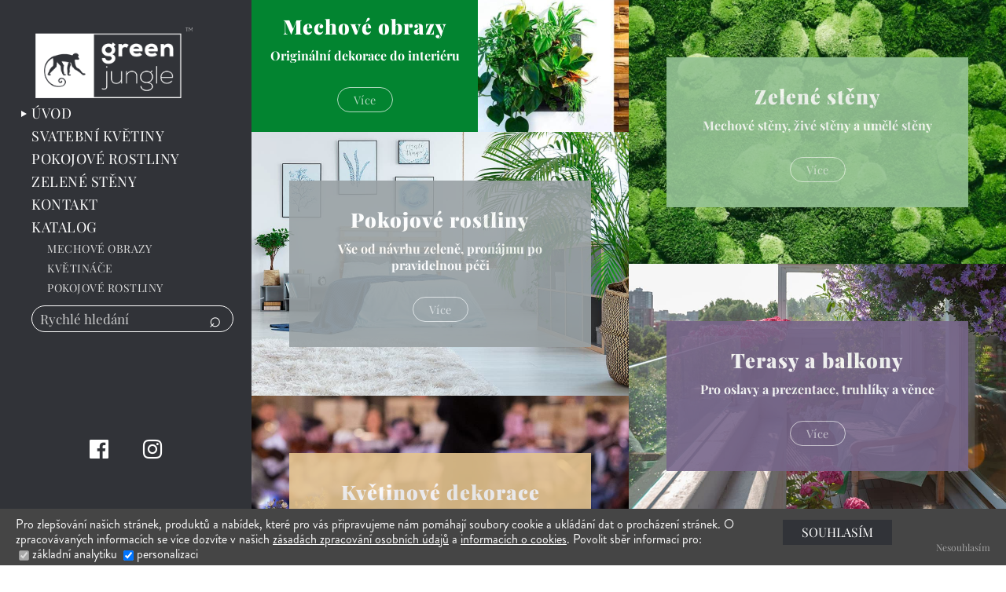

--- FILE ---
content_type: text/html; charset=utf-8
request_url: https://www.stylovekvetiny.cz/
body_size: 4762
content:
<html lang="cs"><head ng-controller="HeadCtrl" class="ng-scope"><style>@charset "UTF-8";[ng\:cloak],[ng-cloak],[data-ng-cloak],[x-ng-cloak],.ng-cloak,.x-ng-cloak,.ng-hide:not(.ng-hide-animate){display:none !important;}ng\:form{display:block;}.ng-animate-shim{visibility:hidden;}.ng-anchor{position:absolute;}</style>
    <base href="https://www.stylovekvetiny.cz">
    <meta charset="utf-8">
    <meta http-equiv="X-UA-Compatible" content="IE=edge">

    <meta name="viewport" content="width=device-width, initial-scale=1.0, maximum-scale=1.0, user-scalable=no">

    <!-- favicons -->
    <link rel="apple-touch-icon" sizes="76x76" href="/apple-touch-icon.png">
    <link rel="icon" type="image/png" sizes="32x32" href="/favicon-32x32.png">
    <link rel="icon" type="image/png" sizes="16x16" href="/favicon-16x16.png">
    <link rel="manifest" href="/site.webmanifest">
    <link rel="mask-icon" href="/safari-pinned-tab.svg" color="#5bbad5">
    <meta name="msapplication-TileColor" content="#da532c">
    <meta name="theme-color" content="#138e0f">

    <!-- Verifications -->

    <!-- Classic meta -->
    <title ng-bind="meta.title" class="ng-binding">Cristine stylové květiny do kanceláří a interiérů</title>
    <!-- ngIf: false -->
    <!-- ngIf: meta.description --><meta name="description" content="Cristine online květinářství nabízí originální stylové kytice, interiérové rostliny, květinové dekorace a japonské kokedamy" ng-if="meta.description" class="ng-scope"><!-- end ngIf: meta.description -->
    <meta name="author" content="Cristine Stylové květiny">
    <meta name="robots" content="index, follow">

    <!-- OpenGraph -->
    <meta property="og:locale" content="cs_CZ">
    <!-- ngIf: meta.socTitle --><meta property="og:title" content="Cristine stylové květiny do kanceláří a interiérů" ng-if="meta.socTitle" class="ng-scope"><!-- end ngIf: meta.socTitle -->
    <!-- ngIf: false -->
    <!-- ngIf: !meta.image -->
    <!-- ngIf: meta.image --><meta property="og:image" content="https://www.greenjungle.cz/assets/fb-cover.jpg" ng-if="meta.image" class="ng-scope"><!-- end ngIf: meta.image -->
    <meta property="og:site_name" content="greenjungle.cz">
    <!-- ngIf: meta.socDescription --><meta property="og:description" content="Cristine online květinářství nabízí originální stylové kytice, interiérové rostliny, květinové dekorace a japonské kokedamy" ng-if="meta.socDescription" class="ng-scope"><!-- end ngIf: meta.socDescription -->
    <!-- ngIf: false -->
    <!-- ngIf: !meta.url -->
    <!-- ngIf: meta.url --><meta property="og:url" content="https://www.greenjungle.cz" ng-if="meta.url" class="ng-scope"><!-- end ngIf: meta.url -->
    <meta property="og:type" content="website">
    <!-- ngIf: meta.image --><link rel="image_src" ng-if="meta.image" content="https://www.greenjungle.cz/assets/fb-cover.jpg" class="ng-scope"><!-- end ngIf: meta.image -->


    <!-- Verifications -->
    <meta name="google-site-verification" content="Byxf-QrhUN_Yh_jo_28Jq3Ip8oIVyTtcIUDYDtsfppA">
    <meta name="msvalidate.01" content="1BD8460053F3FF68410ABA215FF0EAE0">
    <meta name="p:domain_verify" content="a4f2a6d5e6ff48a496d476da256425a8">

    <link rel="stylesheet" href="/build/app_fcec976c.min.css">
</head>
<body ng-controller="RootCtrl" ng-class="{'no-scroll': menuActive}" class="ng-scope">
    <header>
        <h1 class="mobile-logo">
            <a ui-sref="home" href="/">
                <img src="/logo-green-jungle.png" alt="Cristine stylové květiny">
            </a>
        </h1>
        <button ng-click="toggleMenu()" id="menu-toggler" class="small-devices" ng-class="{'active': menuActive}">
            <div class="wrap">
                <span class="line-1"></span>
                <span class="line-2"></span>
                <span class="line-3"></span>
            </div>
        </button>
    </header>

    <div id="main-wrap">
        <aside id="main-nav" anyheader="" ng-class="{'active': menuActive}" class="ng-scope"><div class="cont"> <!-- ngIf: st.current.name == 'home' --><h1 class="logo ng-scope" ng-if="st.current.name == 'home'"> <a ui-sref="home" href="/"> <img src="/build/assets/images/logo-green-jungle-31a2d2ee.png" alt="Cristine stylové květiny"> </a> </h1><!-- end ngIf: st.current.name == 'home' --> <!-- ngIf: st.current.name != 'home' --> <nav> <div class="menu-item"> <a ng-click="toggleMenu(false)" ui-sref="home" ng-class="{'active': st.current.name == 'home'}" href="/" class="active"> Úvod </a> </div> <div class="menu-item"> <a ng-click="toggleMenu(false)" ui-sref="wedding" ng-class="{'active': st.current.name == 'wedding'}" href="/svatebni-kytice-a-dekorace"> Svatební květiny </a> </div> <div class="menu-item"> <a ng-click="toggleMenu(false)" ui-sref="interior" ng-class="{'active': st.current.name == 'interior'}" href="/pokojove-rostliny"> Pokojové rostliny </a> </div> <div class="menu-item"> <ul ng-show="['interior','interiorSale','interiorMaintenance','interiorRent'].indexOf(st.current.name)!=-1" class="ng-hide"> <li> <a ng-click="toggleMenu(false)" ui-sref="interiorSale" ng-class="{'active': st.current.name == 'interiorSale'}" href="/pokojove-rostliny/prodej-rostlin-a-kvetinacu">Prodej rostlin a květináčů</a> </li> <li> <a ng-click="toggleMenu(false)" ui-sref="interiorMaintenance" ng-class="{'active': st.current.name == 'interiorMaintenance'}" href="/pokojove-rostliny/pravidelna-udrzba-rostlin">Pravidelná údržba rostlin</a> </li> <li> <a ng-click="toggleMenu(false)" ui-sref="interiorRent" ng-class="{'active': st.current.name == 'interiorRent'}" href="/pokojove-rostliny/pronajem-rostlin">Pronájem včetně péče</a> </li> </ul> </div> <div class="menu-item"> <a ng-click="toggleMenu(false)" ui-sref="greenWalls" ng-class="{'active': st.current.name == 'greenWalls'}" href="/zelene-steny"> Zelené stěny </a> </div> <div class="menu-item"> <ul ng-show="['greenWalls','greenWallsMoss','greenWallsVertical','greenWallsLive'].indexOf(st.current.name)!=-1" class="ng-hide"> <li> <a ng-click="toggleMenu(false)" ui-sref="greenWallsMoss" ng-class="{'active': st.current.name == 'greenWallsMoss'}" href="/zelene-steny/mechove-steny">Mechové stěny</a> </li> <li> <a ng-click="toggleMenu(false)" ui-sref="greenWallsVertical" ng-class="{'active': st.current.name == 'greenWallsVertical'}" href="/zelene-steny/vertikalni-zahrady">Vertikální zahrady</a> </li> <li> <a ng-click="toggleMenu(false)" ui-sref="greenWallsLive" ng-class="{'active': st.current.name == 'greenWallsLive'}" href="/zelene-steny/live-picture-mechove-obrazy">Mechové obrazy na míru</a> </li> </ul> </div> <div class="menu-item"> <a ng-click="toggleMenu(false)" ui-sref="contact" ng-class="{'active': st.current.name == 'contact'}" href="/kontakt"> Kontakt </a> </div> <div class="menu-item"> <span class="no-hover"> Katalog </span> </div> <div class="menu-item"> <ul> <!-- ngRepeat: category in categories track by $index --><li ng-repeat="category in categories track by $index" class="ng-scope" style=""> <a ng-click="toggleMenu(false)" ui-sref="productsFilter.filtering({'category': category.slug, strana: '', hledani: '', parametry: ''})" ng-class="{'active': st.params.category == category.slug}" ng-bind="category.name" class="ng-binding" href="/eshop/mechove-obrazy/filtr">Mechové obrazy</a> <!-- ngIf: category.subcategories --><ul ng-show="isOneOfCategories(category)" ng-if="category.subcategories" class="ng-scope ng-hide"> <!-- ngRepeat: subcategory in category.subcategories --> </ul><!-- end ngIf: category.subcategories --> </li><!-- end ngRepeat: category in categories track by $index --><li ng-repeat="category in categories track by $index" class="ng-scope"> <a ng-click="toggleMenu(false)" ui-sref="productsFilter.filtering({'category': category.slug, strana: '', hledani: '', parametry: ''})" ng-class="{'active': st.params.category == category.slug}" ng-bind="category.name" class="ng-binding" href="/eshop/kvetinace/filtr">Květináče</a> <!-- ngIf: category.subcategories --><ul ng-show="isOneOfCategories(category)" ng-if="category.subcategories" class="ng-scope ng-hide"> <!-- ngRepeat: subcategory in category.subcategories --><li ng-repeat="subcategory in category.subcategories" class="ng-scope"> <a ng-click="toggleMenu(false)" ui-sref="productsFilter.filtering({'category': subcategory.slug, strana: '', hledani: '', parametry: ''})" ng-class="{'active': st.params.category == subcategory.slug}" ng-bind="subcategory.name" class="ng-binding" href="/eshop/lechuza-kvetinace/filtr">Samozavlažovací květináče</a> </li><!-- end ngRepeat: subcategory in category.subcategories --> </ul><!-- end ngIf: category.subcategories --> </li><!-- end ngRepeat: category in categories track by $index --><li ng-repeat="category in categories track by $index" class="ng-scope"> <a ng-click="toggleMenu(false)" ui-sref="productsFilter.filtering({'category': category.slug, strana: '', hledani: '', parametry: ''})" ng-class="{'active': st.params.category == category.slug}" ng-bind="category.name" class="ng-binding" href="/eshop/rostliny/filtr">Pokojové rostliny</a> <!-- ngIf: category.subcategories --><ul ng-show="isOneOfCategories(category)" ng-if="category.subcategories" class="ng-scope ng-hide"> <!-- ngRepeat: subcategory in category.subcategories --> </ul><!-- end ngIf: category.subcategories --> </li><!-- end ngRepeat: category in categories track by $index --> </ul> </div> <div class="search" id="quicksearch"> <form ng-submit="searchGo();" class="ng-pristine ng-valid"> <input type="text" id="search-input" ng-model="quickSearch" placeholder="Rychlé hledání" class="ng-pristine ng-untouched ng-valid ng-empty"> <input type="submit" id="search-submit" value="⌕"> </form> </div> </nav> <!-- ngIf: parameters.length && !filterLoading --> </div> <div id="social"> <a href="https://www.facebook.com/stylovekvetiny.cz"> <i class="fa fa-facebook-official"></i> </a> <a href="https://www.instagram.com/cristinecz/"> <i class="fa fa-instagram"></i> </a> </div> </aside>
        <div id="content-wrapper"><!-- uiView: --><div ui-view="" class="ng-scope"><main id="home" class="ng-scope"> <section id="tiles"> <div class="col-6"> <a ui-sref="productsFilter.filtering({'category': 'mechove-obrazy', strana: '', hledani: '', parametry: ''})" class="row hover-tile eshop thin" href="/eshop/mechove-obrazy/filtr"> <div class="background"></div> <div class="box"> <div class="box-content"> <h2>Mechové obrazy</h2> <div class="text"> Originální dekorace do interiéru </div> <div class="more">Více</div> </div> </div> </a> <div class="row hover-tile interior"> <div class="background"></div> <a ui-sref="interior" class="box" href="/pokojove-rostliny"> <div class="box-content"> <h2>Pokojové rostliny</h2> <div class="text"> Vše od návrhu zeleně, pronájmu po pravidelnou péči </div> <div class="more">Více</div> </div> </a> </div> <div class="row hover-tile decoration"> <div class="background"></div> <a ui-sref="productsFilter.filtering({'category': 'dekorace', strana: '', hledani: '', parametry: ''})" class="box" href="/eshop/dekorace/filtr"> <div class="box-content"> <h2>Květinové dekorace</h2> <div class="text"> Živé, mumifikované i umělé květiny </div> <div class="more">Více</div> </div> </a> </div> </div> <div class="col-6"> <div class="row hover-tile green"> <div class="background"></div> <a ui-sref="greenWalls" class="box" href="/zelene-steny"> <div class="box-content"> <h2>Zelené stěny</h2> <div class="text"> Mechové stěny, živé stěny a umělé stěny </div> <div class="more">Více</div> </div> </a> </div> <div class="row hover-tile balcony"> <div class="background"></div> <a ui-sref="productsFilter.filtering({'category': 'lechuza-kvetinace', strana: '', hledani: '', parametry: ''})" class="box" href="/eshop/lechuza-kvetinace/filtr"> <div class="box-content"> <h2>Terasy a balkony</h2> <div class="text"> Pro oslavy a prezentace, truhlíky a věnce </div> <div class="more">Více</div> </div> </a> </div> <a ui-sref="wedding" class="row hover-tile wedding thin-reverse" href="/svatebni-kytice-a-dekorace"> <div class="background"></div> <div class="box"> <div class="box-content"> <h2>Svatební dekorace</h2> <div class="text"> Stylové kytice a dekorace od </div> <div class="image"> <img src="/build/assets/images/logo-white-2c1b3a74.png" alt="Cristine Stylové květiny"> </div> </div> </div> </a> </div> </section> <div id="references-logos"> <div class="inner-content"> <div class="heading"> <h2>Reference</h2> </div> <div class="ref-wrap"> <div class="reference"> <img src="/build/assets/images/reference-logos/logo-artin-09442805.png" alt=""> </div> <div class="reference"> <img src="/build/assets/images/reference-logos/logo-naturamed-2605505e.png" alt=""> </div> <div class="reference"> <img src="/build/assets/images/reference-logos/logo-esence-8aca091c.png" alt=""> </div> <div class="reference"> <img src="/build/assets/images/reference-logos/logo-oig-0fb0711f.png" alt=""> </div> <div class="reference"> <img src="/build/assets/images/reference-logos/logo-milan-kral-mercedes-2e04b813.png" alt=""> </div> <div class="reference"> <img src="/build/assets/images/reference-logos/logo-csob-private-banking-b9d972df.png" alt=""> </div> <div class="reference"> <img src="/build/assets/images/reference-logos/logo-acr-auto-bmw-798124ea.png" alt=""> </div> </div> </div> </div> </main> </div></div>
    </div>

    
    <footer anyfooter=""> <div class="links"> <a ui-sref="conditions" href="/obchodni-podminky">Všeobecné obchodní podmínky</a> <a ui-sref="cookies" href="/cookies">GDPR</a> <a ui-sref="contact" href="/kontakt">Kontakt</a> </div> <div class="copyright" style="margin-top:2rem"> ©<span id="footer-year">2026</span> grown by online jungle, made by&nbsp;<a target="_blank" href="https://www.anycoders.cz/"><img src="/build/assets/images/anylogo-1b573d76.png" alt="Anycoders Digital"></a>  </div> </footer>


<div id="cookies" class="row">
    <div class="wrapper">
        <div class="inner-content">
            <div class="row">
                <button class="button" onclick="AC.giveConsent(AC.getCheckedConsent(), 'disclaimer')">Souhlasím</button>
                <p>
                    Pro zlepšování našich stránek, produktů a nabídek, které pro vás připravujeme nám pomáhají soubory cookie a ukládání dat o procházení stránek. O zpracovávaných informacích se více dozvíte v našich <a ui-sref="personal" href="/osobni-udaje">zásadách zpracování osobních údajů</a> a <a ui-sref="cookies" href="/cookies">informacích o cookies</a>.
                    <span>Povolit sběr informací pro:</span>
                    <span class="unbreakable">
                        <span class="unbreakable"><label class="check-field" for="necessary-consent"><input type="checkbox" id="necessary-consent" checked="" disabled=""><span>základní analytiku</span></label></span>
                        <span class="unbreakable"><label class="check-field" for="marketing-consent"><input type="checkbox" id="marketing-consent" checked=""><span>personalizaci</span></label></span>
                    </span>
                </p>
            </div>
        </div>
        <button class="deny-button" onclick="AC.denyConsent()">Nesouhlasím</button>
    </div>
</div>

    <div id="reloadables"></div> 
    <div class="cartpopup" anycartpopup="" ng-class="cartPopup.classes"><div class="cartpopup-wrapper"> <div class="background-closer" ng-click="cartPopup.clear()"></div> <div class="popup-content"> <div class="head"> <i class="fa fa-check" aria-hidden="true"></i> Přidáno do košíku </div> <div class="popup-offer"> <!-- ngIf: cartPopup.type == 'kvetinace' --> <!-- ngIf: cartPopup.type == 'rostliny' --> </div> <div class="cart-nav"> <button class="button cart-green round pull-left aleft" ng-click="cartPopup.classes = false">Pokračovat v nákupu</button> <a ui-sref="order.cart" ng-click="cartPopup.classes = false" class="button green round pull-right aright" href="/objednavka/kosik">Do košíku</a> </div> </div> </div> </div>
    <div class="growl" anygrowl="" ng-class="growl.classes"><div class="growl-wrapper"> <div class="growl-content ng-binding" ng-bind-html="growl.text"></div> <div class="buttons"> <!-- ngIf: growl.button --> </div> </div> </div>
    <div id="splash-screen" anysplash=""><div class="loading-panel"> <i class="fa fa-spinner fa-pulse"></i> <span>Pracuji</span> </div> </div>
    <div class="confirmation" anyconfirm="" ng-class="confirmation.classes"><div class="confirmation-wrapper"> <div class="confirmation-content ng-binding"></div> <div class="buttons"> <button ng-click="confirmation.accept()">ANO</button> <button ng-click="confirmation.reject()">NE</button> </div> </div> </div>

    <jsonld json="jsonld"></jsonld>

            
        <iframe height="0" width="0" style="display: none; visibility: hidden;"></iframe>
    

</body></html>

--- FILE ---
content_type: text/css
request_url: https://www.stylovekvetiny.cz/build/app_fcec976c.min.css
body_size: 115981
content:
/*! normalize.css v3.0.2 | MIT License | git.io/normalize */
/**
 * 1. Set default font family to sans-serif.
 * 2. Prevent iOS text size adjust after orientation change, without disabling
 *    user zoom.
 */
html {
  font-family: sans-serif;
  /* 1 */
  -ms-text-size-adjust: 100%;
  /* 2 */
  -webkit-text-size-adjust: 100%;
  /* 2 */
}
/**
 * Remove default margin.
 */
body {
  margin: 0;
}
/* HTML5 display definitions
   ========================================================================== */
/**
 * Correct `block` display not defined for any HTML5 element in IE 8/9.
 * Correct `block` display not defined for `details` or `summary` in IE 10/11
 * and Firefox.
 * Correct `block` display not defined for `main` in IE 11.
 */
article,
aside,
details,
figcaption,
figure,
footer,
header,
hgroup,
main,
menu,
nav,
section,
summary {
  display: block;
}
/**
 * 1. Correct `inline-block` display not defined in IE 8/9.
 * 2. Normalize vertical alignment of `progress` in Chrome, Firefox, and Opera.
 */
audio,
canvas,
progress,
video {
  display: inline-block;
  /* 1 */
  vertical-align: baseline;
  /* 2 */
}
/**
 * Prevent modern browsers from displaying `audio` without controls.
 * Remove excess height in iOS 5 devices.
 */
audio:not([controls]) {
  display: none;
  height: 0;
}
/**
 * Address `[hidden]` styling not present in IE 8/9/10.
 * Hide the `template` element in IE 8/9/11, Safari, and Firefox < 22.
 */
[hidden],
template {
  display: none;
}
/* Links
   ========================================================================== */
/**
 * Remove the gray background color from active links in IE 10.
 */
a {
  background-color: transparent;
}
/**
 * Improve readability when focused and also mouse hovered in all browsers.
 */
a:active,
a:hover {
  outline: 0;
}
/* Text-level semantics
   ========================================================================== */
/**
 * Address styling not present in IE 8/9/10/11, Safari, and Chrome.
 */
abbr[title] {
  border-bottom: 1px dotted;
}
/**
 * Address style set to `bolder` in Firefox 4+, Safari, and Chrome.
 */
b,
strong {
  font-weight: bold;
}
/**
 * Address styling not present in Safari and Chrome.
 */
dfn {
  font-style: italic;
}
/**
 * Address variable `h1` font-size and margin within `section` and `article`
 * contexts in Firefox 4+, Safari, and Chrome.
 */
h1 {
  font-size: 2em;
  margin: 0.67em 0;
}
/**
 * Address styling not present in IE 8/9.
 */
mark {
  background: #ff0;
  color: #000;
}
/**
 * Address inconsistent and variable font size in all browsers.
 */
small {
  font-size: 80%;
}
/**
 * Prevent `sub` and `sup` affecting `line-height` in all browsers.
 */
sub,
sup {
  font-size: 75%;
  line-height: 0;
  position: relative;
  vertical-align: baseline;
}
sup {
  top: -0.5em;
}
sub {
  bottom: -0.25em;
}
/* Embedded content
   ========================================================================== */
/**
 * Remove border when inside `a` element in IE 8/9/10.
 */
img {
  border: 0;
}
/**
 * Correct overflow not hidden in IE 9/10/11.
 */
svg:not(:root) {
  overflow: hidden;
}
/* Grouping content
   ========================================================================== */
/**
 * Address margin not present in IE 8/9 and Safari.
 */
figure {
  margin: 1em 40px;
}
/**
 * Address differences between Firefox and other browsers.
 */
hr {
  height: 0;
}
/**
 * Contain overflow in all browsers.
 */
pre {
  overflow: auto;
}
/**
 * Address odd `em`-unit font size rendering in all browsers.
 */
code,
kbd,
pre,
samp {
  font-family: monospace, monospace;
  font-size: 1em;
}
/* Forms
   ========================================================================== */
/**
 * Known limitation: by default, Chrome and Safari on OS X allow very limited
 * styling of `select`, unless a `border` property is set.
 */
/**
 * 1. Correct color not being inherited.
 *    Known issue: affects color of disabled elements.
 * 2. Correct font properties not being inherited.
 * 3. Address margins set differently in Firefox 4+, Safari, and Chrome.
 */
button,
input,
optgroup,
select,
textarea {
  color: inherit;
  /* 1 */
  font: inherit;
  /* 2 */
  margin: 0;
  /* 3 */
}
/**
 * Address `overflow` set to `hidden` in IE 8/9/10/11.
 */
button {
  overflow: visible;
}
/**
 * Address inconsistent `text-transform` inheritance for `button` and `select`.
 * All other form control elements do not inherit `text-transform` values.
 * Correct `button` style inheritance in Firefox, IE 8/9/10/11, and Opera.
 * Correct `select` style inheritance in Firefox.
 */
button,
select {
  text-transform: none;
}
/**
 * 1. Avoid the WebKit bug in Android 4.0.* where (2) destroys native `audio`
 *    and `video` controls.
 * 2. Correct inability to style clickable `input` types in iOS.
 * 3. Improve usability and consistency of cursor style between image-type
 *    `input` and others.
 */
button,
html input[type="button"],
input[type="reset"],
input[type="submit"] {
  -webkit-appearance: button;
  /* 2 */
  cursor: pointer;
  /* 3 */
}
/**
 * Re-set default cursor for disabled elements.
 */
button[disabled],
html input[disabled] {
  cursor: default;
}
/**
 * Remove inner padding and border in Firefox 4+.
 */
button::-moz-focus-inner,
input::-moz-focus-inner {
  border: 0;
  padding: 0;
}
/**
 * Address Firefox 4+ setting `line-height` on `input` using `!important` in
 * the UA stylesheet.
 */
input {
  line-height: normal;
}
/**
 * It's recommended that you don't attempt to style these elements.
 * Firefox's implementation doesn't respect box-sizing, padding, or width.
 *
 * 1. Address box sizing set to `content-box` in IE 8/9/10.
 * 2. Remove excess padding in IE 8/9/10.
 */
input[type="checkbox"],
input[type="radio"] {
  box-sizing: border-box;
  /* 1 */
  padding: 0;
  /* 2 */
}
/**
 * Fix the cursor style for Chrome's increment/decrement buttons. For certain
 * `font-size` values of the `input`, it causes the cursor style of the
 * decrement button to change from `default` to `text`.
 */
input[type="number"]::-webkit-inner-spin-button,
input[type="number"]::-webkit-outer-spin-button {
  height: auto;
}
/**
 * 1. Address `appearance` set to `searchfield` in Safari and Chrome.
 * 2. Address `box-sizing` set to `border-box` in Safari and Chrome
 *    (include `-moz` to future-proof).
 */
input[type="search"] {
  -webkit-appearance: textfield;
  /* 1 */
  /* 2 */
  box-sizing: content-box;
}
/**
 * Remove inner padding and search cancel button in Safari and Chrome on OS X.
 * Safari (but not Chrome) clips the cancel button when the search input has
 * padding (and `textfield` appearance).
 */
input[type="search"]::-webkit-search-cancel-button,
input[type="search"]::-webkit-search-decoration {
  -webkit-appearance: none;
}
/**
 * Define consistent border, margin, and padding.
 */
fieldset {
  border: 1px solid #c0c0c0;
  margin: 0 2px;
  padding: 0.35em 0.625em 0.75em;
}
/**
 * 1. Correct `color` not being inherited in IE 8/9/10/11.
 * 2. Remove padding so people aren't caught out if they zero out fieldsets.
 */
legend {
  border: 0;
  /* 1 */
  padding: 0;
  /* 2 */
}
/**
 * Remove default vertical scrollbar in IE 8/9/10/11.
 */
textarea {
  overflow: auto;
}
/**
 * Don't inherit the `font-weight` (applied by a rule above).
 * NOTE: the default cannot safely be changed in Chrome and Safari on OS X.
 */
optgroup {
  font-weight: bold;
}
/* Tables
   ========================================================================== */
/**
 * Remove most spacing between table cells.
 */
table {
  border-collapse: collapse;
  border-spacing: 0;
}
td,
th {
  padding: 0;
}
a {
  text-decoration: none;
  color: inherit;
}
a:focus {
  outline: 0;
}
ul {
  list-style-type: none;
  -webkit-margin-before: 0;
  -webkit-margin-after: 0;
  -webkit-padding-start: 0;
  margin-top: 0;
  padding-left: 0;
}
button {
  border: none;
  margin: 0;
  padding: 0;
  width: auto;
  overflow: visible;
}
p {
  -webkit-margin-before: 0;
  -webkit-margin-after: 0;
  -webkit-padding-start: 0;
}
dd,
dt {
  -webkit-margin-start: 0;
}
h1,
h2,
h3,
h4,
h5,
h6 {
  margin: 0px;
  padding: 0px;
}
@font-face {
  font-family: 'Brandon';
  font-weight: 700;
  src: url('/fonts/Brandon_bld.otf');
}
@font-face {
  font-family: 'Brandon';
  font-weight: 400;
  src: url('/fonts/Brandon_reg.otf');
}
@font-face {
  font-family: 'Brandon';
  font-weight: 300;
  src: url('/fonts/Brandon_light.otf');
}
@font-face {
  font-family: 'Brandon';
  font-weight: 200;
  src: url('/fonts/Brandon_thin.otf');
}
.xxl-font {
  font-size: 23px;
}
.xl-font {
  font-size: 21px;
}
.lg-font {
  font-size: 19px;
}
.md-font {
  font-size: 17px;
}
.sm-font {
  font-size: 15px;
}
.xs-font {
  font-size: 13px;
}
.xxs-font {
  font-size: 11px;
}
.sm-margin-top {
  margin-top: 15px;
}
.md-margin-top {
  margin-top: 35px;
}
.lg-margin-top {
  margin-top: 50px;
}
@media all and (max-width: 1580px) {
  .lg-margin-top {
    margin-top: 45px;
  }
}
@media all and (max-width: 1350px) {
  .lg-margin-top {
    margin-top: 40px;
  }
}
@media all and (max-width: 1200px) {
  .lg-margin-top {
    margin-top: 35px;
  }
}
@media all and (max-width: 980px) {
  .lg-margin-top {
    margin-top: 30px;
  }
}
@media all and (max-width: 700px) {
  .lg-margin-top {
    margin-top: 25px;
  }
}
@media all and (max-width: 470px) {
  .lg-margin-top {
    margin-top: 15px;
  }
}
.sm-margin-bottom {
  margin-bottom: 15px;
}
.md-margin-bottom {
  margin-bottom: 35px;
}
.lg-margin-bottom {
  margin-bottom: 50px;
}
@media all and (max-width: 1580px) {
  .lg-margin-bottom {
    margin-bottom: 45px;
  }
}
@media all and (max-width: 1350px) {
  .lg-margin-bottom {
    margin-bottom: 40px;
  }
}
@media all and (max-width: 1200px) {
  .lg-margin-bottom {
    margin-bottom: 35px;
  }
}
@media all and (max-width: 980px) {
  .lg-margin-bottom {
    margin-bottom: 30px;
  }
}
@media all and (max-width: 700px) {
  .lg-margin-bottom {
    margin-bottom: 25px;
  }
}
@media all and (max-width: 470px) {
  .lg-margin-bottom {
    margin-bottom: 15px;
  }
}
@media only screen and (max-width: 449px), only screen and (min-width: 450px) and (max-width: 719px), only screen and (min-width: 720px) and (max-width: 980px) {
  .large-devices {
    display: none !important;
  }
}
@media only screen and (min-width: 981px) and (max-width: 1179px), only screen and (min-width: 1180px) and (max-width: 1349px), only screen and (min-width: 1350px), only screen and (min-width: 1580px) {
  .small-devices {
    display: none !important;
  }
}
@media only screen and (max-width: 449px), only screen and (min-width: 450px) and (max-width: 719px) {
  .no-mobile {
    display: none !important;
  }
}
@media only screen and (min-width: 720px) and (max-width: 980px), only screen and (min-width: 981px) and (max-width: 1179px), only screen and (min-width: 1180px) and (max-width: 1349px), only screen and (min-width: 1350px), only screen and (min-width: 1580px) {
  .only-mobile {
    display: none !important;
  }
}
@media only screen and (max-width: 449px), only screen and (min-width: 450px) and (max-width: 719px), only screen and (min-width: 981px) and (max-width: 1179px), only screen and (min-width: 1180px) and (max-width: 1349px), only screen and (min-width: 1350px), only screen and (min-width: 1580px) {
  .only-tablet {
    display: none !important;
  }
}
@-webkit-keyframes bubble {
  0% {
    transform: scale(0);
  }
  50% {
    transform: scale(1);
  }
  100% {
    transform: scale(0);
  }
}
@keyframes bubble {
  0% {
    transform: scale(0);
  }
  50% {
    transform: scale(1);
  }
  100% {
    transform: scale(0);
  }
}
.bubble {
  -webkit-animation: 2000ms bubble cubic-bezier(0.25, 0.46, 0.45, 0.94) forwards;
          animation: 2000ms bubble cubic-bezier(0.25, 0.46, 0.45, 0.94) forwards;
}
* {
  box-sizing: border-box;
}
main {
  min-height: 100vh;
}
img {
  max-width: 100%;
}
button {
  outline: 0;
}
a {
  color: #313338;
  text-decoration: underline;
}
p {
  font-size: 1rem;
  font-family: "Brandon", sans-serif;
  margin: 0.5rem 0;
}
address {
  font-style: normal;
}
hr {
  border: none;
  height: 1px;
  background: #313338;
}
::-moz-selection {
  background: #313338;
  color: #fff;
}
::selection {
  background: #313338;
  color: #fff;
}
::-moz-placeholder {
  color: #313338;
}
:-ms-input-placeholder {
  color: #313338;
}
::-ms-input-placeholder {
  color: #313338;
}
::placeholder {
  color: #313338;
}
.row:after {
  content: "";
  display: table;
  clear: both;
}
.flex-row {
  display: flex;
  align-items: center;
  justify-content: center;
}
.inner-content {
  width: 1300px;
  margin: 0 auto;
  position: relative;
}
@media all and (max-width: 1700px) {
  .inner-content {
    width: 1000px;
  }
}
@media all and (max-width: 1350px) {
  .inner-content {
    width: 850px;
  }
}
@media all and (max-width: 1200px) {
  .inner-content {
    width: 95%;
  }
}
.center-content {
  text-align: center;
}
.right-content {
  text-align: right;
}
.uppercase {
  text-transform: uppercase;
}
.col-12 {
  width: 100%;
}
.one-half,
.col-6 {
  float: left;
  width: 50%;
}
.one-third,
.col-4 {
  float: left;
  width: 33.33333333%;
}
.two-thirds,
.col-8 {
  float: left;
  width: 66.66666667%;
}
.one-quarter,
.col-3 {
  float: left;
  width: 25%;
}
.three-quarters,
.col-9 {
  float: left;
  width: 75%;
}
.col-7 {
  float: left;
  width: 58.33333333%;
}
.col-5 {
  float: left;
  width: 41.66666667%;
}
.col-2 {
  float: left;
  width: 16.66666667%;
}
.col-1 {
  float: left;
  width: 8.33333333%;
}
.pull-right {
  float: right;
}
.pull-left {
  float: left;
}
.clearfix {
  clear: both;
}
[ui-view].ng-enter {
  transition: 200ms linear all 200ms;
}
[ui-view].ng-leave {
  transition: 200ms linear all;
}
[ui-view].ng-enter {
  opacity: 0;
}
[ui-view].ng-enter-active {
  opacity: 1;
}
[ui-view].ng-leave {
  opacity: 1;
  position: absolute;
  top: 0;
  left: 0;
  width: 100%;
}
[ui-view].ng-leave-active {
  opacity: 0;
}
#splash-screen {
  display: none;
  position: fixed;
  width: 100%;
  height: 100%;
  background: #ffffff;
  top: 0;
  left: 0;
  z-index: 3;
  pointer-events: none;
}
#splash-screen .loading-panel {
  position: fixed;
  top: 50%;
  left: 50%;
  margin-top: -140px;
  margin-left: -140px;
  width: 280px;
  height: 280px;
  text-align: center;
  border-radius: 8px;
  z-index: 4;
  background: #fff;
  color: #313338;
}
#splash-screen .loading-panel .fa {
  font-size: 65px;
}
#splash-screen .loading-panel img {
  width: 30%;
  margin: 50px 0;
}
#splash-screen .loading-panel span {
  display: block;
  font-size: 35px;
}
.growl,
.confirmation {
  position: fixed;
  width: 100%;
  height: 100%;
  top: 0;
  margin-top: 0;
  left: 0;
  margin-left: 0;
  border-radius: 0;
  opacity: 0;
  pointer-events: none;
  z-index: 9999;
}
.growl.active,
.confirmation.active {
  pointer-events: auto;
  opacity: 1;
}
.growl .growl-wrapper,
.confirmation .growl-wrapper,
.growl .confirmation-wrapper,
.confirmation .confirmation-wrapper {
  position: absolute;
  min-height: 160px;
  width: 320px;
  left: 50%;
  background: #fff;
  top: 50%;
  margin-left: -160px;
  margin-top: -80px;
}
.growl.warning .growl-wrapper,
.confirmation.warning .growl-wrapper {
  background: #EFEFEF;
  box-shadow: 0 0 25px #FF9B00;
}
.growl.error .growl-wrapper,
.confirmation.error .growl-wrapper {
  background: #dba09c;
  box-shadow: 1px 1px 3px rgba(0, 0, 0, 0.3);
  color: white;
}
.growl.info,
.confirmation.info {
  background: rgba(255, 255, 255, 0);
  width: 320px;
  height: auto;
  top: 30px;
  bottom: auto;
  margin-top: 0;
  right: 20px;
  left: auto;
}
.growl.info .growl-wrapper,
.confirmation.info .growl-wrapper {
  position: relative;
  min-height: 0;
  left: auto;
  top: auto;
  margin-left: 0;
  margin-top: 0;
  box-shadow: 1px 0 4px 0 #ccc;
}
.growl .growl-content,
.confirmation .growl-content,
.growl .confirmation-content,
.confirmation .confirmation-content {
  text-align: center;
  padding: 30px 40px;
  display: flex;
  justify-content: center;
  align-items: center;
  font-weight: 700;
}
.growl .growl-content .fa,
.confirmation .growl-content .fa,
.growl .confirmation-content .fa,
.confirmation .confirmation-content .fa {
  color: #028430;
  font-size: 3rem;
  margin-right: 5px;
}
.growl .buttons,
.confirmation .buttons {
  text-align: center;
}
.growl .buttons:after,
.confirmation .buttons:after {
  content: "";
  display: table;
  clear: both;
}
.growl .buttons button,
.confirmation .buttons button {
  display: inline-block;
  color: #fff;
  background: #313338;
  text-transform: uppercase;
  text-decoration: none;
  text-align: center;
  padding: 7px 15px;
  margin: 0 5px 8px 5px;
  border-radius: 4px;
  line-height: 1;
}
.cartpopup {
  position: fixed;
  top: 0;
  left: 0;
  width: 100%;
  height: 100%;
  z-index: 100;
  opacity: 0;
  visibility: hidden;
  pointer-events: none;
  transition: all 0.3s ease;
}
.cartpopup.open {
  opacity: 1;
  visibility: visible;
  pointer-events: all;
}
.cartpopup .background-closer {
  background-color: rgba(0, 0, 0, 0.3);
  position: absolute;
  top: 0;
  left: 0;
  width: 100%;
  height: 100%;
}
.cartpopup .cartpopup-wrapper {
  width: 100%;
  height: 100%;
  display: flex;
  align-content: center;
  align-items: center;
  justify-content: center;
}
.cartpopup .cartpopup-wrapper .popup-content {
  border: 1px #313338 solid;
  max-width: 90%;
  max-height: 90%;
  background-color: white;
  color: black;
  padding: 1rem 2rem 5rem 2rem;
  position: relative;
  width: 700px;
  min-height: 180px;
  text-align: center;
}
@media all and (max-width: 650px) {
  .cartpopup .cartpopup-wrapper .popup-content {
    max-width: 100%;
    width: 100%;
    max-height: 100%;
  }
}
@media all and (max-width: 400px) {
  .cartpopup .cartpopup-wrapper .popup-content {
    min-height: 350px;
  }
}
.cartpopup .cartpopup-wrapper .popup-content .head {
  color: #028430;
  font-size: 2.4rem;
  font-weight: 600;
}
@media all and (max-width: 650px) {
  .cartpopup .cartpopup-wrapper .popup-content .head {
    font-size: 1.8rem;
  }
}
.cartpopup .cartpopup-wrapper .popup-content .popup-offer a {
  display: inline-flex;
  border: 2px #028430 solid;
  border-radius: 50px;
  padding: 1rem 2rem;
  font-size: 1.4rem;
  text-decoration: none;
  margin-top: 1rem;
  align-items: center;
  transition: all 0.3s ease;
}
@media all and (max-width: 650px) {
  .cartpopup .cartpopup-wrapper .popup-content .popup-offer a {
    width: 100%;
    padding: 0.5rem 1rem;
    font-size: 1rem;
  }
}
.cartpopup .cartpopup-wrapper .popup-content .popup-offer a:hover {
  background-color: #ebffe5;
}
.cartpopup .cartpopup-wrapper .popup-content .popup-offer a img {
  max-width: 50px;
  padding-right: 1rem;
  flex-basis: 50px;
  flex-shrink: 0;
}
.cartpopup .cartpopup-wrapper .popup-content .cart-nav {
  background: white;
  line-height: 60px;
  position: absolute;
  bottom: 1rem;
  left: 1rem;
  right: 1rem;
}
.cartpopup .cartpopup-wrapper .popup-content .cart-nav:after {
  content: "";
  display: table;
  clear: both;
}
@media all and (max-width: 1200px) {
  .cartpopup .cartpopup-wrapper .popup-content .cart-nav {
    padding: 0 12px;
  }
}
@media all and (max-width: 650px) {
  .cartpopup .cartpopup-wrapper .popup-content .cart-nav button {
    width: 100%;
    margin-top: 15px;
  }
}
.cartpopup .cartpopup-wrapper .popup-content .cart-nav a {
  text-decoration: none;
}
.button {
  text-transform: uppercase;
  line-height: 1;
  font-size: 19px;
  padding: 10px 40px;
  font-weight: 300;
  transition: 200ms;
  display: inline-block;
  text-decoration: none;
}
@media all and (max-width: 650px) {
  .button {
    font-size: 17px;
  }
}
.button.white {
  border: 1px solid #313338;
  color: #313338;
  background: white;
}
.button.white[disabled] {
  background: #ccc;
  opacity: 0.5;
}
.button.white[disabled]:hover {
  background: #ccc !important;
  color: #000 !important;
}
.button.dark {
  background: #ce89b8;
  color: white;
}
.button.green {
  background: #028430;
  color: white;
}
.button.green[disabled] {
  background: #ccc;
}
.button.green[disabled]:hover {
  background: #ccc !important;
}
.button.green:hover {
  background-color: #026b27 !important;
}
.button.cart-green {
  background: #cff7c9;
  border: 1px solid #a2a2a2;
}
.button.green-border {
  background: #fff;
  border: 1px solid #028430;
  color: #028430;
}
.button.green-border:hover {
  background: #028430;
  color: white;
}
.button.green-border[disabled] {
  background: #ccc;
  color: white;
  border: 1px solid #ccc;
}
.button.green-border[disabled]:hover {
  background: #ccc !important;
  color: white;
}
.button.order {
  background: #028430;
  color: white;
  border-radius: 50px;
  font-size: 22px;
  padding: 15px 40px;
}
.button.round {
  border-radius: 50px;
}
.button.round-edges {
  border-radius: 3px;
}
.button.white-border {
  border: 1px solid #fff;
  color: #fff;
  background: transparent;
}
.button.aleft {
  position: relative;
}
.button.aleft:before {
  content: "\f104";
  font-family: "FontAwesome";
  position: absolute;
  top: 8px;
  left: 10px;
  font-size: 23px;
  line-height: 1;
}
.button.aright {
  position: relative;
}
.button.aright:before {
  content: "\f105";
  font-family: "FontAwesome";
  position: absolute;
  top: 8px;
  right: 10px;
  font-size: 23px;
  line-height: 1;
}
.button:hover {
  background: #028430;
  color: #fff;
}
.no-highlight {
  -webkit-user-select: none;
     -moz-user-select: none;
      -ms-user-select: none;
          user-select: none;
}
.loading {
  pointer-events: none;
  background: white;
  width: 100%;
  z-index: 9;
  text-align: center;
}
.loading img {
  display: block;
  margin: 50px auto 20px auto;
}
.loading span {
  display: inline-block;
  font-size: 24px;
}
.loading.ng-hide-add {
  transition: 400ms opacity;
  opacity: 1;
}
.loading.ng-hide-add.ng-hide-add-active {
  opacity: 0;
}
.loading.ng-hide-remove {
  transition: 250ms opacity;
  opacity: 0;
}
.loading.ng-hide-remove.ng-hide-remove-active {
  opacity: 1;
}
.slider {
  position: relative;
  overflow-x: hidden;
}
.slider .slide {
  cursor: pointer;
  width: 100%;
}
.slider .slide img {
  display: block;
  width: 100%;
}
#content-order {
  min-height: 100vh;
  background: #fff;
}
#content-order h1,
#content-order h2 {
  position: relative;
  text-transform: uppercase;
  font-weight: 400;
  font-size: 23px;
  letter-spacing: 6px;
  margin-bottom: 20px;
}
#content-order h1:before,
#content-order h2:before {
  content: "";
  position: absolute;
  top: 14px;
  left: 0;
  height: 1px;
  width: 100%;
  background: #000;
}
#content-order h1 span,
#content-order h2 span {
  background: white;
  display: inline-block;
  position: relative;
  z-index: 2;
  padding: 0px 50px;
}
#content-order .controls {
  background: white;
  line-height: 60px;
  margin-bottom: 30px;
}
#content-order .controls:after {
  content: "";
  display: table;
  clear: both;
}
@media all and (max-width: 1200px) {
  #content-order .controls {
    padding: 0 12px;
  }
}
@media all and (max-width: 500px) {
  #content-order .controls {
    padding: 0 8px;
    line-height: 50px;
    margin-bottom: 20px;
  }
}
#content-order .controls a {
  text-decoration: none;
}
#content-order #order-box {
  margin-bottom: 30px;
}
#content-order nav ol {
  margin: 0;
  list-style-type: none;
  padding: 0;
}
#content-order nav ol:after {
  content: "";
  display: table;
  clear: both;
}
#content-order nav ol li {
  cursor: pointer;
  float: left;
  width: 33.33333333%;
  padding: 20px;
  font-size: 26px;
  text-align: center;
  transition: 200ms all;
  font-family: "Montserrat", sans-serif;
}
#content-order nav ol li .fa {
  margin-right: 10px;
}
#content-order nav ol li.active,
#content-order nav ol li:hover {
  background: #454545;
  color: white;
}
@media all and (max-width: 1700px) {
  #content-order nav ol li {
    padding: 15px;
    font-size: 23px;
  }
}
@media all and (max-width: 1350px) {
  #content-order nav ol li {
    padding: 12px;
    font-size: 20px;
  }
}
@media all and (max-width: 1200px) {
  #content-order nav ol li {
    padding: 10px;
    font-size: 17px;
  }
}
@media all and (max-width: 620px) {
  #content-order nav ol li span {
    display: none;
  }
  #content-order nav ol li .fa {
    font-size: 22px;
  }
}
#content-order #order-wrapper {
  position: relative;
}
#content-order #order-cart .cart-product {
  padding: 8px;
  border-color: #cecece;
  border-style: solid;
  border-width: 0px 0px 1px 0px;
  margin-bottom: 10px;
}
#content-order #order-cart .cart-product:after {
  content: "";
  display: table;
  clear: both;
}
@media all and (max-width: 1200px) {
  #content-order #order-cart .cart-product {
    padding: 6px;
    margin-bottom: 6px;
  }
}
#content-order #order-cart .cart-product .thumb,
#content-order #order-cart .cart-product .product-name,
#content-order #order-cart .cart-product .amount,
#content-order #order-cart .cart-product .price,
#content-order #order-cart .cart-product .delete {
  display: flex;
  align-items: center;
  justify-content: center;
  min-height: 100px;
}
@media all and (max-width: 1700px) {
  #content-order #order-cart .cart-product .thumb,
  #content-order #order-cart .cart-product .product-name,
  #content-order #order-cart .cart-product .amount,
  #content-order #order-cart .cart-product .price,
  #content-order #order-cart .cart-product .delete {
    min-height: 90px;
  }
}
@media all and (max-width: 1350px) {
  #content-order #order-cart .cart-product .thumb,
  #content-order #order-cart .cart-product .product-name,
  #content-order #order-cart .cart-product .amount,
  #content-order #order-cart .cart-product .price,
  #content-order #order-cart .cart-product .delete {
    min-height: 80px;
  }
}
@media all and (max-width: 1200px) {
  #content-order #order-cart .cart-product .thumb,
  #content-order #order-cart .cart-product .product-name,
  #content-order #order-cart .cart-product .amount,
  #content-order #order-cart .cart-product .price,
  #content-order #order-cart .cart-product .delete {
    min-height: 70px;
  }
}
#content-order #order-cart .cart-product.heading .thumb,
#content-order #order-cart .cart-product.heading .product-name,
#content-order #order-cart .cart-product.heading .amount,
#content-order #order-cart .cart-product.heading .price,
#content-order #order-cart .cart-product.heading .delete {
  font-size: 19px;
  font-family: "Montserrat";
  min-height: 50px;
}
#content-order #order-cart .cart-product .thumb {
  float: left;
  width: 8.33333333%;
}
#content-order #order-cart .cart-product .thumb img {
  max-height: 80px;
  max-width: 100%;
}
@media all and (max-width: 1700px) {
  #content-order #order-cart .cart-product .thumb img {
    max-height: 90px;
  }
}
@media all and (max-width: 1350px) {
  #content-order #order-cart .cart-product .thumb img {
    max-height: 80px;
  }
}
@media all and (max-width: 1200px) {
  #content-order #order-cart .cart-product .thumb img {
    max-height: 70px;
  }
}
@media all and (max-width: 500px) {
  #content-order #order-cart .cart-product .thumb {
    display: none;
  }
}
#content-order #order-cart .cart-product .product-name {
  float: left;
  width: 33.33333333%;
  justify-content: left;
  padding: 0 10px;
  font-family: "Montserrat", sans-serif;
}
#content-order #order-cart .cart-product .product-name a {
  color: black;
}
@media all and (max-width: 500px) {
  #content-order #order-cart .cart-product .product-name {
    float: left;
    width: 50%;
    padding: 0 8px 0 0;
  }
}
#content-order #order-cart .cart-product .amount {
  float: left;
  width: 16.66666667%;
}
#content-order #order-cart .cart-product .amount input {
  width: 60px;
  text-align: center;
  max-width: 100%;
}
#content-order #order-cart .cart-product .price {
  float: left;
  width: 16.66666667%;
  font-size: 24px;
}
@media all and (max-width: 1700px) {
  #content-order #order-cart .cart-product .price {
    font-size: 20px;
  }
}
@media all and (max-width: 1350px) {
  #content-order #order-cart .cart-product .price {
    font-size: 18px;
  }
}
@media all and (max-width: 1200px) {
  #content-order #order-cart .cart-product .price {
    font-size: 17px;
  }
}
@media all and (max-width: 500px) {
  #content-order #order-cart .cart-product .price {
    font-size: 14px;
  }
}
#content-order #order-cart .cart-product .delete {
  float: left;
  width: 8.33333333%;
}
#content-order #order-cart .cart-product .delete .fa {
  font-size: 25px;
  cursor: pointer;
  opacity: 0.3;
  transition: 200ms all;
}
#content-order #order-cart .cart-product .delete .fa:hover {
  opacity: 1;
}
@media all and (max-width: 500px) {
  #content-order #order-cart .cart-product .delete .fa {
    font-size: 15px;
  }
}
#content-order #order-shipping:after {
  content: "";
  display: table;
  clear: both;
}
@media all and (max-width: 750px) {
  #content-order #order-shipping {
    padding: 12px;
  }
}
@media all and (max-width: 500px) {
  #content-order #order-shipping {
    padding: 8px;
  }
}
#content-order #order-shipping .col-6 {
  padding: 20px;
}
@media all and (max-width: 1350px) {
  #content-order #order-shipping .col-6 {
    padding: 8px;
  }
}
@media all and (max-width: 750px) {
  #content-order #order-shipping .col-6 {
    width: 100%;
    padding: 0;
    margin-bottom: 20px;
  }
}
#content-order #order-shipping h3 {
  font-size: 23px;
  margin: 0 0 20px 0;
}
@media all and (max-width: 1350px) {
  #content-order #order-shipping h3 {
    font-size: 22px;
    margin: 0 0 15px 0;
  }
}
#content-order #order-shipping .shipping-box {
  border: 1px solid #cecece;
  font-size: 19px;
  transition: 200ms all;
}
#content-order #order-shipping .shipping-box .radio-button {
  position: relative;
  display: block;
  text-align: left;
  padding: 5px 20px 5px 50px;
}
#content-order #order-shipping .shipping-box .radio-button input {
  display: none;
}
#content-order #order-shipping .shipping-box .radio-button .packeta-selector-open {
  padding: 2px 5px;
  margin-top: 2px;
  background-color: rgba(255, 255, 255, 0.5);
  border-radius: 3px;
  border: 1px solid #000;
  font-size: 0.8rem;
  font-weight: 600;
}
#content-order #order-shipping .shipping-box .radio-button:after {
  content: "";
  display: table;
  clear: both;
}
#content-order #order-shipping .shipping-box .radio-button span {
  float: right;
  margin-left: 8px;
}
#content-order #order-shipping .shipping-box .radio-button:before {
  position: absolute;
  top: 0px;
  left: 0px;
  width: 50px;
  height: 35px;
  background-repeat: no-repeat;
  content: '';
  background-size: contain;
  background-position: center;
}
#content-order #order-shipping .shipping-box .radio-button.home:before {
  background-image: url(/build/assets/images/icons/home-c9f4d2dc.png);
}
#content-order #order-shipping .shipping-box .radio-button.ape-car:before {
  background-image: url(/build/assets/images/icons/ape-car-dd2f3e92.png);
}
#content-order #order-shipping .shipping-box .radio-button.car:before {
  background-image: url(/build/assets/images/icons/car-0c95994b.png);
}
#content-order #order-shipping .shipping-box .radio-button.box:before {
  background-image: url(/build/assets/images/icons/box-b02de7b1.png);
}
#content-order #order-shipping .shipping-box .radio-button.money:before {
  background-image: url(/build/assets/images/icons/cash-9efd0f6b.png);
}
#content-order #order-shipping .shipping-box .radio-button.free:before {
  background-image: url(/build/assets/images/icons/free-009b9ac3.png);
}
#content-order #order-shipping .shipping-box .radio-button.bank:before {
  background-image: url(/build/assets/images/icons/bank-661cab94.png);
}
#content-order #order-shipping .shipping-box .radio-button.card:before {
  background-image: url(/build/assets/images/icons/card-cb02b16b.png);
}
#content-order #order-shipping .shipping-box .radio-button.checked {
  color: #313338;
  background-color: #cff7c9;
}
#content-order #order-shipping .shipping-box.disabled {
  pointer-events: none;
  opacity: 0.4;
}
@media all and (max-width: 1700px) {
  #content-order #order-shipping .shipping-box {
    padding: 16px;
    font-size: 17px;
  }
}
@media all and (max-width: 1350px) {
  #content-order #order-shipping .shipping-box {
    font-size: 15px;
  }
}
@media all and (max-width: 750px) {
  #content-order #order-shipping .shipping-box {
    padding: 8px;
  }
}
#content-order #order-customer {
  padding-bottom: 20px;
}
@media all and (max-width: 750px) {
  #content-order #order-customer {
    padding: 12px;
  }
}
@media all and (max-width: 500px) {
  #content-order #order-customer {
    padding: 8px;
  }
}
#content-order #order-customer .form-col {
  padding: 0 40px;
  text-align: left;
}
#content-order #order-customer .form-col .form-row {
  margin-bottom: 8px;
}
#content-order #order-customer .form-col label {
  display: block;
}
#content-order #order-customer .form-col input[type="text"],
#content-order #order-customer .form-col input[type="number"],
#content-order #order-customer .form-col input[type="email"],
#content-order #order-customer .form-col textarea {
  width: 100%;
  background: #EFEFEF;
  border: 1px solid #efefef;
  outline: 0;
  border-radius: 5px;
  padding: 7px;
  font-family: "Montserrat", sans-serif;
  font-size: 15px;
  margin-bottom: 5px;
}
#content-order #order-customer .form-col input[type="text"].ng-invalid.ng-dirty,
#content-order #order-customer .form-col input[type="number"].ng-invalid.ng-dirty,
#content-order #order-customer .form-col input[type="email"].ng-invalid.ng-dirty,
#content-order #order-customer .form-col textarea.ng-invalid.ng-dirty {
  background: #CD4432;
  border: 1px solid red;
}
#content-order #order-customer .form-col input[type="text"].ng-valid.ng-dirty,
#content-order #order-customer .form-col input[type="number"].ng-valid.ng-dirty,
#content-order #order-customer .form-col input[type="email"].ng-valid.ng-dirty,
#content-order #order-customer .form-col textarea.ng-valid.ng-dirty {
  background: #7DCD64;
}
#content-order #order-customer .form-col input[type="checkbox"] {
  width: auto;
  margin-right: 10px;
}
#content-order #order-customer .form-col textarea {
  height: 120px;
}
@media all and (max-width: 500px) {
  #content-order #order-customer .form-col {
    width: 100%;
    padding: 0;
  }
}
#content-order .summary {
  background: #454545;
  color: white;
  font-family: "Montserrat", sans-serif;
  float: right;
  width: 390px;
  padding: 10px 20px;
  margin-top: 40px;
  font-size: 19px;
}
#content-order .summary a {
  color: white;
}
#content-order .summary .col-6 {
  text-align: right;
}
#content-order .summary .col-6:nth-child(1) {
  text-align: left;
}
@media all and (max-width: 1700px) {
  #content-order .summary {
    font-size: 19px;
  }
}
@media all and (max-width: 1350px) {
  #content-order .summary {
    font-size: 17px;
  }
}
@media all and (max-width: 500px) {
  #content-order .summary {
    font-size: 15px;
    width: 100%;
    margin-top: 20px;
  }
}
#content-order .cond-consent {
  font-size: 13px;
}
#content-cart {
  background: #ECF1FC;
}
#content-cart h1 {
  margin: 0;
  text-align: center;
  font-size: 35px;
}
@media all and (max-width: 750px) {
  #content-cart h1 {
    font-size: 33px;
  }
}
#content-cart section {
  padding: 30px 0;
}
#content-cart .summary {
  text-align: left;
}
#content-cart button {
  margin-top: 20px;
}
#content-cart .inner-content {
  max-width: 750px;
  width: 100%;
  background: white;
  padding: 20px;
}
#content-cart h2 {
  float: left;
  width: 41.66666667%;
  text-align: left;
  font-size: 21px;
  font-weight: 700;
}
@media all and (max-width: 750px) {
  #content-cart h2 {
    font-size: 20px;
  }
}
@media all and (max-width: 450px) {
  #content-cart h2 {
    font-size: 14px;
    line-height: 14px;
  }
}
#content-cart .cart-product {
  line-height: 30px;
}
#content-cart .cart-product:after {
  content: "";
  display: table;
  clear: both;
}
@media all and (max-width: 450px) {
  #content-cart .cart-product {
    line-height: 15px;
    border-bottom: 1px solid #d6d6d6;
    padding-top: 4px;
  }
}
#content-cart .cart-product .amount {
  float: left;
  width: 16.66666667%;
}
#content-cart .cart-product .amount input {
  width: 50px;
  padding: 0px 0 0 5px;
  height: 26px;
  line-height: 30px;
}
@media all and (max-width: 450px) {
  #content-cart .cart-product .amount input {
    height: 22px;
  }
}
@media all and (max-width: 450px) {
  #content-cart .cart-product .amount {
    width: 19%;
  }
}
@media all and (max-width: 350px) {
  #content-cart .cart-product .amount {
    width: 25%;
  }
}
#content-cart .cart-product .price {
  float: left;
  width: 16.66666667%;
}
@media all and (max-width: 450px) {
  #content-cart .cart-product .price {
    width: 19%;
  }
}
@media all and (max-width: 350px) {
  #content-cart .cart-product .price {
    width: 25%;
  }
}
@media all and (max-width: 350px) {
  #content-cart .cart-product .price.item {
    display: none;
  }
}
#content-cart .cart-product .delete {
  float: left;
  width: 8.33333333%;
}
#content-cart .cart-product .delete .fa:hover {
  color: red;
}
#content-cart .cart-product h2 {
  font-weight: 400;
}
#content-cart .cart-product.head h2 {
  font-weight: 700;
}
@media all and (max-width: 550px) {
  #content-cart .cart-product {
    font-size: 13px;
  }
}
@media all and (max-width: 350px) {
  #content-cart .cart-product {
    font-size: 11px;
  }
}
#content-cart .form-row:after {
  content: "";
  display: table;
  clear: both;
}
#content-cart .form-row .col-12,
#content-cart .form-row .col-6 {
  text-align: left;
  padding: 5px 10px;
}
#content-cart .form-row label {
  display: block;
}
#content-cart .form-row input[type="text"],
#content-cart .form-row textarea {
  width: 100%;
}
#content-cart .form-row .radio-button {
  position: relative;
  padding-left: 30px;
  font-size: 16px;
  line-height: 20px;
  margin-bottom: 5px;
}
@media all and (max-width: 650px) {
  #content-cart .form-row .radio-button {
    font-size: 15px;
    text-align: left;
  }
}
#content-cart .form-row .radio-button:before {
  position: absolute;
  top: 0;
  left: 0px;
  content: "\f10c";
  font-family: "FontAwesome";
}
#content-cart .form-row .radio-button input {
  display: none;
}
#content-cart .form-row .radio-button.checked:before {
  content: "\f058";
  font-family: "FontAwesome";
}
@media all and (max-width: 650px) {
  #content-cart .form-row .col-6 {
    width: 100%;
    text-align: left;
  }
  #content-cart .form-row .col-12 {
    text-align: left;
  }
}
#content-cart button[type="submit"] {
  outline: 0;
  background: #333;
  font-size: 25px;
  color: #fff;
  padding: 8px 30px;
  line-height: 1;
}
@media all and (max-width: 750px) {
  #content-cart button[type="submit"] {
    font-size: 23px;
  }
}
@media all and (max-width: 550px) {
  #content-cart button[type="submit"] {
    font-size: 22px;
  }
}
#product-content {
  padding: 2rem 3rem;
  text-align: left;
  background: white;
}
@media all and (max-width: 750px) {
  #product-content {
    padding: 1rem 2rem;
  }
}
@media all and (max-width: 550px) {
  #product-content {
    padding: 0.5rem 1rem;
  }
}
#product-content h1 {
  margin: 0 0 1rem 0;
  font-size: 2rem;
  line-height: 1;
  font-weight: 900;
}
#product-content h2 {
  text-align: center;
  font-size: 1.75rem;
  margin: 2rem 0;
}
#product-content ul {
  list-style-type: disc;
  padding-left: 20px;
}
#product-content p {
  margin-bottom: 8px;
}
#product-content hr {
  background: #F0F0F0;
  height: 2px;
}
#product-content .price-panel .price {
  margin-bottom: 10px;
  font-size: 36px;
}
#product-content .price-panel .price small {
  font-size: 50%;
}
#product-content .price-panel .price .original-price {
  vertical-align: text-bottom;
  font-size: 18px;
  font-weight: 700;
}
#product-content .price-panel .price .original-price .small-price {
  margin-right: 10px;
}
#product-content .price-panel .price .original-price .small-price .line-through {
  text-decoration: line-through;
}
#product-content .price-panel .price .original-price .small-price .discount {
  color: #dd1d03;
}
#product-content .price-panel .price .main-price {
  font-weight: 900;
}
@media all and (max-width: 980px) {
  #product-content .price-panel .price {
    font-size: 28px;
  }
}
#product-content .buy-panel {
  text-align: left;
  margin-top: 30px;
}
#product-content .buy-panel .add-to-cart {
  background: #028430;
  outline: 0;
  padding: 0.5rem 1rem;
  font-size: 1.25rem;
  line-height: 1;
  transition: 200ms background;
  color: white;
  margin-bottom: 1rem;
  width: auto;
  height: auto;
  font-weight: 700;
  border-radius: 3px;
  display: inline-block;
}
#product-content .buy-panel .add-to-cart.disabled {
  background-color: transparent;
  color: #313338;
  border: 1px #313338 solid;
}
@media all and (max-width: 1350px) {
  #product-content .buy-panel {
    margin-top: 20px;
  }
}
@media all and (max-width: 1200px) {
  #product-content .buy-panel {
    margin-top: 10px;
  }
}
#product-content .short-description {
  font-size: 1rem;
  max-width: 600px;
  font-weight: 900;
}
#product-content .short-description img {
  height: auto;
}
#product-content .full-description {
  font-size: 1rem;
  font-family: "Brandon", sans-serif;
  text-align: left;
}
#product-content .full-description p {
  font-weight: 400;
}
#product-content .full-description h2 {
  text-align: left;
  margin: 1rem 0;
  text-decoration: none;
}
#product-content .stock {
  margin: 20px 0 10px 0;
}
#product-content .stock .stock-main {
  font-weight: 900;
  font-size: 1.8rem;
  display: block;
}
#product-content .stock .stock-main.green {
  color: #028430;
}
#product-content .stock .stock-main.orange {
  color: #fdb342;
}
#product-content .stock .stock-main.red {
  color: #d67260;
}
#product-content .stock .stock-main.yellow {
  color: #b5b822;
}
#product-content .stock .stock-delivery-time {
  font-size: 1rem;
  color: #313338;
  font-weight: 700;
}
@media all and (max-width: 1500px) {
  #product-content .stock {
    margin: 20px 0;
  }
}
@media all and (max-width: 1350px) {
  #product-content .stock {
    margin: 15px 0;
  }
  #product-content .stock .stock-main {
    font-size: 1.7rem;
  }
}
@media all and (max-width: 1200px) {
  #product-content .stock {
    margin: 10px 0;
  }
  #product-content .stock .stock-main {
    font-size: 1.6rem;
  }
}
@media all and (max-width: 470px) {
  #product-content .buy-container {
    width: 220px;
    margin: 20px 0 20px auto;
    background: #313338;
    padding: 5px 10px;
  }
  #product-content .buy-container .stock {
    margin: 0 0 10px 0;
  }
  #product-content .buy-container .add-to-cart {
    width: 100%;
  }
}
#product-content .contact-me {
  margin-top: 20px;
  max-width: 560px;
  width: 100%;
  padding: 20px;
  background: #ebffe5;
  color: #000;
  position: relative;
}
#product-content .contact-me .sent {
  position: absolute;
  top: 0;
  left: 0;
  width: 100%;
  height: 100%;
  background-color: rgba(235, 255, 229, 0.9);
  font-size: 2rem;
  font-weight: 900;
  display: flex;
  justify-content: center;
  align-items: center;
  text-align: center;
}
#product-content .contact-me .sent span {
  font-size: 1.2rem;
  font-size: 700;
  display: block;
}
#product-content .contact-me h2 {
  margin: 0 0 10px 0;
  font-size: 23px;
  font-family: "Brandon";
  text-align: left;
}
#product-content .contact-me p {
  font-size: 15px;
  margin-bottom: 20px;
}
#product-content .contact-me .col-6:nth-child(1) {
  padding-right: 5px;
}
#product-content .contact-me input[type="text"],
#product-content .contact-me input[type="number"],
#product-content .contact-me input[type="email"],
#product-content .contact-me textarea {
  width: 100%;
  background: transparent;
  color: #000;
  border: 1px solid #000;
  outline: 0;
  border-radius: 5px;
  padding: 7px;
  font-family: "Brandon", sans-serif;
  font-size: 15px;
  margin-bottom: 5px;
}
#product-content .contact-me input[type="text"]:focus,
#product-content .contact-me input[type="number"]:focus,
#product-content .contact-me input[type="email"]:focus,
#product-content .contact-me textarea:focus {
  background: #EFEFEF;
  color: #000;
}
#product-content .contact-me input[type="text"].ng-invalid.ng-dirty,
#product-content .contact-me input[type="number"].ng-invalid.ng-dirty,
#product-content .contact-me input[type="email"].ng-invalid.ng-dirty,
#product-content .contact-me textarea.ng-invalid.ng-dirty {
  background: #FDACAC;
  border: 1px solid red;
}
#product-content .contact-me input[type="text"].ng-valid.ng-dirty,
#product-content .contact-me input[type="number"].ng-valid.ng-dirty,
#product-content .contact-me input[type="email"].ng-valid.ng-dirty,
#product-content .contact-me textarea.ng-valid.ng-dirty {
  background: #ebffe5;
}
#product-image {
  float: left;
  width: 41.66666667%;
  padding-right: 15px;
  position: relative;
  margin-bottom: 10px;
}
#product-image #product-big-images img {
  max-height: 60vh;
}
#product-image #product-thumbs-images img {
  max-height: 80px;
}
#product-image .swiper-wrapper {
  align-items: center;
}
#product-image .swiper-slide {
  text-align: center;
}
#product-image .mobile-only {
  display: none;
}
@media all and (max-width: 550px) {
  #product-image .mobile-only {
    display: block;
  }
}
#product-image .mobile-heading {
  display: none;
}
#product-image .mobile-category {
  display: none;
}
@media all and (max-width: 620px) {
  #product-image {
    float: right;
    width: 250px;
    padding-right: 0;
    padding-left: 10px;
  }
}
@media all and (max-width: 470px) {
  #product-image {
    float: none;
    width: 100%;
    padding-left: 0;
  }
  #product-image .mobile-heading {
    display: block;
    text-align: center;
    font-size: 25px;
    margin-bottom: 0px;
    margin-top: 0;
  }
  #product-image .mobile-category {
    text-decoration: none;
    font-style: italic;
    display: block;
    text-align: center;
    font-size: 17px;
    margin-bottom: 20px;
    margin-top: 0;
  }
}
#product-main {
  float: left;
  width: 50%;
  padding-left: 15px;
}
@media all and (max-width: 620px) {
  #product-main {
    float: none;
    width: 100%;
    padding-left: 0;
  }
}
@media all and (max-width: 620px) {
  #product-main .nomobile {
    display: none;
  }
}
.classic-params {
  max-width: 400px;
  font-family: "Brandon", sans-serif;
}
.classic-params .row {
  padding: 4px 0;
  border-bottom: 1px solid #e4e4e4;
}
.classic-params .prop {
  float: left;
  width: 50%;
}
.classic-params .val {
  float: left;
  width: 50%;
  text-align: center;
}
.category-intro {
  padding: 0 0 2rem 0;
}
.category-intro .category-description,
.category-intro .category-info {
  text-align: left;
  font-size: 1rem;
  font-family: "Brandon", sans-serif;
}
.category-intro .category-description .read-more,
.category-intro .category-info .read-more {
  text-align: center;
}
.category-intro .category-description .read-more button,
.category-intro .category-info .read-more button {
  margin: 15px auto 10px auto;
  border: 1px #313338 solid;
  border-radius: 5px;
  padding: 2px 5px;
  cursor: pointer;
  background-color: transparent;
  display: inline-block;
}
.category-intro .category-description .category-info-wrap,
.category-intro .category-info .category-info-wrap {
  max-height: 80px;
  overflow: hidden;
  transition: all 0.4s ease;
  position: relative;
}
.category-intro .category-description .category-info-wrap:after,
.category-intro .category-info .category-info-wrap:after {
  content: '';
  position: absolute;
  bottom: 0;
  left: 0;
  width: 100%;
  box-shadow: inset 0 -20px 20px -10px white;
  height: 30px;
}
.category-intro .category-description .category-info-wrap.full,
.category-intro .category-info .category-info-wrap.full {
  max-height: 100vh;
}
.category-intro .category-description .category-info-wrap.full:after,
.category-intro .category-info .category-info-wrap.full:after {
  display: none;
}
.category-intro .category-description .category-info-wrap .category-description,
.category-intro .category-info .category-info-wrap .category-description {
  height: auto;
}
.category-intro .filter-subcategories {
  margin: 1.5rem 0;
  display: flex;
  flex-wrap: wrap;
  justify-content: flex-start;
}
.category-intro .filter-subcategories a {
  flex-basis: calc(20% - 20px);
  margin: 0 1rem 0.5rem 0;
  border: 2px #cff7c9 solid;
  font-weight: 700;
  font-size: 1rem;
  text-decoration: none;
  transition: border 0.3s ease;
  display: flex;
  align-items: center;
  box-sizing: border-box;
}
@media all and (max-width: 750px) {
  .category-intro .filter-subcategories a {
    flex-basis: calc(25% - 10px);
  }
}
@media all and (max-width: 550px) {
  .category-intro .filter-subcategories a {
    flex-basis: calc(50% - 10px);
  }
}
.category-intro .filter-subcategories a .image {
  flex-basis: 25%;
  flex-grow: 0;
  text-align: center;
  padding: 0.5rem 0 0.5rem 0.5rem;
}
.category-intro .filter-subcategories a .name {
  flex-basis: 75%;
  flex-grow: 1;
  padding: 0.5rem;
}
.category-intro .filter-subcategories a:hover {
  border: 2px #028430 solid;
}
#product-category-info:after {
  content: "";
  display: table;
  clear: both;
}
#product-category-info .category-info-heading {
  font-size: 1rem;
  font-family: "Brandon", sans-serif;
  position: relative;
  margin-bottom: 1rem;
}
#product-category-info .category-info-heading:after {
  content: '';
  position: absolute;
  bottom: -4px;
  height: 2px;
  left: 0px;
  width: 200px;
  background-color: #c4efbc;
}
#product-category-info .col-6 {
  padding: 25px;
  font-weight: 700;
}
#product-category-info .col-6 img {
  height: auto;
}
@media all and (max-width: 640px) {
  #product-category-info .col-6 {
    padding: 10px 0;
    width: 100%;
  }
}
#product-category-info .category-description {
  padding: 0;
  font-size: 1rem;
}
#product-category-info .category-description h3 {
  margin: 0 0 15px 0;
  font-size: 26px;
  line-height: 1;
}
@media all and (max-width: 1580px) {
  #product-category-info .category-description {
    line-height: 1.3;
  }
  #product-category-info .category-description h3 {
    margin: 0 0 10px 0;
    font-size: 24px;
  }
  #product-category-info .category-description li {
    margin-bottom: 10px;
  }
}
@media all and (max-width: 1350px) {
  #product-category-info .category-description h3 {
    margin: 0 0 8px 0;
    font-size: 21px;
  }
  #product-category-info .category-description li {
    margin-bottom: 8px;
  }
}
@media all and (max-width: 820px) {
  #product-category-info .category-description h3 {
    margin: 0 0 5px 0;
    font-size: 18px;
  }
  #product-category-info .category-description li {
    margin-bottom: 5px;
  }
}
#featured-slider {
  margin: 0 auto;
  padding-bottom: 100px;
  width: 95%;
  position: relative;
}
@media all and (max-width: 750px) {
  #featured-slider {
    width: 100%;
  }
}
.products #filter-toggle {
  display: none;
  background: #000;
  color: #fff;
  padding: 4px 8px;
}
@media all and (max-width: 550px) {
  .products #filter-toggle {
    display: block;
  }
}
.products .result {
  position: relative;
  padding-top: 40px;
}
.products .criteria {
  padding: 24px 16px 24px 0;
  border-top: 1px solid #f4f4f4;
  border-bottom: 1px solid #f4f4f4;
  border-right: 1px solid #f4f4f4;
}
.products .criteria .search-input {
  position: relative;
}
.products .criteria .search-input button {
  position: absolute;
  top: 3px;
  right: 5px;
  background: transparent;
  color: #444;
}
.products .criteria button[type="submit"] {
  margin-top: 5px;
  background: #000;
  color: white;
  text-transform: uppercase;
  padding: 2px 8px 7px 8px;
  font-size: 21px;
  line-height: 1;
  letter-spacing: 2px;
}
.products .criteria input[type="text"] {
  width: 100%;
  line-height: 25px;
  padding: 0px 20px 0px 5px;
}
.products .criteria .panel-toggler {
  float: right;
  width: auto;
  padding: 0px 15px;
  background: transparent;
  border: 1px solid #ccc;
  color: #444;
}
.products .criteria ul li {
  margin-bottom: 8px;
}
.products .criteria ul li a,
.products .criteria ul li button {
  color: #444;
  font-size: 18px;
  text-align: left;
  display: block;
  width: 100%;
  height: auto;
  background: transparent;
  line-height: 1.4;
}
.products .criteria ul li a .fa,
.products .criteria ul li button .fa {
  color: #000;
  margin-right: 8px;
}
@media all and (max-width: 1000px) {
  .products .criteria ul li {
    margin-bottom: 4px;
  }
  .products .criteria ul li a {
    font-size: 14px;
  }
}
.products .criteria #price-slider {
  margin-top: 16px;
  width: 90%;
}
.products .criteria .noUi-connect {
  background: #000;
}
@media all and (max-width: 850px) {
  .products .criteria {
    padding: 16px 8px 16px 0;
  }
}
.paginator {
  font-size: 1rem;
  text-align: center;
  margin: 2rem 0;
}
.paginator a,
.paginator span {
  display: inline-block;
  width: 30px;
  height: 30px;
  line-height: 30px;
  text-align: center;
  margin: 0 2px;
  border-radius: 30px;
  font-family: "Brandon", sans-serif;
}
.paginator a {
  text-decoration: none;
}
.paginator a:hover {
  background: #313338;
  color: white;
}
.paginator span {
  background: #cff7c9;
  color: #313338;
}
.tags {
  margin-top: 1rem;
}
.tags h3 {
  margin-bottom: 10px;
}
.tags .tag {
  padding: 3px 10px;
  background: #ececec;
  margin: 2px 3px;
}
#popup-gallery,
.popup-gallery {
  display: none;
  position: fixed;
  z-index: 100;
  top: 0;
  left: 0;
  width: 100%;
  height: 100%;
  background: rgba(0, 0, 0, 0.5);
}
#popup-gallery .wrapper,
.popup-gallery .wrapper {
  z-index: 7;
  position: relative;
  margin: 2.5vh auto;
  width: 90%;
  height: 95vh;
  background: white;
}
#popup-gallery .closer,
.popup-gallery .closer {
  position: absolute;
  width: 100%;
  height: 100%;
  top: 0;
  left: 0;
  z-index: 6;
}
#popup-gallery .gallery-heading,
.popup-gallery .gallery-heading {
  position: relative;
  z-index: 9;
  height: 10vh;
  display: flex;
  align-items: center;
  justify-content: center;
}
#popup-gallery .gallery-heading span,
.popup-gallery .gallery-heading span {
  font-size: 21px;
  text-align: center;
  display: block;
  padding: 0px 40px;
  line-height: 1;
}
#popup-gallery #popup-gallery-slider,
.popup-gallery #popup-gallery-slider {
  position: relative;
  z-index: 8;
  display: flex;
  align-items: center;
}
#popup-gallery #popup-gallery-images,
.popup-gallery #popup-gallery-images {
  height: 80vh;
}
#popup-gallery #popup-gallery-images img,
.popup-gallery #popup-gallery-images img {
  max-height: 100%;
}
#popup-gallery .swiper-button-next,
.popup-gallery .swiper-button-next,
#popup-gallery .swiper-button-prev,
.popup-gallery .swiper-button-prev {
  color: #028430;
}
#popup-gallery .swiper-button-next.invisible,
.popup-gallery .swiper-button-next.invisible,
#popup-gallery .swiper-button-prev.invisible,
.popup-gallery .swiper-button-prev.invisible {
  opacity: 0;
  width: 20%;
  height: 100%;
  top: 0;
}
#popup-gallery .swiper-button-next,
.popup-gallery .swiper-button-next {
  right: 10px;
}
#popup-gallery .swiper-button-prev,
.popup-gallery .swiper-button-prev {
  left: 10px;
}
#popup-gallery .content,
.popup-gallery .content {
  display: flex;
  justify-content: center;
  align-items: center;
  width: 100%;
  height: 100%;
}
#popup-gallery .fa.fa-close,
.popup-gallery .fa.fa-close {
  cursor: pointer;
  position: absolute;
  z-index: 10;
  right: 20px;
  top: 15px;
  color: #000;
  font-size: 30px;
}
#popup-gallery figure,
.popup-gallery figure {
  position: relative;
  margin-bottom: 15px;
  padding: 15px;
}
#popup-gallery figure img,
.popup-gallery figure img {
  display: block;
  width: 100%;
}
#popup-gallery figure button,
.popup-gallery figure button {
  position: absolute;
  top: 15px;
  right: 15px;
  font-size: 22px;
  color: white;
  text-align: center;
  height: 50px;
  line-height: 50px;
  width: 50px;
  border: 0;
  background: rgba(0, 0, 0, 0.5);
}
#popup-gallery .slides,
.popup-gallery .slides {
  position: relative;
}
#popup-gallery .slides .slide,
.popup-gallery .slides .slide {
  cursor: pointer;
}
#popup-gallery .slides .slide figure,
.popup-gallery .slides .slide figure {
  margin-bottom: 0;
}
.combobox ul {
  height: 200px;
  overflow-y: scroll;
  border: 1px solid #ccc;
}
.combobox ul li {
  margin: 0;
  padding: 0;
}
.combobox ul li a {
  transition: 200ms;
  padding: 8px 12px;
  cursor: pointer;
  font-size: 14px;
}
.combobox ul li a:hover {
  background: #aaa;
  color: white;
}
.combobox ul li:nth-child(2n) a {
  background: #f4f4f4;
}
.combobox ul li:nth-child(2n) a:hover {
  background: #aaa;
  color: white;
}
.detail-back {
  padding: 20px 0 40px 0;
}
.detail-back a {
  color: white;
  font-weight: 900;
  font-size: 22px;
  text-decoration: none;
  background-color: #d8dad8;
  border-radius: 10px;
  padding: 4px 15px;
  transition: all 0.3s ease;
}
.detail-back a:hover {
  background-color: #b1b3b1;
}
/*!
 *  Font Awesome 4.7.0 by @davegandy - http://fontawesome.io - @fontawesome
 *  License - http://fontawesome.io/license (Font: SIL OFL 1.1, CSS: MIT License)
 */
/* FONT PATH
 * -------------------------- */
@font-face {
  font-family: 'FontAwesome';
  src: url(/build/node_modules/font-awesome/fonts/fontawesome-webfont-8b43027f.eot);
  src: url(/build/node_modules/font-awesome/fonts/fontawesome-webfont-8b43027f.eot?#iefix&v=4.7.0) format('embedded-opentype'), url(/build/20fd1704ea223900efa9fd4e869efb08.woff2) format('woff2'), url(/build/f691f37e57f04c152e2315ab7dbad881.woff) format('woff'), url(/build/node_modules/font-awesome/fonts/fontawesome-webfont-1e59d233.ttf) format('truetype'), url(/build/node_modules/font-awesome/fonts/fontawesome-webfont-19661323.svg#fontawesomeregular) format('svg');
  font-weight: normal;
  font-style: normal;
}
.fa {
  display: inline-block;
  font: normal normal normal 14px/1 FontAwesome;
  font-size: inherit;
  text-rendering: auto;
  -webkit-font-smoothing: antialiased;
  -moz-osx-font-smoothing: grayscale;
}
/* makes the font 33% larger relative to the icon container */
.fa-lg {
  font-size: 1.33333333em;
  line-height: 0.75em;
  vertical-align: -15%;
}
.fa-2x {
  font-size: 2em;
}
.fa-3x {
  font-size: 3em;
}
.fa-4x {
  font-size: 4em;
}
.fa-5x {
  font-size: 5em;
}
.fa-fw {
  width: 1.28571429em;
  text-align: center;
}
.fa-ul {
  padding-left: 0;
  margin-left: 2.14285714em;
  list-style-type: none;
}
.fa-ul > li {
  position: relative;
}
.fa-li {
  position: absolute;
  left: -2.14285714em;
  width: 2.14285714em;
  top: 0.14285714em;
  text-align: center;
}
.fa-li.fa-lg {
  left: -1.85714286em;
}
.fa-border {
  padding: 0.2em 0.25em 0.15em;
  border: solid 0.08em #eee;
  border-radius: 0.1em;
}
.fa-pull-left {
  float: left;
}
.fa-pull-right {
  float: right;
}
.fa.fa-pull-left {
  margin-right: 0.3em;
}
.fa.fa-pull-right {
  margin-left: 0.3em;
}
/* Deprecated as of 4.4.0 */
.pull-right {
  float: right;
}
.pull-left {
  float: left;
}
.fa.pull-left {
  margin-right: 0.3em;
}
.fa.pull-right {
  margin-left: 0.3em;
}
.fa-spin {
  -webkit-animation: fa-spin 2s infinite linear;
  animation: fa-spin 2s infinite linear;
}
.fa-pulse {
  -webkit-animation: fa-spin 1s infinite steps(8);
  animation: fa-spin 1s infinite steps(8);
}
@-webkit-keyframes fa-spin {
  0% {
    transform: rotate(0deg);
  }
  100% {
    transform: rotate(359deg);
  }
}
@keyframes fa-spin {
  0% {
    transform: rotate(0deg);
  }
  100% {
    transform: rotate(359deg);
  }
}
.fa-rotate-90 {
  -ms-filter: "progid:DXImageTransform.Microsoft.BasicImage(rotation=1)";
  transform: rotate(90deg);
}
.fa-rotate-180 {
  -ms-filter: "progid:DXImageTransform.Microsoft.BasicImage(rotation=2)";
  transform: rotate(180deg);
}
.fa-rotate-270 {
  -ms-filter: "progid:DXImageTransform.Microsoft.BasicImage(rotation=3)";
  transform: rotate(270deg);
}
.fa-flip-horizontal {
  -ms-filter: "progid:DXImageTransform.Microsoft.BasicImage(rotation=0, mirror=1)";
  transform: scale(-1, 1);
}
.fa-flip-vertical {
  -ms-filter: "progid:DXImageTransform.Microsoft.BasicImage(rotation=2, mirror=1)";
  transform: scale(1, -1);
}
:root .fa-rotate-90,
:root .fa-rotate-180,
:root .fa-rotate-270,
:root .fa-flip-horizontal,
:root .fa-flip-vertical {
  -webkit-filter: none;
          filter: none;
}
.fa-stack {
  position: relative;
  display: inline-block;
  width: 2em;
  height: 2em;
  line-height: 2em;
  vertical-align: middle;
}
.fa-stack-1x,
.fa-stack-2x {
  position: absolute;
  left: 0;
  width: 100%;
  text-align: center;
}
.fa-stack-1x {
  line-height: inherit;
}
.fa-stack-2x {
  font-size: 2em;
}
.fa-inverse {
  color: #fff;
}
/* Font Awesome uses the Unicode Private Use Area (PUA) to ensure screen
   readers do not read off random characters that represent icons */
.fa-glass:before {
  content: "\f000";
}
.fa-music:before {
  content: "\f001";
}
.fa-search:before {
  content: "\f002";
}
.fa-envelope-o:before {
  content: "\f003";
}
.fa-heart:before {
  content: "\f004";
}
.fa-star:before {
  content: "\f005";
}
.fa-star-o:before {
  content: "\f006";
}
.fa-user:before {
  content: "\f007";
}
.fa-film:before {
  content: "\f008";
}
.fa-th-large:before {
  content: "\f009";
}
.fa-th:before {
  content: "\f00a";
}
.fa-th-list:before {
  content: "\f00b";
}
.fa-check:before {
  content: "\f00c";
}
.fa-remove:before,
.fa-close:before,
.fa-times:before {
  content: "\f00d";
}
.fa-search-plus:before {
  content: "\f00e";
}
.fa-search-minus:before {
  content: "\f010";
}
.fa-power-off:before {
  content: "\f011";
}
.fa-signal:before {
  content: "\f012";
}
.fa-gear:before,
.fa-cog:before {
  content: "\f013";
}
.fa-trash-o:before {
  content: "\f014";
}
.fa-home:before {
  content: "\f015";
}
.fa-file-o:before {
  content: "\f016";
}
.fa-clock-o:before {
  content: "\f017";
}
.fa-road:before {
  content: "\f018";
}
.fa-download:before {
  content: "\f019";
}
.fa-arrow-circle-o-down:before {
  content: "\f01a";
}
.fa-arrow-circle-o-up:before {
  content: "\f01b";
}
.fa-inbox:before {
  content: "\f01c";
}
.fa-play-circle-o:before {
  content: "\f01d";
}
.fa-rotate-right:before,
.fa-repeat:before {
  content: "\f01e";
}
.fa-refresh:before {
  content: "\f021";
}
.fa-list-alt:before {
  content: "\f022";
}
.fa-lock:before {
  content: "\f023";
}
.fa-flag:before {
  content: "\f024";
}
.fa-headphones:before {
  content: "\f025";
}
.fa-volume-off:before {
  content: "\f026";
}
.fa-volume-down:before {
  content: "\f027";
}
.fa-volume-up:before {
  content: "\f028";
}
.fa-qrcode:before {
  content: "\f029";
}
.fa-barcode:before {
  content: "\f02a";
}
.fa-tag:before {
  content: "\f02b";
}
.fa-tags:before {
  content: "\f02c";
}
.fa-book:before {
  content: "\f02d";
}
.fa-bookmark:before {
  content: "\f02e";
}
.fa-print:before {
  content: "\f02f";
}
.fa-camera:before {
  content: "\f030";
}
.fa-font:before {
  content: "\f031";
}
.fa-bold:before {
  content: "\f032";
}
.fa-italic:before {
  content: "\f033";
}
.fa-text-height:before {
  content: "\f034";
}
.fa-text-width:before {
  content: "\f035";
}
.fa-align-left:before {
  content: "\f036";
}
.fa-align-center:before {
  content: "\f037";
}
.fa-align-right:before {
  content: "\f038";
}
.fa-align-justify:before {
  content: "\f039";
}
.fa-list:before {
  content: "\f03a";
}
.fa-dedent:before,
.fa-outdent:before {
  content: "\f03b";
}
.fa-indent:before {
  content: "\f03c";
}
.fa-video-camera:before {
  content: "\f03d";
}
.fa-photo:before,
.fa-image:before,
.fa-picture-o:before {
  content: "\f03e";
}
.fa-pencil:before {
  content: "\f040";
}
.fa-map-marker:before {
  content: "\f041";
}
.fa-adjust:before {
  content: "\f042";
}
.fa-tint:before {
  content: "\f043";
}
.fa-edit:before,
.fa-pencil-square-o:before {
  content: "\f044";
}
.fa-share-square-o:before {
  content: "\f045";
}
.fa-check-square-o:before {
  content: "\f046";
}
.fa-arrows:before {
  content: "\f047";
}
.fa-step-backward:before {
  content: "\f048";
}
.fa-fast-backward:before {
  content: "\f049";
}
.fa-backward:before {
  content: "\f04a";
}
.fa-play:before {
  content: "\f04b";
}
.fa-pause:before {
  content: "\f04c";
}
.fa-stop:before {
  content: "\f04d";
}
.fa-forward:before {
  content: "\f04e";
}
.fa-fast-forward:before {
  content: "\f050";
}
.fa-step-forward:before {
  content: "\f051";
}
.fa-eject:before {
  content: "\f052";
}
.fa-chevron-left:before {
  content: "\f053";
}
.fa-chevron-right:before {
  content: "\f054";
}
.fa-plus-circle:before {
  content: "\f055";
}
.fa-minus-circle:before {
  content: "\f056";
}
.fa-times-circle:before {
  content: "\f057";
}
.fa-check-circle:before {
  content: "\f058";
}
.fa-question-circle:before {
  content: "\f059";
}
.fa-info-circle:before {
  content: "\f05a";
}
.fa-crosshairs:before {
  content: "\f05b";
}
.fa-times-circle-o:before {
  content: "\f05c";
}
.fa-check-circle-o:before {
  content: "\f05d";
}
.fa-ban:before {
  content: "\f05e";
}
.fa-arrow-left:before {
  content: "\f060";
}
.fa-arrow-right:before {
  content: "\f061";
}
.fa-arrow-up:before {
  content: "\f062";
}
.fa-arrow-down:before {
  content: "\f063";
}
.fa-mail-forward:before,
.fa-share:before {
  content: "\f064";
}
.fa-expand:before {
  content: "\f065";
}
.fa-compress:before {
  content: "\f066";
}
.fa-plus:before {
  content: "\f067";
}
.fa-minus:before {
  content: "\f068";
}
.fa-asterisk:before {
  content: "\f069";
}
.fa-exclamation-circle:before {
  content: "\f06a";
}
.fa-gift:before {
  content: "\f06b";
}
.fa-leaf:before {
  content: "\f06c";
}
.fa-fire:before {
  content: "\f06d";
}
.fa-eye:before {
  content: "\f06e";
}
.fa-eye-slash:before {
  content: "\f070";
}
.fa-warning:before,
.fa-exclamation-triangle:before {
  content: "\f071";
}
.fa-plane:before {
  content: "\f072";
}
.fa-calendar:before {
  content: "\f073";
}
.fa-random:before {
  content: "\f074";
}
.fa-comment:before {
  content: "\f075";
}
.fa-magnet:before {
  content: "\f076";
}
.fa-chevron-up:before {
  content: "\f077";
}
.fa-chevron-down:before {
  content: "\f078";
}
.fa-retweet:before {
  content: "\f079";
}
.fa-shopping-cart:before {
  content: "\f07a";
}
.fa-folder:before {
  content: "\f07b";
}
.fa-folder-open:before {
  content: "\f07c";
}
.fa-arrows-v:before {
  content: "\f07d";
}
.fa-arrows-h:before {
  content: "\f07e";
}
.fa-bar-chart-o:before,
.fa-bar-chart:before {
  content: "\f080";
}
.fa-twitter-square:before {
  content: "\f081";
}
.fa-facebook-square:before {
  content: "\f082";
}
.fa-camera-retro:before {
  content: "\f083";
}
.fa-key:before {
  content: "\f084";
}
.fa-gears:before,
.fa-cogs:before {
  content: "\f085";
}
.fa-comments:before {
  content: "\f086";
}
.fa-thumbs-o-up:before {
  content: "\f087";
}
.fa-thumbs-o-down:before {
  content: "\f088";
}
.fa-star-half:before {
  content: "\f089";
}
.fa-heart-o:before {
  content: "\f08a";
}
.fa-sign-out:before {
  content: "\f08b";
}
.fa-linkedin-square:before {
  content: "\f08c";
}
.fa-thumb-tack:before {
  content: "\f08d";
}
.fa-external-link:before {
  content: "\f08e";
}
.fa-sign-in:before {
  content: "\f090";
}
.fa-trophy:before {
  content: "\f091";
}
.fa-github-square:before {
  content: "\f092";
}
.fa-upload:before {
  content: "\f093";
}
.fa-lemon-o:before {
  content: "\f094";
}
.fa-phone:before {
  content: "\f095";
}
.fa-square-o:before {
  content: "\f096";
}
.fa-bookmark-o:before {
  content: "\f097";
}
.fa-phone-square:before {
  content: "\f098";
}
.fa-twitter:before {
  content: "\f099";
}
.fa-facebook-f:before,
.fa-facebook:before {
  content: "\f09a";
}
.fa-github:before {
  content: "\f09b";
}
.fa-unlock:before {
  content: "\f09c";
}
.fa-credit-card:before {
  content: "\f09d";
}
.fa-feed:before,
.fa-rss:before {
  content: "\f09e";
}
.fa-hdd-o:before {
  content: "\f0a0";
}
.fa-bullhorn:before {
  content: "\f0a1";
}
.fa-bell:before {
  content: "\f0f3";
}
.fa-certificate:before {
  content: "\f0a3";
}
.fa-hand-o-right:before {
  content: "\f0a4";
}
.fa-hand-o-left:before {
  content: "\f0a5";
}
.fa-hand-o-up:before {
  content: "\f0a6";
}
.fa-hand-o-down:before {
  content: "\f0a7";
}
.fa-arrow-circle-left:before {
  content: "\f0a8";
}
.fa-arrow-circle-right:before {
  content: "\f0a9";
}
.fa-arrow-circle-up:before {
  content: "\f0aa";
}
.fa-arrow-circle-down:before {
  content: "\f0ab";
}
.fa-globe:before {
  content: "\f0ac";
}
.fa-wrench:before {
  content: "\f0ad";
}
.fa-tasks:before {
  content: "\f0ae";
}
.fa-filter:before {
  content: "\f0b0";
}
.fa-briefcase:before {
  content: "\f0b1";
}
.fa-arrows-alt:before {
  content: "\f0b2";
}
.fa-group:before,
.fa-users:before {
  content: "\f0c0";
}
.fa-chain:before,
.fa-link:before {
  content: "\f0c1";
}
.fa-cloud:before {
  content: "\f0c2";
}
.fa-flask:before {
  content: "\f0c3";
}
.fa-cut:before,
.fa-scissors:before {
  content: "\f0c4";
}
.fa-copy:before,
.fa-files-o:before {
  content: "\f0c5";
}
.fa-paperclip:before {
  content: "\f0c6";
}
.fa-save:before,
.fa-floppy-o:before {
  content: "\f0c7";
}
.fa-square:before {
  content: "\f0c8";
}
.fa-navicon:before,
.fa-reorder:before,
.fa-bars:before {
  content: "\f0c9";
}
.fa-list-ul:before {
  content: "\f0ca";
}
.fa-list-ol:before {
  content: "\f0cb";
}
.fa-strikethrough:before {
  content: "\f0cc";
}
.fa-underline:before {
  content: "\f0cd";
}
.fa-table:before {
  content: "\f0ce";
}
.fa-magic:before {
  content: "\f0d0";
}
.fa-truck:before {
  content: "\f0d1";
}
.fa-pinterest:before {
  content: "\f0d2";
}
.fa-pinterest-square:before {
  content: "\f0d3";
}
.fa-google-plus-square:before {
  content: "\f0d4";
}
.fa-google-plus:before {
  content: "\f0d5";
}
.fa-money:before {
  content: "\f0d6";
}
.fa-caret-down:before {
  content: "\f0d7";
}
.fa-caret-up:before {
  content: "\f0d8";
}
.fa-caret-left:before {
  content: "\f0d9";
}
.fa-caret-right:before {
  content: "\f0da";
}
.fa-columns:before {
  content: "\f0db";
}
.fa-unsorted:before,
.fa-sort:before {
  content: "\f0dc";
}
.fa-sort-down:before,
.fa-sort-desc:before {
  content: "\f0dd";
}
.fa-sort-up:before,
.fa-sort-asc:before {
  content: "\f0de";
}
.fa-envelope:before {
  content: "\f0e0";
}
.fa-linkedin:before {
  content: "\f0e1";
}
.fa-rotate-left:before,
.fa-undo:before {
  content: "\f0e2";
}
.fa-legal:before,
.fa-gavel:before {
  content: "\f0e3";
}
.fa-dashboard:before,
.fa-tachometer:before {
  content: "\f0e4";
}
.fa-comment-o:before {
  content: "\f0e5";
}
.fa-comments-o:before {
  content: "\f0e6";
}
.fa-flash:before,
.fa-bolt:before {
  content: "\f0e7";
}
.fa-sitemap:before {
  content: "\f0e8";
}
.fa-umbrella:before {
  content: "\f0e9";
}
.fa-paste:before,
.fa-clipboard:before {
  content: "\f0ea";
}
.fa-lightbulb-o:before {
  content: "\f0eb";
}
.fa-exchange:before {
  content: "\f0ec";
}
.fa-cloud-download:before {
  content: "\f0ed";
}
.fa-cloud-upload:before {
  content: "\f0ee";
}
.fa-user-md:before {
  content: "\f0f0";
}
.fa-stethoscope:before {
  content: "\f0f1";
}
.fa-suitcase:before {
  content: "\f0f2";
}
.fa-bell-o:before {
  content: "\f0a2";
}
.fa-coffee:before {
  content: "\f0f4";
}
.fa-cutlery:before {
  content: "\f0f5";
}
.fa-file-text-o:before {
  content: "\f0f6";
}
.fa-building-o:before {
  content: "\f0f7";
}
.fa-hospital-o:before {
  content: "\f0f8";
}
.fa-ambulance:before {
  content: "\f0f9";
}
.fa-medkit:before {
  content: "\f0fa";
}
.fa-fighter-jet:before {
  content: "\f0fb";
}
.fa-beer:before {
  content: "\f0fc";
}
.fa-h-square:before {
  content: "\f0fd";
}
.fa-plus-square:before {
  content: "\f0fe";
}
.fa-angle-double-left:before {
  content: "\f100";
}
.fa-angle-double-right:before {
  content: "\f101";
}
.fa-angle-double-up:before {
  content: "\f102";
}
.fa-angle-double-down:before {
  content: "\f103";
}
.fa-angle-left:before {
  content: "\f104";
}
.fa-angle-right:before {
  content: "\f105";
}
.fa-angle-up:before {
  content: "\f106";
}
.fa-angle-down:before {
  content: "\f107";
}
.fa-desktop:before {
  content: "\f108";
}
.fa-laptop:before {
  content: "\f109";
}
.fa-tablet:before {
  content: "\f10a";
}
.fa-mobile-phone:before,
.fa-mobile:before {
  content: "\f10b";
}
.fa-circle-o:before {
  content: "\f10c";
}
.fa-quote-left:before {
  content: "\f10d";
}
.fa-quote-right:before {
  content: "\f10e";
}
.fa-spinner:before {
  content: "\f110";
}
.fa-circle:before {
  content: "\f111";
}
.fa-mail-reply:before,
.fa-reply:before {
  content: "\f112";
}
.fa-github-alt:before {
  content: "\f113";
}
.fa-folder-o:before {
  content: "\f114";
}
.fa-folder-open-o:before {
  content: "\f115";
}
.fa-smile-o:before {
  content: "\f118";
}
.fa-frown-o:before {
  content: "\f119";
}
.fa-meh-o:before {
  content: "\f11a";
}
.fa-gamepad:before {
  content: "\f11b";
}
.fa-keyboard-o:before {
  content: "\f11c";
}
.fa-flag-o:before {
  content: "\f11d";
}
.fa-flag-checkered:before {
  content: "\f11e";
}
.fa-terminal:before {
  content: "\f120";
}
.fa-code:before {
  content: "\f121";
}
.fa-mail-reply-all:before,
.fa-reply-all:before {
  content: "\f122";
}
.fa-star-half-empty:before,
.fa-star-half-full:before,
.fa-star-half-o:before {
  content: "\f123";
}
.fa-location-arrow:before {
  content: "\f124";
}
.fa-crop:before {
  content: "\f125";
}
.fa-code-fork:before {
  content: "\f126";
}
.fa-unlink:before,
.fa-chain-broken:before {
  content: "\f127";
}
.fa-question:before {
  content: "\f128";
}
.fa-info:before {
  content: "\f129";
}
.fa-exclamation:before {
  content: "\f12a";
}
.fa-superscript:before {
  content: "\f12b";
}
.fa-subscript:before {
  content: "\f12c";
}
.fa-eraser:before {
  content: "\f12d";
}
.fa-puzzle-piece:before {
  content: "\f12e";
}
.fa-microphone:before {
  content: "\f130";
}
.fa-microphone-slash:before {
  content: "\f131";
}
.fa-shield:before {
  content: "\f132";
}
.fa-calendar-o:before {
  content: "\f133";
}
.fa-fire-extinguisher:before {
  content: "\f134";
}
.fa-rocket:before {
  content: "\f135";
}
.fa-maxcdn:before {
  content: "\f136";
}
.fa-chevron-circle-left:before {
  content: "\f137";
}
.fa-chevron-circle-right:before {
  content: "\f138";
}
.fa-chevron-circle-up:before {
  content: "\f139";
}
.fa-chevron-circle-down:before {
  content: "\f13a";
}
.fa-html5:before {
  content: "\f13b";
}
.fa-css3:before {
  content: "\f13c";
}
.fa-anchor:before {
  content: "\f13d";
}
.fa-unlock-alt:before {
  content: "\f13e";
}
.fa-bullseye:before {
  content: "\f140";
}
.fa-ellipsis-h:before {
  content: "\f141";
}
.fa-ellipsis-v:before {
  content: "\f142";
}
.fa-rss-square:before {
  content: "\f143";
}
.fa-play-circle:before {
  content: "\f144";
}
.fa-ticket:before {
  content: "\f145";
}
.fa-minus-square:before {
  content: "\f146";
}
.fa-minus-square-o:before {
  content: "\f147";
}
.fa-level-up:before {
  content: "\f148";
}
.fa-level-down:before {
  content: "\f149";
}
.fa-check-square:before {
  content: "\f14a";
}
.fa-pencil-square:before {
  content: "\f14b";
}
.fa-external-link-square:before {
  content: "\f14c";
}
.fa-share-square:before {
  content: "\f14d";
}
.fa-compass:before {
  content: "\f14e";
}
.fa-toggle-down:before,
.fa-caret-square-o-down:before {
  content: "\f150";
}
.fa-toggle-up:before,
.fa-caret-square-o-up:before {
  content: "\f151";
}
.fa-toggle-right:before,
.fa-caret-square-o-right:before {
  content: "\f152";
}
.fa-euro:before,
.fa-eur:before {
  content: "\f153";
}
.fa-gbp:before {
  content: "\f154";
}
.fa-dollar:before,
.fa-usd:before {
  content: "\f155";
}
.fa-rupee:before,
.fa-inr:before {
  content: "\f156";
}
.fa-cny:before,
.fa-rmb:before,
.fa-yen:before,
.fa-jpy:before {
  content: "\f157";
}
.fa-ruble:before,
.fa-rouble:before,
.fa-rub:before {
  content: "\f158";
}
.fa-won:before,
.fa-krw:before {
  content: "\f159";
}
.fa-bitcoin:before,
.fa-btc:before {
  content: "\f15a";
}
.fa-file:before {
  content: "\f15b";
}
.fa-file-text:before {
  content: "\f15c";
}
.fa-sort-alpha-asc:before {
  content: "\f15d";
}
.fa-sort-alpha-desc:before {
  content: "\f15e";
}
.fa-sort-amount-asc:before {
  content: "\f160";
}
.fa-sort-amount-desc:before {
  content: "\f161";
}
.fa-sort-numeric-asc:before {
  content: "\f162";
}
.fa-sort-numeric-desc:before {
  content: "\f163";
}
.fa-thumbs-up:before {
  content: "\f164";
}
.fa-thumbs-down:before {
  content: "\f165";
}
.fa-youtube-square:before {
  content: "\f166";
}
.fa-youtube:before {
  content: "\f167";
}
.fa-xing:before {
  content: "\f168";
}
.fa-xing-square:before {
  content: "\f169";
}
.fa-youtube-play:before {
  content: "\f16a";
}
.fa-dropbox:before {
  content: "\f16b";
}
.fa-stack-overflow:before {
  content: "\f16c";
}
.fa-instagram:before {
  content: "\f16d";
}
.fa-flickr:before {
  content: "\f16e";
}
.fa-adn:before {
  content: "\f170";
}
.fa-bitbucket:before {
  content: "\f171";
}
.fa-bitbucket-square:before {
  content: "\f172";
}
.fa-tumblr:before {
  content: "\f173";
}
.fa-tumblr-square:before {
  content: "\f174";
}
.fa-long-arrow-down:before {
  content: "\f175";
}
.fa-long-arrow-up:before {
  content: "\f176";
}
.fa-long-arrow-left:before {
  content: "\f177";
}
.fa-long-arrow-right:before {
  content: "\f178";
}
.fa-apple:before {
  content: "\f179";
}
.fa-windows:before {
  content: "\f17a";
}
.fa-android:before {
  content: "\f17b";
}
.fa-linux:before {
  content: "\f17c";
}
.fa-dribbble:before {
  content: "\f17d";
}
.fa-skype:before {
  content: "\f17e";
}
.fa-foursquare:before {
  content: "\f180";
}
.fa-trello:before {
  content: "\f181";
}
.fa-female:before {
  content: "\f182";
}
.fa-male:before {
  content: "\f183";
}
.fa-gittip:before,
.fa-gratipay:before {
  content: "\f184";
}
.fa-sun-o:before {
  content: "\f185";
}
.fa-moon-o:before {
  content: "\f186";
}
.fa-archive:before {
  content: "\f187";
}
.fa-bug:before {
  content: "\f188";
}
.fa-vk:before {
  content: "\f189";
}
.fa-weibo:before {
  content: "\f18a";
}
.fa-renren:before {
  content: "\f18b";
}
.fa-pagelines:before {
  content: "\f18c";
}
.fa-stack-exchange:before {
  content: "\f18d";
}
.fa-arrow-circle-o-right:before {
  content: "\f18e";
}
.fa-arrow-circle-o-left:before {
  content: "\f190";
}
.fa-toggle-left:before,
.fa-caret-square-o-left:before {
  content: "\f191";
}
.fa-dot-circle-o:before {
  content: "\f192";
}
.fa-wheelchair:before {
  content: "\f193";
}
.fa-vimeo-square:before {
  content: "\f194";
}
.fa-turkish-lira:before,
.fa-try:before {
  content: "\f195";
}
.fa-plus-square-o:before {
  content: "\f196";
}
.fa-space-shuttle:before {
  content: "\f197";
}
.fa-slack:before {
  content: "\f198";
}
.fa-envelope-square:before {
  content: "\f199";
}
.fa-wordpress:before {
  content: "\f19a";
}
.fa-openid:before {
  content: "\f19b";
}
.fa-institution:before,
.fa-bank:before,
.fa-university:before {
  content: "\f19c";
}
.fa-mortar-board:before,
.fa-graduation-cap:before {
  content: "\f19d";
}
.fa-yahoo:before {
  content: "\f19e";
}
.fa-google:before {
  content: "\f1a0";
}
.fa-reddit:before {
  content: "\f1a1";
}
.fa-reddit-square:before {
  content: "\f1a2";
}
.fa-stumbleupon-circle:before {
  content: "\f1a3";
}
.fa-stumbleupon:before {
  content: "\f1a4";
}
.fa-delicious:before {
  content: "\f1a5";
}
.fa-digg:before {
  content: "\f1a6";
}
.fa-pied-piper-pp:before {
  content: "\f1a7";
}
.fa-pied-piper-alt:before {
  content: "\f1a8";
}
.fa-drupal:before {
  content: "\f1a9";
}
.fa-joomla:before {
  content: "\f1aa";
}
.fa-language:before {
  content: "\f1ab";
}
.fa-fax:before {
  content: "\f1ac";
}
.fa-building:before {
  content: "\f1ad";
}
.fa-child:before {
  content: "\f1ae";
}
.fa-paw:before {
  content: "\f1b0";
}
.fa-spoon:before {
  content: "\f1b1";
}
.fa-cube:before {
  content: "\f1b2";
}
.fa-cubes:before {
  content: "\f1b3";
}
.fa-behance:before {
  content: "\f1b4";
}
.fa-behance-square:before {
  content: "\f1b5";
}
.fa-steam:before {
  content: "\f1b6";
}
.fa-steam-square:before {
  content: "\f1b7";
}
.fa-recycle:before {
  content: "\f1b8";
}
.fa-automobile:before,
.fa-car:before {
  content: "\f1b9";
}
.fa-cab:before,
.fa-taxi:before {
  content: "\f1ba";
}
.fa-tree:before {
  content: "\f1bb";
}
.fa-spotify:before {
  content: "\f1bc";
}
.fa-deviantart:before {
  content: "\f1bd";
}
.fa-soundcloud:before {
  content: "\f1be";
}
.fa-database:before {
  content: "\f1c0";
}
.fa-file-pdf-o:before {
  content: "\f1c1";
}
.fa-file-word-o:before {
  content: "\f1c2";
}
.fa-file-excel-o:before {
  content: "\f1c3";
}
.fa-file-powerpoint-o:before {
  content: "\f1c4";
}
.fa-file-photo-o:before,
.fa-file-picture-o:before,
.fa-file-image-o:before {
  content: "\f1c5";
}
.fa-file-zip-o:before,
.fa-file-archive-o:before {
  content: "\f1c6";
}
.fa-file-sound-o:before,
.fa-file-audio-o:before {
  content: "\f1c7";
}
.fa-file-movie-o:before,
.fa-file-video-o:before {
  content: "\f1c8";
}
.fa-file-code-o:before {
  content: "\f1c9";
}
.fa-vine:before {
  content: "\f1ca";
}
.fa-codepen:before {
  content: "\f1cb";
}
.fa-jsfiddle:before {
  content: "\f1cc";
}
.fa-life-bouy:before,
.fa-life-buoy:before,
.fa-life-saver:before,
.fa-support:before,
.fa-life-ring:before {
  content: "\f1cd";
}
.fa-circle-o-notch:before {
  content: "\f1ce";
}
.fa-ra:before,
.fa-resistance:before,
.fa-rebel:before {
  content: "\f1d0";
}
.fa-ge:before,
.fa-empire:before {
  content: "\f1d1";
}
.fa-git-square:before {
  content: "\f1d2";
}
.fa-git:before {
  content: "\f1d3";
}
.fa-y-combinator-square:before,
.fa-yc-square:before,
.fa-hacker-news:before {
  content: "\f1d4";
}
.fa-tencent-weibo:before {
  content: "\f1d5";
}
.fa-qq:before {
  content: "\f1d6";
}
.fa-wechat:before,
.fa-weixin:before {
  content: "\f1d7";
}
.fa-send:before,
.fa-paper-plane:before {
  content: "\f1d8";
}
.fa-send-o:before,
.fa-paper-plane-o:before {
  content: "\f1d9";
}
.fa-history:before {
  content: "\f1da";
}
.fa-circle-thin:before {
  content: "\f1db";
}
.fa-header:before {
  content: "\f1dc";
}
.fa-paragraph:before {
  content: "\f1dd";
}
.fa-sliders:before {
  content: "\f1de";
}
.fa-share-alt:before {
  content: "\f1e0";
}
.fa-share-alt-square:before {
  content: "\f1e1";
}
.fa-bomb:before {
  content: "\f1e2";
}
.fa-soccer-ball-o:before,
.fa-futbol-o:before {
  content: "\f1e3";
}
.fa-tty:before {
  content: "\f1e4";
}
.fa-binoculars:before {
  content: "\f1e5";
}
.fa-plug:before {
  content: "\f1e6";
}
.fa-slideshare:before {
  content: "\f1e7";
}
.fa-twitch:before {
  content: "\f1e8";
}
.fa-yelp:before {
  content: "\f1e9";
}
.fa-newspaper-o:before {
  content: "\f1ea";
}
.fa-wifi:before {
  content: "\f1eb";
}
.fa-calculator:before {
  content: "\f1ec";
}
.fa-paypal:before {
  content: "\f1ed";
}
.fa-google-wallet:before {
  content: "\f1ee";
}
.fa-cc-visa:before {
  content: "\f1f0";
}
.fa-cc-mastercard:before {
  content: "\f1f1";
}
.fa-cc-discover:before {
  content: "\f1f2";
}
.fa-cc-amex:before {
  content: "\f1f3";
}
.fa-cc-paypal:before {
  content: "\f1f4";
}
.fa-cc-stripe:before {
  content: "\f1f5";
}
.fa-bell-slash:before {
  content: "\f1f6";
}
.fa-bell-slash-o:before {
  content: "\f1f7";
}
.fa-trash:before {
  content: "\f1f8";
}
.fa-copyright:before {
  content: "\f1f9";
}
.fa-at:before {
  content: "\f1fa";
}
.fa-eyedropper:before {
  content: "\f1fb";
}
.fa-paint-brush:before {
  content: "\f1fc";
}
.fa-birthday-cake:before {
  content: "\f1fd";
}
.fa-area-chart:before {
  content: "\f1fe";
}
.fa-pie-chart:before {
  content: "\f200";
}
.fa-line-chart:before {
  content: "\f201";
}
.fa-lastfm:before {
  content: "\f202";
}
.fa-lastfm-square:before {
  content: "\f203";
}
.fa-toggle-off:before {
  content: "\f204";
}
.fa-toggle-on:before {
  content: "\f205";
}
.fa-bicycle:before {
  content: "\f206";
}
.fa-bus:before {
  content: "\f207";
}
.fa-ioxhost:before {
  content: "\f208";
}
.fa-angellist:before {
  content: "\f209";
}
.fa-cc:before {
  content: "\f20a";
}
.fa-shekel:before,
.fa-sheqel:before,
.fa-ils:before {
  content: "\f20b";
}
.fa-meanpath:before {
  content: "\f20c";
}
.fa-buysellads:before {
  content: "\f20d";
}
.fa-connectdevelop:before {
  content: "\f20e";
}
.fa-dashcube:before {
  content: "\f210";
}
.fa-forumbee:before {
  content: "\f211";
}
.fa-leanpub:before {
  content: "\f212";
}
.fa-sellsy:before {
  content: "\f213";
}
.fa-shirtsinbulk:before {
  content: "\f214";
}
.fa-simplybuilt:before {
  content: "\f215";
}
.fa-skyatlas:before {
  content: "\f216";
}
.fa-cart-plus:before {
  content: "\f217";
}
.fa-cart-arrow-down:before {
  content: "\f218";
}
.fa-diamond:before {
  content: "\f219";
}
.fa-ship:before {
  content: "\f21a";
}
.fa-user-secret:before {
  content: "\f21b";
}
.fa-motorcycle:before {
  content: "\f21c";
}
.fa-street-view:before {
  content: "\f21d";
}
.fa-heartbeat:before {
  content: "\f21e";
}
.fa-venus:before {
  content: "\f221";
}
.fa-mars:before {
  content: "\f222";
}
.fa-mercury:before {
  content: "\f223";
}
.fa-intersex:before,
.fa-transgender:before {
  content: "\f224";
}
.fa-transgender-alt:before {
  content: "\f225";
}
.fa-venus-double:before {
  content: "\f226";
}
.fa-mars-double:before {
  content: "\f227";
}
.fa-venus-mars:before {
  content: "\f228";
}
.fa-mars-stroke:before {
  content: "\f229";
}
.fa-mars-stroke-v:before {
  content: "\f22a";
}
.fa-mars-stroke-h:before {
  content: "\f22b";
}
.fa-neuter:before {
  content: "\f22c";
}
.fa-genderless:before {
  content: "\f22d";
}
.fa-facebook-official:before {
  content: "\f230";
}
.fa-pinterest-p:before {
  content: "\f231";
}
.fa-whatsapp:before {
  content: "\f232";
}
.fa-server:before {
  content: "\f233";
}
.fa-user-plus:before {
  content: "\f234";
}
.fa-user-times:before {
  content: "\f235";
}
.fa-hotel:before,
.fa-bed:before {
  content: "\f236";
}
.fa-viacoin:before {
  content: "\f237";
}
.fa-train:before {
  content: "\f238";
}
.fa-subway:before {
  content: "\f239";
}
.fa-medium:before {
  content: "\f23a";
}
.fa-yc:before,
.fa-y-combinator:before {
  content: "\f23b";
}
.fa-optin-monster:before {
  content: "\f23c";
}
.fa-opencart:before {
  content: "\f23d";
}
.fa-expeditedssl:before {
  content: "\f23e";
}
.fa-battery-4:before,
.fa-battery:before,
.fa-battery-full:before {
  content: "\f240";
}
.fa-battery-3:before,
.fa-battery-three-quarters:before {
  content: "\f241";
}
.fa-battery-2:before,
.fa-battery-half:before {
  content: "\f242";
}
.fa-battery-1:before,
.fa-battery-quarter:before {
  content: "\f243";
}
.fa-battery-0:before,
.fa-battery-empty:before {
  content: "\f244";
}
.fa-mouse-pointer:before {
  content: "\f245";
}
.fa-i-cursor:before {
  content: "\f246";
}
.fa-object-group:before {
  content: "\f247";
}
.fa-object-ungroup:before {
  content: "\f248";
}
.fa-sticky-note:before {
  content: "\f249";
}
.fa-sticky-note-o:before {
  content: "\f24a";
}
.fa-cc-jcb:before {
  content: "\f24b";
}
.fa-cc-diners-club:before {
  content: "\f24c";
}
.fa-clone:before {
  content: "\f24d";
}
.fa-balance-scale:before {
  content: "\f24e";
}
.fa-hourglass-o:before {
  content: "\f250";
}
.fa-hourglass-1:before,
.fa-hourglass-start:before {
  content: "\f251";
}
.fa-hourglass-2:before,
.fa-hourglass-half:before {
  content: "\f252";
}
.fa-hourglass-3:before,
.fa-hourglass-end:before {
  content: "\f253";
}
.fa-hourglass:before {
  content: "\f254";
}
.fa-hand-grab-o:before,
.fa-hand-rock-o:before {
  content: "\f255";
}
.fa-hand-stop-o:before,
.fa-hand-paper-o:before {
  content: "\f256";
}
.fa-hand-scissors-o:before {
  content: "\f257";
}
.fa-hand-lizard-o:before {
  content: "\f258";
}
.fa-hand-spock-o:before {
  content: "\f259";
}
.fa-hand-pointer-o:before {
  content: "\f25a";
}
.fa-hand-peace-o:before {
  content: "\f25b";
}
.fa-trademark:before {
  content: "\f25c";
}
.fa-registered:before {
  content: "\f25d";
}
.fa-creative-commons:before {
  content: "\f25e";
}
.fa-gg:before {
  content: "\f260";
}
.fa-gg-circle:before {
  content: "\f261";
}
.fa-tripadvisor:before {
  content: "\f262";
}
.fa-odnoklassniki:before {
  content: "\f263";
}
.fa-odnoklassniki-square:before {
  content: "\f264";
}
.fa-get-pocket:before {
  content: "\f265";
}
.fa-wikipedia-w:before {
  content: "\f266";
}
.fa-safari:before {
  content: "\f267";
}
.fa-chrome:before {
  content: "\f268";
}
.fa-firefox:before {
  content: "\f269";
}
.fa-opera:before {
  content: "\f26a";
}
.fa-internet-explorer:before {
  content: "\f26b";
}
.fa-tv:before,
.fa-television:before {
  content: "\f26c";
}
.fa-contao:before {
  content: "\f26d";
}
.fa-500px:before {
  content: "\f26e";
}
.fa-amazon:before {
  content: "\f270";
}
.fa-calendar-plus-o:before {
  content: "\f271";
}
.fa-calendar-minus-o:before {
  content: "\f272";
}
.fa-calendar-times-o:before {
  content: "\f273";
}
.fa-calendar-check-o:before {
  content: "\f274";
}
.fa-industry:before {
  content: "\f275";
}
.fa-map-pin:before {
  content: "\f276";
}
.fa-map-signs:before {
  content: "\f277";
}
.fa-map-o:before {
  content: "\f278";
}
.fa-map:before {
  content: "\f279";
}
.fa-commenting:before {
  content: "\f27a";
}
.fa-commenting-o:before {
  content: "\f27b";
}
.fa-houzz:before {
  content: "\f27c";
}
.fa-vimeo:before {
  content: "\f27d";
}
.fa-black-tie:before {
  content: "\f27e";
}
.fa-fonticons:before {
  content: "\f280";
}
.fa-reddit-alien:before {
  content: "\f281";
}
.fa-edge:before {
  content: "\f282";
}
.fa-credit-card-alt:before {
  content: "\f283";
}
.fa-codiepie:before {
  content: "\f284";
}
.fa-modx:before {
  content: "\f285";
}
.fa-fort-awesome:before {
  content: "\f286";
}
.fa-usb:before {
  content: "\f287";
}
.fa-product-hunt:before {
  content: "\f288";
}
.fa-mixcloud:before {
  content: "\f289";
}
.fa-scribd:before {
  content: "\f28a";
}
.fa-pause-circle:before {
  content: "\f28b";
}
.fa-pause-circle-o:before {
  content: "\f28c";
}
.fa-stop-circle:before {
  content: "\f28d";
}
.fa-stop-circle-o:before {
  content: "\f28e";
}
.fa-shopping-bag:before {
  content: "\f290";
}
.fa-shopping-basket:before {
  content: "\f291";
}
.fa-hashtag:before {
  content: "\f292";
}
.fa-bluetooth:before {
  content: "\f293";
}
.fa-bluetooth-b:before {
  content: "\f294";
}
.fa-percent:before {
  content: "\f295";
}
.fa-gitlab:before {
  content: "\f296";
}
.fa-wpbeginner:before {
  content: "\f297";
}
.fa-wpforms:before {
  content: "\f298";
}
.fa-envira:before {
  content: "\f299";
}
.fa-universal-access:before {
  content: "\f29a";
}
.fa-wheelchair-alt:before {
  content: "\f29b";
}
.fa-question-circle-o:before {
  content: "\f29c";
}
.fa-blind:before {
  content: "\f29d";
}
.fa-audio-description:before {
  content: "\f29e";
}
.fa-volume-control-phone:before {
  content: "\f2a0";
}
.fa-braille:before {
  content: "\f2a1";
}
.fa-assistive-listening-systems:before {
  content: "\f2a2";
}
.fa-asl-interpreting:before,
.fa-american-sign-language-interpreting:before {
  content: "\f2a3";
}
.fa-deafness:before,
.fa-hard-of-hearing:before,
.fa-deaf:before {
  content: "\f2a4";
}
.fa-glide:before {
  content: "\f2a5";
}
.fa-glide-g:before {
  content: "\f2a6";
}
.fa-signing:before,
.fa-sign-language:before {
  content: "\f2a7";
}
.fa-low-vision:before {
  content: "\f2a8";
}
.fa-viadeo:before {
  content: "\f2a9";
}
.fa-viadeo-square:before {
  content: "\f2aa";
}
.fa-snapchat:before {
  content: "\f2ab";
}
.fa-snapchat-ghost:before {
  content: "\f2ac";
}
.fa-snapchat-square:before {
  content: "\f2ad";
}
.fa-pied-piper:before {
  content: "\f2ae";
}
.fa-first-order:before {
  content: "\f2b0";
}
.fa-yoast:before {
  content: "\f2b1";
}
.fa-themeisle:before {
  content: "\f2b2";
}
.fa-google-plus-circle:before,
.fa-google-plus-official:before {
  content: "\f2b3";
}
.fa-fa:before,
.fa-font-awesome:before {
  content: "\f2b4";
}
.fa-handshake-o:before {
  content: "\f2b5";
}
.fa-envelope-open:before {
  content: "\f2b6";
}
.fa-envelope-open-o:before {
  content: "\f2b7";
}
.fa-linode:before {
  content: "\f2b8";
}
.fa-address-book:before {
  content: "\f2b9";
}
.fa-address-book-o:before {
  content: "\f2ba";
}
.fa-vcard:before,
.fa-address-card:before {
  content: "\f2bb";
}
.fa-vcard-o:before,
.fa-address-card-o:before {
  content: "\f2bc";
}
.fa-user-circle:before {
  content: "\f2bd";
}
.fa-user-circle-o:before {
  content: "\f2be";
}
.fa-user-o:before {
  content: "\f2c0";
}
.fa-id-badge:before {
  content: "\f2c1";
}
.fa-drivers-license:before,
.fa-id-card:before {
  content: "\f2c2";
}
.fa-drivers-license-o:before,
.fa-id-card-o:before {
  content: "\f2c3";
}
.fa-quora:before {
  content: "\f2c4";
}
.fa-free-code-camp:before {
  content: "\f2c5";
}
.fa-telegram:before {
  content: "\f2c6";
}
.fa-thermometer-4:before,
.fa-thermometer:before,
.fa-thermometer-full:before {
  content: "\f2c7";
}
.fa-thermometer-3:before,
.fa-thermometer-three-quarters:before {
  content: "\f2c8";
}
.fa-thermometer-2:before,
.fa-thermometer-half:before {
  content: "\f2c9";
}
.fa-thermometer-1:before,
.fa-thermometer-quarter:before {
  content: "\f2ca";
}
.fa-thermometer-0:before,
.fa-thermometer-empty:before {
  content: "\f2cb";
}
.fa-shower:before {
  content: "\f2cc";
}
.fa-bathtub:before,
.fa-s15:before,
.fa-bath:before {
  content: "\f2cd";
}
.fa-podcast:before {
  content: "\f2ce";
}
.fa-window-maximize:before {
  content: "\f2d0";
}
.fa-window-minimize:before {
  content: "\f2d1";
}
.fa-window-restore:before {
  content: "\f2d2";
}
.fa-times-rectangle:before,
.fa-window-close:before {
  content: "\f2d3";
}
.fa-times-rectangle-o:before,
.fa-window-close-o:before {
  content: "\f2d4";
}
.fa-bandcamp:before {
  content: "\f2d5";
}
.fa-grav:before {
  content: "\f2d6";
}
.fa-etsy:before {
  content: "\f2d7";
}
.fa-imdb:before {
  content: "\f2d8";
}
.fa-ravelry:before {
  content: "\f2d9";
}
.fa-eercast:before {
  content: "\f2da";
}
.fa-microchip:before {
  content: "\f2db";
}
.fa-snowflake-o:before {
  content: "\f2dc";
}
.fa-superpowers:before {
  content: "\f2dd";
}
.fa-wpexplorer:before {
  content: "\f2de";
}
.fa-meetup:before {
  content: "\f2e0";
}
.sr-only {
  position: absolute;
  width: 1px;
  height: 1px;
  padding: 0;
  margin: -1px;
  overflow: hidden;
  clip: rect(0, 0, 0, 0);
  border: 0;
}
.sr-only-focusable:active,
.sr-only-focusable:focus {
  position: static;
  width: auto;
  height: auto;
  margin: 0;
  overflow: visible;
  clip: auto;
}
/**
 * Swiper 6.3.5
 * Most modern mobile touch slider and framework with hardware accelerated transitions
 * https://swiperjs.com
 *
 * Copyright 2014-2020 Vladimir Kharlampidi
 *
 * Released under the MIT License
 *
 * Released on: October 30, 2020
 */
@font-face {
  font-family: 'swiper-icons';
  src: url('data:application/font-woff;charset=utf-8;base64, [base64]//wADZ2x5ZgAAAywAAADMAAAD2MHtryVoZWFkAAABbAAAADAAAAA2E2+eoWhoZWEAAAGcAAAAHwAAACQC9gDzaG10eAAAAigAAAAZAAAArgJkABFsb2NhAAAC0AAAAFoAAABaFQAUGG1heHAAAAG8AAAAHwAAACAAcABAbmFtZQAAA/gAAAE5AAACXvFdBwlwb3N0AAAFNAAAAGIAAACE5s74hXjaY2BkYGAAYpf5Hu/j+W2+MnAzMYDAzaX6QjD6/4//Bxj5GA8AuRwMYGkAPywL13jaY2BkYGA88P8Agx4j+/8fQDYfA1AEBWgDAIB2BOoAeNpjYGRgYNBh4GdgYgABEMnIABJzYNADCQAACWgAsQB42mNgYfzCOIGBlYGB0YcxjYGBwR1Kf2WQZGhhYGBiYGVmgAFGBiQQkOaawtDAoMBQxXjg/wEGPcYDDA4wNUA2CCgwsAAAO4EL6gAAeNpj2M0gyAACqxgGNWBkZ2D4/wMA+xkDdgAAAHjaY2BgYGaAYBkGRgYQiAHyGMF8FgYHIM3DwMHABGQrMOgyWDLEM1T9/w8UBfEMgLzE////P/5//f/V/xv+r4eaAAeMbAxwIUYmIMHEgKYAYjUcsDAwsLKxc3BycfPw8jEQA/[base64]/uznmfPFBNODM2K7MTQ45YEAZqGP81AmGGcF3iPqOop0r1SPTaTbVkfUe4HXj97wYE+yNwWYxwWu4v1ugWHgo3S1XdZEVqWM7ET0cfnLGxWfkgR42o2PvWrDMBSFj/IHLaF0zKjRgdiVMwScNRAoWUoH78Y2icB/yIY09An6AH2Bdu/UB+yxopYshQiEvnvu0dURgDt8QeC8PDw7Fpji3fEA4z/PEJ6YOB5hKh4dj3EvXhxPqH/SKUY3rJ7srZ4FZnh1PMAtPhwP6fl2PMJMPDgeQ4rY8YT6Gzao0eAEA409DuggmTnFnOcSCiEiLMgxCiTI6Cq5DZUd3Qmp10vO0LaLTd2cjN4fOumlc7lUYbSQcZFkutRG7g6JKZKy0RmdLY680CDnEJ+UMkpFFe1RN7nxdVpXrC4aTtnaurOnYercZg2YVmLN/d/gczfEimrE/fs/bOuq29Zmn8tloORaXgZgGa78yO9/cnXm2BpaGvq25Dv9S4E9+5SIc9PqupJKhYFSSl47+Qcr1mYNAAAAeNptw0cKwkAAAMDZJA8Q7OUJvkLsPfZ6zFVERPy8qHh2YER+3i/BP83vIBLLySsoKimrqKqpa2hp6+jq6RsYGhmbmJqZSy0sraxtbO3sHRydnEMU4uR6yx7JJXveP7WrDycAAAAAAAH//wACeNpjYGRgYOABYhkgZgJCZgZNBkYGLQZtIJsFLMYAAAw3ALgAeNolizEKgDAQBCchRbC2sFER0YD6qVQiBCv/H9ezGI6Z5XBAw8CBK/m5iQQVauVbXLnOrMZv2oLdKFa8Pjuru2hJzGabmOSLzNMzvutpB3N42mNgZGBg4GKQYzBhYMxJLMlj4GBgAYow/P/PAJJhLM6sSoWKfWCAAwDAjgbRAAB42mNgYGBkAIIbCZo5IPrmUn0hGA0AO8EFTQAA') format('woff');
  font-weight: 400;
  font-style: normal;
}
:root {
  --swiper-theme-color: #007aff;
}
.swiper-container {
  margin-left: auto;
  margin-right: auto;
  position: relative;
  overflow: hidden;
  list-style: none;
  padding: 0;
  /* Fix of Webkit flickering */
  z-index: 1;
}
.swiper-container-vertical > .swiper-wrapper {
  flex-direction: column;
}
.swiper-wrapper {
  position: relative;
  width: 100%;
  height: 100%;
  z-index: 1;
  display: flex;
  transition-property: transform;
  box-sizing: content-box;
}
.swiper-container-android .swiper-slide,
.swiper-wrapper {
  transform: translate3d(0px, 0, 0);
}
.swiper-container-multirow > .swiper-wrapper {
  flex-wrap: wrap;
}
.swiper-container-multirow-column > .swiper-wrapper {
  flex-wrap: wrap;
  flex-direction: column;
}
.swiper-container-free-mode > .swiper-wrapper {
  transition-timing-function: ease-out;
  margin: 0 auto;
}
.swiper-slide {
  flex-shrink: 0;
  width: 100%;
  height: 100%;
  position: relative;
  transition-property: transform;
}
.swiper-slide-invisible-blank {
  visibility: hidden;
}
/* Auto Height */
.swiper-container-autoheight,
.swiper-container-autoheight .swiper-slide {
  height: auto;
}
.swiper-container-autoheight .swiper-wrapper {
  align-items: flex-start;
  transition-property: transform, height;
}
/* 3D Effects */
.swiper-container-3d {
  perspective: 1200px;
}
.swiper-container-3d .swiper-wrapper,
.swiper-container-3d .swiper-slide,
.swiper-container-3d .swiper-slide-shadow-left,
.swiper-container-3d .swiper-slide-shadow-right,
.swiper-container-3d .swiper-slide-shadow-top,
.swiper-container-3d .swiper-slide-shadow-bottom,
.swiper-container-3d .swiper-cube-shadow {
  transform-style: preserve-3d;
}
.swiper-container-3d .swiper-slide-shadow-left,
.swiper-container-3d .swiper-slide-shadow-right,
.swiper-container-3d .swiper-slide-shadow-top,
.swiper-container-3d .swiper-slide-shadow-bottom {
  position: absolute;
  left: 0;
  top: 0;
  width: 100%;
  height: 100%;
  pointer-events: none;
  z-index: 10;
}
.swiper-container-3d .swiper-slide-shadow-left {
  background-image: linear-gradient(to left, rgba(0, 0, 0, 0.5), rgba(0, 0, 0, 0));
}
.swiper-container-3d .swiper-slide-shadow-right {
  background-image: linear-gradient(to right, rgba(0, 0, 0, 0.5), rgba(0, 0, 0, 0));
}
.swiper-container-3d .swiper-slide-shadow-top {
  background-image: linear-gradient(to top, rgba(0, 0, 0, 0.5), rgba(0, 0, 0, 0));
}
.swiper-container-3d .swiper-slide-shadow-bottom {
  background-image: linear-gradient(to bottom, rgba(0, 0, 0, 0.5), rgba(0, 0, 0, 0));
}
/* CSS Mode */
.swiper-container-css-mode > .swiper-wrapper {
  overflow: auto;
  scrollbar-width: none;
  /* For Firefox */
  -ms-overflow-style: none;
  /* For Internet Explorer and Edge */
}
.swiper-container-css-mode > .swiper-wrapper::-webkit-scrollbar {
  display: none;
}
.swiper-container-css-mode > .swiper-wrapper > .swiper-slide {
  scroll-snap-align: start start;
}
.swiper-container-horizontal.swiper-container-css-mode > .swiper-wrapper {
  -ms-scroll-snap-type: x mandatory;
      scroll-snap-type: x mandatory;
}
.swiper-container-vertical.swiper-container-css-mode > .swiper-wrapper {
  -ms-scroll-snap-type: y mandatory;
      scroll-snap-type: y mandatory;
}
:root {
  --swiper-navigation-size: 44px;
  /*
  --swiper-navigation-color: var(--swiper-theme-color);
  */
}
.swiper-button-prev,
.swiper-button-next {
  position: absolute;
  top: 50%;
  width: calc(var(--swiper-navigation-size) / 44 * 27);
  height: var(--swiper-navigation-size);
  margin-top: calc(-1 * var(--swiper-navigation-size) / 2);
  z-index: 10;
  cursor: pointer;
  display: flex;
  align-items: center;
  justify-content: center;
  color: var(--swiper-navigation-color, var(--swiper-theme-color));
}
.swiper-button-prev.swiper-button-disabled,
.swiper-button-next.swiper-button-disabled {
  opacity: 0.35;
  cursor: auto;
  pointer-events: none;
}
.swiper-button-prev:after,
.swiper-button-next:after {
  font-family: swiper-icons;
  font-size: var(--swiper-navigation-size);
  text-transform: none !important;
  letter-spacing: 0;
  text-transform: none;
  font-variant: initial;
  line-height: 1;
}
.swiper-button-prev,
.swiper-container-rtl .swiper-button-next {
  left: 10px;
  right: auto;
}
.swiper-button-prev:after,
.swiper-container-rtl .swiper-button-next:after {
  content: 'prev';
}
.swiper-button-next,
.swiper-container-rtl .swiper-button-prev {
  right: 10px;
  left: auto;
}
.swiper-button-next:after,
.swiper-container-rtl .swiper-button-prev:after {
  content: 'next';
}
.swiper-button-prev.swiper-button-white,
.swiper-button-next.swiper-button-white {
  --swiper-navigation-color: #ffffff;
}
.swiper-button-prev.swiper-button-black,
.swiper-button-next.swiper-button-black {
  --swiper-navigation-color: #000000;
}
.swiper-button-lock {
  display: none;
}
:root {
  /*
  --swiper-pagination-color: var(--swiper-theme-color);
  */
}
.swiper-pagination {
  position: absolute;
  text-align: center;
  transition: 300ms opacity;
  transform: translate3d(0, 0, 0);
  z-index: 10;
}
.swiper-pagination.swiper-pagination-hidden {
  opacity: 0;
}
/* Common Styles */
.swiper-pagination-fraction,
.swiper-pagination-custom,
.swiper-container-horizontal > .swiper-pagination-bullets {
  bottom: 10px;
  left: 0;
  width: 100%;
}
/* Bullets */
.swiper-pagination-bullets-dynamic {
  overflow: hidden;
  font-size: 0;
}
.swiper-pagination-bullets-dynamic .swiper-pagination-bullet {
  transform: scale(0.33);
  position: relative;
}
.swiper-pagination-bullets-dynamic .swiper-pagination-bullet-active {
  transform: scale(1);
}
.swiper-pagination-bullets-dynamic .swiper-pagination-bullet-active-main {
  transform: scale(1);
}
.swiper-pagination-bullets-dynamic .swiper-pagination-bullet-active-prev {
  transform: scale(0.66);
}
.swiper-pagination-bullets-dynamic .swiper-pagination-bullet-active-prev-prev {
  transform: scale(0.33);
}
.swiper-pagination-bullets-dynamic .swiper-pagination-bullet-active-next {
  transform: scale(0.66);
}
.swiper-pagination-bullets-dynamic .swiper-pagination-bullet-active-next-next {
  transform: scale(0.33);
}
.swiper-pagination-bullet {
  width: 8px;
  height: 8px;
  display: inline-block;
  border-radius: 100%;
  background: #000;
  opacity: 0.2;
}
button.swiper-pagination-bullet {
  border: none;
  margin: 0;
  padding: 0;
  box-shadow: none;
  -webkit-appearance: none;
  -moz-appearance: none;
  appearance: none;
}
.swiper-pagination-clickable .swiper-pagination-bullet {
  cursor: pointer;
}
.swiper-pagination-bullet-active {
  opacity: 1;
  background: var(--swiper-pagination-color, var(--swiper-theme-color));
}
.swiper-container-vertical > .swiper-pagination-bullets {
  right: 10px;
  top: 50%;
  transform: translate3d(0px, -50%, 0);
}
.swiper-container-vertical > .swiper-pagination-bullets .swiper-pagination-bullet {
  margin: 6px 0;
  display: block;
}
.swiper-container-vertical > .swiper-pagination-bullets.swiper-pagination-bullets-dynamic {
  top: 50%;
  transform: translateY(-50%);
  width: 8px;
}
.swiper-container-vertical > .swiper-pagination-bullets.swiper-pagination-bullets-dynamic .swiper-pagination-bullet {
  display: inline-block;
  transition: 200ms transform, 200ms top;
}
.swiper-container-horizontal > .swiper-pagination-bullets .swiper-pagination-bullet {
  margin: 0 4px;
}
.swiper-container-horizontal > .swiper-pagination-bullets.swiper-pagination-bullets-dynamic {
  left: 50%;
  transform: translateX(-50%);
  white-space: nowrap;
}
.swiper-container-horizontal > .swiper-pagination-bullets.swiper-pagination-bullets-dynamic .swiper-pagination-bullet {
  transition: 200ms transform, 200ms left;
}
.swiper-container-horizontal.swiper-container-rtl > .swiper-pagination-bullets-dynamic .swiper-pagination-bullet {
  transition: 200ms transform, 200ms right;
}
/* Progress */
.swiper-pagination-progressbar {
  background: rgba(0, 0, 0, 0.25);
  position: absolute;
}
.swiper-pagination-progressbar .swiper-pagination-progressbar-fill {
  background: var(--swiper-pagination-color, var(--swiper-theme-color));
  position: absolute;
  left: 0;
  top: 0;
  width: 100%;
  height: 100%;
  transform: scale(0);
  transform-origin: left top;
}
.swiper-container-rtl .swiper-pagination-progressbar .swiper-pagination-progressbar-fill {
  transform-origin: right top;
}
.swiper-container-horizontal > .swiper-pagination-progressbar,
.swiper-container-vertical > .swiper-pagination-progressbar.swiper-pagination-progressbar-opposite {
  width: 100%;
  height: 4px;
  left: 0;
  top: 0;
}
.swiper-container-vertical > .swiper-pagination-progressbar,
.swiper-container-horizontal > .swiper-pagination-progressbar.swiper-pagination-progressbar-opposite {
  width: 4px;
  height: 100%;
  left: 0;
  top: 0;
}
.swiper-pagination-white {
  --swiper-pagination-color: #ffffff;
}
.swiper-pagination-black {
  --swiper-pagination-color: #000000;
}
.swiper-pagination-lock {
  display: none;
}
/* Scrollbar */
.swiper-scrollbar {
  border-radius: 10px;
  position: relative;
  -ms-touch-action: none;
  background: rgba(0, 0, 0, 0.1);
}
.swiper-container-horizontal > .swiper-scrollbar {
  position: absolute;
  left: 1%;
  bottom: 3px;
  z-index: 50;
  height: 5px;
  width: 98%;
}
.swiper-container-vertical > .swiper-scrollbar {
  position: absolute;
  right: 3px;
  top: 1%;
  z-index: 50;
  width: 5px;
  height: 98%;
}
.swiper-scrollbar-drag {
  height: 100%;
  width: 100%;
  position: relative;
  background: rgba(0, 0, 0, 0.5);
  border-radius: 10px;
  left: 0;
  top: 0;
}
.swiper-scrollbar-cursor-drag {
  cursor: move;
}
.swiper-scrollbar-lock {
  display: none;
}
.swiper-zoom-container {
  width: 100%;
  height: 100%;
  display: flex;
  justify-content: center;
  align-items: center;
  text-align: center;
}
.swiper-zoom-container > img,
.swiper-zoom-container > svg,
.swiper-zoom-container > canvas {
  max-width: 100%;
  max-height: 100%;
  -o-object-fit: contain;
     object-fit: contain;
}
.swiper-slide-zoomed {
  cursor: move;
}
/* Preloader */
:root {
  /*
  --swiper-preloader-color: var(--swiper-theme-color);
  */
}
.swiper-lazy-preloader {
  width: 42px;
  height: 42px;
  position: absolute;
  left: 50%;
  top: 50%;
  margin-left: -21px;
  margin-top: -21px;
  z-index: 10;
  transform-origin: 50%;
  -webkit-animation: swiper-preloader-spin 1s infinite linear;
          animation: swiper-preloader-spin 1s infinite linear;
  box-sizing: border-box;
  border: 4px solid var(--swiper-preloader-color, var(--swiper-theme-color));
  border-radius: 50%;
  border-top-color: transparent;
}
.swiper-lazy-preloader-white {
  --swiper-preloader-color: #fff;
}
.swiper-lazy-preloader-black {
  --swiper-preloader-color: #000;
}
@-webkit-keyframes swiper-preloader-spin {
  100% {
    transform: rotate(360deg);
  }
}
@keyframes swiper-preloader-spin {
  100% {
    transform: rotate(360deg);
  }
}
/* a11y */
.swiper-container .swiper-notification {
  position: absolute;
  left: 0;
  top: 0;
  pointer-events: none;
  opacity: 0;
  z-index: -1000;
}
.swiper-container-fade.swiper-container-free-mode .swiper-slide {
  transition-timing-function: ease-out;
}
.swiper-container-fade .swiper-slide {
  pointer-events: none;
  transition-property: opacity;
}
.swiper-container-fade .swiper-slide .swiper-slide {
  pointer-events: none;
}
.swiper-container-fade .swiper-slide-active,
.swiper-container-fade .swiper-slide-active .swiper-slide-active {
  pointer-events: auto;
}
.swiper-container-cube {
  overflow: visible;
}
.swiper-container-cube .swiper-slide {
  pointer-events: none;
  -webkit-backface-visibility: hidden;
  backface-visibility: hidden;
  z-index: 1;
  visibility: hidden;
  transform-origin: 0 0;
  width: 100%;
  height: 100%;
}
.swiper-container-cube .swiper-slide .swiper-slide {
  pointer-events: none;
}
.swiper-container-cube.swiper-container-rtl .swiper-slide {
  transform-origin: 100% 0;
}
.swiper-container-cube .swiper-slide-active,
.swiper-container-cube .swiper-slide-active .swiper-slide-active {
  pointer-events: auto;
}
.swiper-container-cube .swiper-slide-active,
.swiper-container-cube .swiper-slide-next,
.swiper-container-cube .swiper-slide-prev,
.swiper-container-cube .swiper-slide-next + .swiper-slide {
  pointer-events: auto;
  visibility: visible;
}
.swiper-container-cube .swiper-slide-shadow-top,
.swiper-container-cube .swiper-slide-shadow-bottom,
.swiper-container-cube .swiper-slide-shadow-left,
.swiper-container-cube .swiper-slide-shadow-right {
  z-index: 0;
  -webkit-backface-visibility: hidden;
  backface-visibility: hidden;
}
.swiper-container-cube .swiper-cube-shadow {
  position: absolute;
  left: 0;
  bottom: 0px;
  width: 100%;
  height: 100%;
  background: #000;
  opacity: 0.6;
  -webkit-filter: blur(50px);
  filter: blur(50px);
  z-index: 0;
}
.swiper-container-flip {
  overflow: visible;
}
.swiper-container-flip .swiper-slide {
  pointer-events: none;
  -webkit-backface-visibility: hidden;
  backface-visibility: hidden;
  z-index: 1;
}
.swiper-container-flip .swiper-slide .swiper-slide {
  pointer-events: none;
}
.swiper-container-flip .swiper-slide-active,
.swiper-container-flip .swiper-slide-active .swiper-slide-active {
  pointer-events: auto;
}
.swiper-container-flip .swiper-slide-shadow-top,
.swiper-container-flip .swiper-slide-shadow-bottom,
.swiper-container-flip .swiper-slide-shadow-left,
.swiper-container-flip .swiper-slide-shadow-right {
  z-index: 0;
  -webkit-backface-visibility: hidden;
  backface-visibility: hidden;
}
@font-face {
  font-family: 'Playfair Display';
  font-style: normal;
  font-weight: 400;
  font-display: swap;
  src: url(https://fonts.gstatic.com/s/playfairdisplay/v37/nuFvD-vYSZviVYUb_rj3ij__anPXJzDwcbmjWBN2PKdFvUDQ.ttf) format('truetype');
}
@font-face {
  font-family: 'Playfair Display';
  font-style: normal;
  font-weight: 500;
  font-display: swap;
  src: url(https://fonts.gstatic.com/s/playfairdisplay/v37/nuFvD-vYSZviVYUb_rj3ij__anPXJzDwcbmjWBN2PKd3vUDQ.ttf) format('truetype');
}
@font-face {
  font-family: 'Playfair Display';
  font-style: normal;
  font-weight: 700;
  font-display: swap;
  src: url(https://fonts.gstatic.com/s/playfairdisplay/v37/nuFvD-vYSZviVYUb_rj3ij__anPXJzDwcbmjWBN2PKeiukDQ.ttf) format('truetype');
}
@font-face {
  font-family: 'Playfair Display';
  font-style: normal;
  font-weight: 900;
  font-display: swap;
  src: url(https://fonts.gstatic.com/s/playfairdisplay/v37/nuFvD-vYSZviVYUb_rj3ij__anPXJzDwcbmjWBN2PKfsukDQ.ttf) format('truetype');
}
html,
body {
  overflow-x: hidden;
}
@media only screen and (min-width: 720px) and (max-width: 980px), only screen and (min-width: 450px) and (max-width: 719px), only screen and (max-width: 449px) {
  html.no-scroll,
  body.no-scroll {
    overflow-y: hidden;
  }
}
body {
  position: relative;
  font-family: 'Playfair Display', serif;
  background-color: #fff;
  color: #38393d;
}
#main-wrap {
  display: flex;
  align-content: stretch;
  align-items: stretch;
  justify-content: space-between;
}
@media all and (max-width: 980px) {
  #main-wrap {
    display: block;
  }
}
#content-wrapper {
  position: relative;
  min-height: 100vh;
  overflow: hidden;
  flex-grow: 1;
}
header {
  background: #313338;
  padding: 7px 0;
}
@media only screen and (min-width: 981px) and (max-width: 1179px), only screen and (min-width: 1180px) and (max-width: 1349px), only screen and (min-width: 1350px), only screen and (min-width: 1580px) {
  header {
    display: none !important;
  }
}
header h1 {
  margin: 0;
  padding: 0;
}
header .mobile-logo {
  width: 190px;
  margin: 0 auto;
}
@media all and (max-width: 980px) {
  header .mobile-logo {
    display: block;
  }
}
header .mobile-logo img {
  display: block;
}
.cart-button {
  transition: 400ms;
  color: #38393d;
  background: #cff7c9;
  width: 100px;
  height: 100px;
  text-align: center;
  line-height: 100px;
  border-radius: 100px;
  position: fixed;
  right: 20px;
  top: 20px;
  z-index: 50;
  box-shadow: 0 0 15px 5px rgba(255, 255, 255, 0.8);
}
.cart-button:after {
  display: none;
}
.cart-button .fa {
  transition: 400ms;
  font-size: 45px;
  line-height: 100px;
  position: relative;
  z-index: 2;
}
.cart-button .wrap {
  position: relative;
  height: 100%;
  width: 100%;
}
.cart-button .wrap .circle-1,
.cart-button .wrap .circle-2,
.cart-button .wrap .circle-3 {
  transform: scale(0);
  width: 100px;
  height: 100px;
  background: #028430;
  opacity: 0.25;
  border-radius: 100px;
  position: absolute;
  top: 50%;
  left: 50%;
  margin-top: -50px;
  margin-left: -50px;
}
@media only screen and (min-width: 720px) and (max-width: 980px), only screen and (min-width: 450px) and (max-width: 719px), only screen and (max-width: 449px) {
  .cart-button {
    top: 10px;
    right: 0;
    width: 50px;
    height: 50px;
    background: #028430;
    border: 0;
    outline: 0;
    z-index: 9;
    cursor: pointer;
    border-radius: 0;
    box-shadow: none;
  }
  .cart-button .fa {
    line-height: 50px;
    vertical-align: top;
    font-size: 26px;
    color: white;
  }
  .cart-button .circle-1,
  .cart-button .circle-2,
  .cart-button .circle-3 {
    display: none;
  }
}
section {
  padding: 80px 0;
  text-align: center;
}
section h2 {
  margin: 0;
  font-size: 40px;
  letter-spacing: 1px;
  font-weight: 700;
  text-align: center;
}
section > p {
  max-width: 580px;
  margin: 15px auto 80px auto;
  font-size: 22px;
}
@media all and (max-width: 1620px) {
  section {
    padding: 65px 0;
  }
  section h2 {
    font-size: 36px;
  }
  section > p {
    margin: 20px auto 50px auto;
    font-size: 17px;
  }
}
@media all and (max-width: 1440px) {
  section h2 {
    font-size: 32px;
  }
}
@media all and (max-width: 1250px) {
  section {
    padding: 50px 0;
  }
  section h2 {
    font-size: 30px;
  }
  section > p {
    margin: 15px auto 30px auto;
    font-size: 16px;
  }
}
@media all and (max-width: 1050px) {
  section {
    padding: 40px 0;
  }
  section h2 {
    font-size: 28px;
  }
  section > p {
    font-size: 15px;
  }
}
@media all and (max-width: 800px) {
  section {
    padding: 30px 0;
  }
  section h2 {
    font-size: 26px;
  }
  section > p {
    font-size: 14px;
  }
}
@media all and (max-width: 600px) {
  section h2 {
    font-size: 24px;
  }
  section > p {
    width: 90%;
    margin: 15px auto;
  }
}
#home {
  background: #ECF1FC;
}
#home .form-container {
  padding: 100px 0 60px 0;
  background-image: url(/build/assets/images/contact-form-bg-3e1bd7dd.jpg);
  background-size: contain;
  background-repeat: no-repeat;
  background-position: center;
}
#intro {
  padding: 0;
}
#intro .contact {
  margin-bottom: 30px;
}
#intro .contact a {
  text-decoration: none;
  display: inline-block;
  margin: 0 15px;
  text-align: right;
  font-size: 24px;
  color: #313338;
  font-weight: 500;
}
#intro .contact a .fa {
  margin-right: 15px;
  font-size: 28px;
}
@media all and (max-width: 1050px) {
  #intro .contact a {
    font-size: 21px;
  }
}
@media all and (max-width: 750px) {
  #intro .contact a {
    font-size: 16px;
  }
  #intro .contact a .fa {
    margin-right: 8px;
    font-size: 18px;
  }
}
#tiles {
  padding: 0;
}
#tiles:after {
  content: "";
  display: table;
  clear: both;
}
@media all and (max-width: 650px) {
  #tiles .col-6 {
    width: 100%;
  }
}
#tiles a {
  text-decoration: none;
  color: white;
}
#tiles .hover-tile {
  position: relative;
  display: block;
  width: 100%;
  height: 0;
  padding-bottom: 70%;
  overflow: hidden;
}
#tiles .hover-tile .background {
  position: absolute;
  top: 0;
  left: 0;
  width: 100%;
  height: 100%;
  background-size: cover;
  background-position: center;
  background-repeat: no-repeat;
  transition: all 1s ease-in-out;
}
#tiles .hover-tile .box {
  display: block;
  position: absolute;
  top: 0;
  left: 0;
  width: 100%;
  height: 100%;
  display: flex;
  align-items: center;
  justify-content: center;
}
#tiles .hover-tile .box .box-content {
  padding: 5rem 4rem;
  width: 80%;
  opacity: 0.9;
  transition: all 0.6s ease;
}
@media all and (max-width: 1500px) {
  #tiles .hover-tile .box .box-content {
    padding: 3rem 2rem;
  }
}
@media all and (max-width: 1350px) {
  #tiles .hover-tile .box .box-content {
    padding: 2rem 1rem;
  }
}
@media all and (max-width: 750px) {
  #tiles .hover-tile .box .box-content {
    padding: 1.5rem 1rem;
  }
}
#tiles .hover-tile .box .box-content h2 {
  font-size: 2.2rem;
  font-weight: 900;
  padding-bottom: 10px;
}
@media all and (max-width: 1700px) {
  #tiles .hover-tile .box .box-content h2 {
    font-size: 1.9rem;
  }
}
@media all and (max-width: 1350px) {
  #tiles .hover-tile .box .box-content h2 {
    font-size: 1.6rem;
  }
}
@media all and (max-width: 950px) {
  #tiles .hover-tile .box .box-content h2 {
    font-size: 1.4rem;
  }
}
@media all and (max-width: 750px) {
  #tiles .hover-tile .box .box-content h2 {
    font-size: 1.2rem;
  }
}
#tiles .hover-tile .box .box-content .more {
  font-size: 1rem;
  border: 1px #fff solid;
  border-radius: 25px;
  padding: 0px 5px;
  display: inline-block;
  margin-top: 30px;
  opacity: 0.7;
  padding: 5px 20px;
  font-weight: 300;
  letter-spacing: 0.5px;
  transition: all 0.3s ease;
}
#tiles .hover-tile .box .box-content .more:hover {
  background-color: rgba(255, 255, 255, 0.3);
}
@media all and (max-width: 1350px) {
  #tiles .hover-tile .box .box-content .more {
    font-size: 0.9rem;
  }
}
#tiles .hover-tile .box .box-content .text {
  font-size: 1.2rem;
  font-weight: 700;
}
@media all and (max-width: 1700px) {
  #tiles .hover-tile .box .box-content .text {
    font-size: 1.1rem;
  }
}
@media all and (max-width: 1350px) {
  #tiles .hover-tile .box .box-content .text {
    font-size: 1rem;
  }
}
@media all and (max-width: 750px) {
  #tiles .hover-tile .box .box-content .text {
    font-size: 0.9rem;
  }
}
#tiles .hover-tile .box .box-content .image {
  max-width: 80%;
  margin: 10px auto 0 auto;
}
#tiles .hover-tile.thin {
  padding-bottom: 35%;
}
#tiles .hover-tile.thin .box {
  width: 50%;
}
@media all and (max-width: 1350px) {
  #tiles .hover-tile.thin .box {
    width: 60%;
  }
}
#tiles .hover-tile.thin .box .box-content {
  width: 100%;
  height: 100%;
  padding: 2.5rem 2rem;
  opacity: 1;
}
@media all and (max-width: 1500px) {
  #tiles .hover-tile.thin .box .box-content {
    padding: 1.5rem 1rem;
  }
}
@media all and (max-width: 1350px) {
  #tiles .hover-tile.thin .box .box-content {
    padding: 1rem 0.5rem;
  }
  #tiles .hover-tile.thin .box .box-content img {
    max-width: 70%;
  }
}
#tiles .hover-tile.thin .background {
  left: unset;
  right: 0;
  width: 50%;
}
#tiles .hover-tile.thin-reverse {
  padding-bottom: 35%;
}
#tiles .hover-tile.thin-reverse .box {
  width: 50%;
  left: unset;
  right: 0;
  justify-content: flex-end;
  align-items: center;
}
@media all and (max-width: 1700px) {
  #tiles .hover-tile.thin-reverse .box {
    width: 60%;
  }
}
#tiles .hover-tile.thin-reverse .box .box-content {
  width: 100%;
  height: 100%;
  padding: 0.5rem 0.5rem;
  text-align: center;
  display: flex;
  flex-direction: column;
  justify-content: center;
  align-items: center;
}
#tiles .hover-tile.thin-reverse .box .box-content img {
  max-width: 300px;
}
@media all and (max-width: 1700px) {
  #tiles .hover-tile.thin-reverse .box .box-content img {
    max-width: 200px;
  }
}
@media all and (max-width: 1350px) {
  #tiles .hover-tile.thin-reverse .box .box-content img {
    max-width: 150px;
  }
}
@media all and (max-width: 1100px) {
  #tiles .hover-tile.thin-reverse .box .box-content img {
    max-width: 130px;
  }
  #tiles .hover-tile.thin-reverse .box .box-content h2 {
    font-size: 1.3rem;
  }
}
@media all and (max-width: 750px) {
  #tiles .hover-tile.thin-reverse .box .box-content h2 {
    font-size: 1.2rem;
  }
}
@media all and (max-width: 900px) {
  #tiles .hover-tile.thin-reverse .box .box-content .text {
    display: none;
  }
}
#tiles .hover-tile.thin-reverse .background {
  width: 50%;
}
#tiles .hover-tile:hover .background {
  transform: scale(1.15);
}
#tiles .hover-tile:hover .box-content {
  opacity: 1;
}
#tiles .hover-tile.interior .background {
  background-image: url(/build/assets/images/intro-tiles/intro-interior-ce10dcdc.jpg);
}
#tiles .hover-tile.interior .box-content {
  background-color: #99a1a4;
}
#tiles .hover-tile.decoration .background {
  background-image: url(/build/assets/images/intro-tiles/intro-decoration-41adac5f.jpg);
}
#tiles .hover-tile.decoration .box-content {
  background-color: #e6c58f;
}
#tiles .hover-tile.balcony .background {
  background-image: url(/build/assets/images/intro-tiles/intro-balcony-85bb2dc0.jpg);
}
#tiles .hover-tile.balcony .box-content {
  background-color: #77668a;
}
#tiles .hover-tile.eshop .background {
  background-image: url(/build/assets/images/intro-tiles/intro-eshop-2001a68b.jpg);
}
#tiles .hover-tile.eshop .box-content {
  background-color: #028430;
}
#tiles .hover-tile.green .background {
  background-image: url(/build/assets/images/intro-tiles/intro-green-4f3d7065.jpg);
}
#tiles .hover-tile.green .box-content {
  background-color: #95c396;
}
#tiles .hover-tile.wedding .background {
  background-image: url(/build/assets/images/intro-tiles/intro-wedding-a6f6d909.jpg);
}
#tiles .hover-tile.wedding .box-content {
  background-color: #a98a9a;
}
#about,
#usp {
  background-color: #FAFAFA;
  padding: 120px 0;
}
#about .bonuses,
#usp .bonuses {
  width: 90%;
  margin: 50px auto 30px auto;
}
#about .bonuses .bonus,
#usp .bonuses .bonus {
  float: left;
  width: 25%;
  padding: 0 30px;
}
#about .bonuses .bonus .icon,
#usp .bonuses .bonus .icon {
  height: 50px;
  line-height: 50px;
}
#about .bonuses .bonus h3,
#usp .bonuses .bonus h3 {
  margin: 30px 0 20px 0;
  font-size: 21px;
  font-weight: 700;
}
#about .bonuses .bonus p,
#usp .bonuses .bonus p {
  line-height: 1.4;
  font-size: 15px;
  max-width: 220px;
  margin: 0 auto;
}
@media all and (max-width: 1620px) {
  #about,
  #usp {
    padding: 100px 0;
  }
  #about .bonuses .bonus,
  #usp .bonuses .bonus {
    padding: 0 20px;
  }
  #about .bonuses .bonus .fa,
  #usp .bonuses .bonus .fa {
    font-size: 50px;
  }
  #about .bonuses .bonus h3,
  #usp .bonuses .bonus h3 {
    margin: 20px 0 15px 0;
  }
  #about .bonuses .bonus p,
  #usp .bonuses .bonus p {
    font-size: 17px;
  }
}
@media all and (max-width: 1250px) {
  #about,
  #usp {
    padding: 80px 0;
  }
  #about .bonuses .bonus,
  #usp .bonuses .bonus {
    padding: 0 15px;
  }
  #about .bonuses .bonus .fa,
  #usp .bonuses .bonus .fa {
    font-size: 45px;
  }
  #about .bonuses .bonus h3,
  #usp .bonuses .bonus h3 {
    margin: 15px 0 10px 0;
  }
  #about .bonuses .bonus p,
  #usp .bonuses .bonus p {
    font-size: 15px;
  }
}
@media all and (max-width: 1050px) {
  #about .bonuses .bonus,
  #usp .bonuses .bonus {
    padding: 0 30px;
    float: left;
    width: 50%;
    height: 220px;
    margin-bottom: 15px;
  }
}
@media all and (max-width: 800px) {
  #about,
  #usp {
    padding: 50px 0;
  }
  #about .bonuses .bonus,
  #usp .bonuses .bonus {
    height: 250px;
  }
  #about .bonuses .bonus .fa,
  #usp .bonuses .bonus .fa {
    font-size: 35px;
  }
}
@media all and (max-width: 650px) {
  #about .bonuses,
  #usp .bonuses {
    margin-top: 20px;
  }
  #about .bonuses .bonus,
  #usp .bonuses .bonus {
    width: 100%;
    height: auto;
    margin-bottom: 35px;
  }
  #about .bonuses .bonus h3,
  #usp .bonuses .bonus h3 {
    margin: 5px 0 5px 0;
  }
}
@media all and (max-width: 500px) {
  #about .bonuses .bonus,
  #usp .bonuses .bonus {
    padding: 0 15px;
  }
}
#references {
  background-image: url(/build/assets/images/reference-bg-7f049771.jpg);
  background-size: cover;
  background-position: center;
}
#references h2 {
  color: white;
}
#references > p {
  color: white;
  font-weight: 300;
}
#references #slider-container {
  position: relative;
}
#references #slider-container #reference-slider-wrapper {
  cursor: move;
  max-width: 1250px;
  width: 90%;
  margin: 0 auto;
  padding: 0;
}
@media all and (max-width: 500px) {
  #references #slider-container #reference-slider-wrapper {
    width: 100%;
  }
}
#references #slider-container #reference-slider-wrapper .reference {
  padding-bottom: 40px;
}
#references #slider-container #reference-slider-wrapper .reference img {
  position: relative;
  border-radius: 100px;
  border: 1px solid #A68F51;
  width: 110px;
  height: 110px;
}
#references #slider-container #reference-slider-wrapper .reference hr {
  background: white;
  height: 1px;
  width: 50px;
  margin: 20px auto;
}
#references #slider-container #reference-slider-wrapper .reference h3 {
  padding: 30px 0 0 0;
  font-size: 16px;
  letter-spacing: 2px;
  text-transform: uppercase;
  margin: 0;
  color: white;
}
#references #slider-container #reference-slider-wrapper .reference h4 {
  color: #aa90c2;
  margin: 0;
  font-size: 13px;
  letter-spacing: 1px;
  font-weight: 400;
}
#references #slider-container #reference-slider-wrapper .reference p,
#references #slider-container #reference-slider-wrapper .reference blockquote,
#references #slider-container #reference-slider-wrapper .reference ul {
  color: white;
  margin: 15px;
  font-size: 17px;
  letter-spacing: 0.6px;
}
#references #slider-container #reference-slider-wrapper .reference ul {
  list-style-type: none;
  padding-left: 20px;
}
#references #slider-container #reference-slider-wrapper .reference blockquote {
  position: relative;
  line-height: 1.25;
}
#references #slider-container #reference-slider-wrapper .reference blockquote:after {
  color: #7A698A;
  position: absolute;
  bottom: -40px;
  left: 50%;
  margin-left: -15px;
  content: "";
  width: 30px;
  height: 20px;
  background-repeat: no-repeat;
  background-position: center;
  background-size: contain;
  background-image: url(/build/assets/images/icons/quote-6cb8d5f8.png);
}
footer {
  font-family: 'Brandon';
  background-color: #313338;
  text-align: center;
}
footer:after {
  content: "";
  display: table;
  clear: both;
}
footer .payments {
  padding-left: 320px;
}
@media (max-width: 1580px) {
  footer .payments {
    padding-left: 280px;
  }
}
@media (max-width: 1150px) {
  footer .payments {
    padding-left: 220px;
  }
}
@media only screen and (min-width: 720px) and (max-width: 980px), only screen and (min-width: 450px) and (max-width: 719px), only screen and (max-width: 449px) {
  footer .payments {
    padding-left: 0;
  }
}
footer .link {
  display: inline-block;
  padding: 0 10px;
}
footer #signature {
  padding: 15px 5% 15px 5%;
  background: #028430;
  margin-top: 0;
  font-weight: 300;
  text-align: right;
  font-size: 13px;
  letter-spacing: 0.3px;
  text-transform: uppercase;
  color: white;
}
footer #signature a {
  text-decoration: none;
  color: white;
}
footer .links {
  padding: 20px 0 0 0;
  overflow: hidden;
}
footer .links a {
  color: white;
  display: block;
  float: right;
  clear: both;
  width: 300px;
  text-align: left;
  text-decoration: none;
  margin: 2px 0;
  font-size: 16px;
}
footer .links a:hover {
  text-decoration: underline;
}
footer .copyright {
  text-align: right;
  color: white;
  padding: 5px 20px;
  text-transform: uppercase;
  font-size: 14px;
}
footer .copyright a {
  color: white;
  text-decoration: none;
}
.products-wrapper {
  background: white;
  padding: 2rem 0;
}
.products-wrapper .top {
  text-align: left;
}
.products-wrapper .top h1 {
  position: relative;
  margin-bottom: 50px;
  display: inline-block;
  font-size: 40px;
  font-weight: 900;
}
.products-wrapper .top h1:after {
  content: '';
  position: absolute;
  bottom: -10px;
  height: 3px;
  left: 0px;
  width: calc(100% + 20px);
  background-color: #c4efbc;
}
.products-wrapper .big-button {
  text-transform: uppercase;
  line-height: 1;
  font-size: 21px;
  padding: 16px 40px;
  font-weight: 300;
  display: inline-block;
  text-decoration: none;
  background: #028430;
  color: white;
  border-radius: 30px;
  transition: 200ms;
}
.products-wrapper .big-button:hover {
  background: #24a652;
}
.products-wrapper .small-button {
  text-transform: uppercase;
  line-height: 1;
  font-size: 19px;
  font-weight: 300;
  display: inline-block;
  text-decoration: none;
  padding: 8px 35px;
  background: #028430;
  color: white;
  border-radius: 30px;
  transition: 200ms;
}
.products-wrapper .small-button:hover {
  background: #24a652;
}
#main-nav {
  background: #313338;
  width: 320px;
  flex-basis: 320px;
  flex-grow: 0;
  flex-shrink: 0;
  z-index: 9;
  font-weight: 300;
  text-transform: uppercase;
}
#main-nav:after {
  content: "";
  display: table;
  clear: both;
}
@media only screen and (min-width: 720px) and (max-width: 980px), only screen and (min-width: 450px) and (max-width: 719px), only screen and (max-width: 449px) {
  #main-nav {
    position: fixed;
    top: 0;
    left: 0;
    height: 100%;
    max-height: 100vh;
  }
}
#main-nav::-webkit-scrollbar-track {
  box-shadow: inset 0 0 6px rgba(0, 0, 0, 0.3);
}
#main-nav::-webkit-scrollbar {
  width: 11px;
  background-color: #c5c5c5;
}
#main-nav::-webkit-scrollbar-thumb {
  border-radius: 10px;
  box-shadow: inset 0 0 6px rgba(0, 0, 0, 0.3);
  background-color: #555;
  max-height: 200px;
}
#main-nav .cont {
  position: relative;
  padding: 120px 45px 120px 25px;
}
@media (max-width: 1580px) {
  #main-nav {
    width: 280px;
  }
  #main-nav .cont {
    padding: 100px 10px 100px 20px;
  }
}
@media (max-width: 1150px) {
  #main-nav {
    width: 220px;
  }
}
@media only screen and (min-width: 720px) and (max-width: 980px), only screen and (min-width: 450px) and (max-width: 719px), only screen and (max-width: 449px) {
  #main-nav {
    width: 100%;
    transform: translate3d(-100%, 0, 0);
    transition: 300ms;
    z-index: 999;
    overflow: auto;
  }
  #main-nav.active {
    transform: translate3d(0%, 0, 0);
  }
  #main-nav .cont {
    display: block;
    padding: 80px 0 0 0;
  }
}
#main-nav .logo {
  width: 220px;
  display: block;
  position: absolute;
  top: 30px;
  left: 45px;
  margin: 0;
}
@media only screen and (max-width: 449px), only screen and (min-width: 450px) and (max-width: 719px), only screen and (min-width: 720px) and (max-width: 980px) {
  #main-nav .logo {
    display: none !important;
  }
}
#main-nav .logo a:before {
  display: none;
}
@media (max-width: 1580px) {
  #main-nav .logo {
    width: 200px;
  }
}
@media (max-width: 1150px) {
  #main-nav .logo {
    width: 180px;
    top: 10px;
    left: 20px;
  }
}
#main-nav nav {
  margin: 30px 0;
  padding-left: 20px;
}
@media (max-width: 1150px) {
  #main-nav nav {
    margin: 15px 0;
  }
}
@media only screen and (min-width: 720px) and (max-width: 980px), only screen and (min-width: 450px) and (max-width: 719px), only screen and (max-width: 449px) {
  #main-nav nav {
    margin: 0 auto;
    width: 300px;
  }
}
#main-nav a,
#main-nav span {
  color: white;
  text-decoration: none;
  padding: 6px 0;
  font-size: 17px;
  line-height: 1.1;
  display: inline-block;
  position: relative;
}
@media (max-width: 1580px) {
  #main-nav a,
  #main-nav span {
    padding: 5px 0;
    font-size: 18px;
    letter-spacing: 0.5px;
  }
}
@media (max-width: 1150px) {
  #main-nav a,
  #main-nav span {
    padding: 6px 0;
    font-size: 16px;
    letter-spacing: 0;
  }
}
#main-nav a:before,
#main-nav span:before {
  content: "";
  width: 0;
  height: 0;
  border-style: solid;
  border-width: 4px 0 4px 6.7px;
  border-color: transparent transparent transparent #fff;
  position: absolute;
  left: -22px;
  top: 11px;
  opacity: 0;
  transition: 150ms all;
}
@media only screen and (min-width: 720px) and (max-width: 980px), only screen and (min-width: 450px) and (max-width: 719px), only screen and (max-width: 449px) {
  #main-nav a:before,
  #main-nav span:before {
    display: none;
  }
}
#main-nav a:hover:before,
#main-nav span:hover:before,
#main-nav a.active:before,
#main-nav span.active:before {
  left: -13px;
  opacity: 1;
}
#main-nav a.no-hover:hover:before,
#main-nav span.no-hover:hover:before,
#main-nav a.no-hover.active:before,
#main-nav span.no-hover.active:before {
  opacity: 0;
}
#main-nav .menu-item ul {
  padding-left: 20px;
}
#main-nav .menu-item ul a {
  font-size: 14px;
  color: #DDD;
}
#main-nav #quicksearch {
  position: relative;
  max-width: 95%;
}
#main-nav #quicksearch #search-input {
  background-color: transparent;
  color: #fff;
  font-size: 17px;
  margin-top: 10px;
  padding: 5px 10px;
  padding-right: 40px;
  width: 100%;
  border: 1px #fff solid;
  border-radius: 25px;
}
#main-nav #quicksearch #search-input::-moz-placeholder {
  color: #ccc;
}
#main-nav #quicksearch #search-input:-ms-input-placeholder {
  color: #ccc;
}
#main-nav #quicksearch #search-input::-ms-input-placeholder {
  color: #ccc;
}
#main-nav #quicksearch #search-input::placeholder {
  color: #ccc;
}
#main-nav #quicksearch #search-input:-ms-input-placeholder {
  color: #ccc;
}
#main-nav #quicksearch #search-input::-ms-input-placeholder {
  color: #ccc;
}
#main-nav #quicksearch #search-input:focus {
  outline: none;
}
#main-nav #quicksearch #search-submit {
  width: 35px;
  height: 35px;
  border: none;
  background-color: transparent;
  position: absolute;
  right: 5px;
  top: 8px;
  font-size: 26px;
  color: #fff;
  outline: none;
}
#main-nav #quicksearch #search-submit:focus {
  outline: none;
}
#main-nav h2 {
  font-size: 25px !important;
  margin: 0 0 10px 0 !important;
  font-weight: 300 !important;
  text-align: left !important;
}
@media (max-width: 1580px) {
  #main-nav h2 {
    font-size: 22px !important;
  }
}
#main-nav ul li {
  display: block;
}
#main-nav #social {
  text-align: center;
}
#main-nav #social:after {
  content: "";
  display: table;
  clear: both;
}
#main-nav #social a {
  display: inline-block;
  width: 20%;
  text-align: center;
  color: white;
  font-size: 28px;
}
#main-nav #social a:before {
  display: none;
}
#main-nav #social a:hover {
  color: #028430;
}
#main-nav .search-input {
  background: transparent;
  border: 2px solid white;
  display: inline-block;
  height: 30px;
  vertical-align: top;
}
#main-nav .search-input input {
  background: transparent;
  border: 0;
  outline: 0;
  line-height: 26px;
  height: 26px;
  font-size: 15px;
}
#main-nav .search-input button {
  background: transparent;
  color: white;
  margin-right: 5px;
  border: 0;
  line-height: 26px;
  height: 26px;
  vertical-align: top;
  padding: 0;
}
#main-nav .search-input button:hover {
  background: transparent;
  color: white;
}
@media (max-width: 1150px) {
  #main-nav .search-input {
    width: 100%;
  }
  #main-nav .search-input:after {
    content: "";
    display: table;
    clear: both;
  }
  #main-nav .search-input input {
    float: left;
    width: 90%;
    margin-bottom: 5px;
  }
  #main-nav .search-input button {
    float: left;
    width: 10%;
    margin-right: 0;
  }
}
#menu-toggler {
  position: fixed;
  top: 10px;
  left: 0;
  width: 50px;
  height: 50px;
  background: #313338;
  border: 0;
  border-radius: 0;
  outline: 0;
  z-index: 9999;
  cursor: pointer;
  overflow: hidden;
}
@media only screen and (min-width: 981px) and (max-width: 1179px), only screen and (min-width: 1180px) and (max-width: 1349px), only screen and (min-width: 1350px), only screen and (min-width: 1580px) {
  #menu-toggler {
    display: none !important;
  }
}
#menu-toggler .wrap {
  position: relative;
  width: 100%;
  height: 100%;
}
#menu-toggler .line-1,
#menu-toggler .line-2,
#menu-toggler .line-3 {
  position: absolute;
  background: white;
  display: block;
  width: 26px;
  height: 2px;
  left: 50%;
  margin-left: -13px;
  transition: 150ms;
}
#menu-toggler .line-1 {
  top: 15px;
  transform: rotate(0deg);
}
#menu-toggler .line-2 {
  top: 23px;
  opacity: 1;
}
#menu-toggler .line-3 {
  top: 32px;
  transform: rotate(0deg);
}
#menu-toggler.active .line-1 {
  top: 24px;
  transform: rotate(45deg);
}
#menu-toggler.active .line-2 {
  opacity: 0;
}
#menu-toggler.active .line-3 {
  top: 24px;
  transform: rotate(-45deg);
}
#shop {
  position: relative;
}
.products-wrap {
  display: flex;
  flex-wrap: wrap;
  align-items: stretch;
  margin: 1rem 0;
}
.products-wrap h2 {
  text-align: center;
  margin-top: 2rem;
}
.products-wrap .product {
  flex-basis: calc(100% / 3);
}
@media (max-width: 550px) {
  .products-wrap .product {
    flex-basis: 50%;
  }
}
@media (max-width: 375px) {
  .products-wrap .product {
    flex-basis: 90%;
  }
}
.product {
  position: relative;
  background: white;
  overflow: hidden;
  text-align: center;
  padding: 1rem;
  vertical-align: top;
}
.product .image {
  display: flex;
  height: 300px;
  justify-content: center;
  align-items: center;
}
@media (max-width: 750px) {
  .product .image {
    height: 250px;
  }
}
.product .image img {
  -o-object-fit: contain;
     object-fit: contain;
  -o-object-position: center;
     object-position: center;
  max-height: 100%;
}
.product h3 {
  margin: 0.5rem 0;
  line-height: 1.25;
  text-transform: uppercase;
  font-size: 1rem;
  letter-spacing: 0.5px;
}
.product .price {
  font-size: 2rem;
  line-height: 1;
  margin: 0.5rem 0;
}
@media (max-width: 750px) {
  .product .price {
    font-size: 1.8rem;
  }
}
@media (max-width: 550px) {
  .product .price {
    font-size: 1.6rem;
  }
}
.product .price span {
  font-size: 75%;
}
.product .sale-label {
  position: absolute;
  top: 30px;
  left: 0;
  background-color: #E43B3A;
  padding: 10px 15px;
  color: #fff;
  border-radius: 10px;
}
.product .sale-label span {
  font-size: 14px;
  margin: 0;
}
.product .button-row {
  margin-top: 1rem;
}
.product .discount .price-small {
  font-size: 16px;
  text-decoration: line-through;
  margin: 3px 0;
  color: #666;
  -webkit-text-decoration-color: #666;
          text-decoration-color: #666;
}
.product .discount .discount-number {
  color: #dd1d03;
}
.product a {
  color: #313338;
  text-decoration: none;
  text-align: center;
}
.product a img {
  display: inline-block;
  max-height: 300px;
}
.product a .label-cont {
  position: absolute;
  top: 0;
  left: 0;
  width: 50%;
  pointer-events: none;
  text-align: left;
}
.product a .label-cont .label {
  margin-bottom: 4px;
  display: inline-block;
  background: #ECF1FC;
  color: #fff;
  line-height: 1;
  font-size: 14px;
  font-weight: bold;
  letter-spacing: 0.3px;
  padding: 7px 10px 3px 10px;
}
.product a .label-cont .label.recommend {
  background: #313338;
}
.product a .label-cont .label.top {
  background: #d8c74a;
  color: #000000;
}
.product a .label-cont .label.sale {
  background: #028430;
}
.product a .label-cont .label.new {
  background: #028430;
}
.product button {
  outline: 0;
  background: transparent;
  border: 1px solid #313338;
  padding: 3px 20px;
  font-size: 16px;
  color: #313338;
  border-radius: 4px;
  text-transform: uppercase;
}
.product button .fa {
  margin-left: 15px;
}
@media only screen and (min-width: 450px) and (max-width: 719px), only screen and (max-width: 449px) {
  .product button {
    padding: 2px 10px;
    font-size: 14px;
  }
  .product button .fa {
    display: none;
  }
}
.product a.add-to-cart,
.product button.add-to-cart {
  padding: 3px 20px;
  font-size: 16px;
  border-radius: 4px;
  text-transform: uppercase;
  border: 1px solid #028430;
  color: #028430;
  transition: all 0.2s ease;
}
.product a.add-to-cart:hover,
.product button.add-to-cart:hover {
  color: #fff;
  background-color: #028430;
}
.product a[disabled],
.product button[disabled] {
  opacity: 0.5;
}
.main-filter {
  background: #cff7c9;
}
.main-filter .filter {
  text-transform: uppercase;
  font-weight: 700;
  text-align: left;
  min-height: 80px;
  display: flex;
  align-items: center;
}
@media all and (max-width: 550px) {
  .main-filter .filter {
    flex-wrap: wrap;
    justify-content: center;
  }
}
.main-filter .filter strong {
  margin-right: 20px;
  display: inline-block;
  font-size: 1rem;
  font-weight: 700;
  font-family: "Brandon", sans-serif;
}
@media all and (max-width: 550px) {
  .main-filter .filter strong {
    display: block;
    flex-basis: 100%;
    text-align: center;
  }
}
.main-filter .search {
  text-align: center;
  background: #E3DBD4;
  padding: 0 50px;
  height: 80px;
  float: left;
  width: 33.33333333%;
  display: flex;
  align-items: center;
}
@media all and (max-width: 1000px) {
  .main-filter .search {
    width: 100%;
    height: auto;
    display: block;
    padding: 8px 0;
  }
}
.main-filter button {
  background: transparent;
  margin: 0 8px;
}
.main-filter button .img-cont {
  width: 60px;
  height: 60px;
  overflow: hidden;
  padding: 4px;
  border: 2px solid transparent;
  border-radius: 80px;
}
.main-filter button .img-cont img {
  border-radius: 80px;
  display: block;
}
.main-filter button span {
  border: 2px solid transparent;
  border-radius: 6px;
  padding: 4px;
}
.main-filter button .sorter {
  margin: 0;
}
.main-filter button.active .img-cont {
  border: 2px solid #028430;
}
.main-filter button.active span {
  border: 2px solid #028430;
}
.main-filter .sorter {
  line-height: 1;
  display: inline-block;
  text-decoration: none;
  font-weight: 900;
  font-size: 1rem;
  font-family: "Brandon", sans-serif;
  letter-spacing: 0.3px;
  margin: 0 0.75rem;
  background: transparent;
  color: white;
  transition: all 0.3s ease;
  text-shadow: 1px -1px 2px rgba(102, 102, 102, 0.8);
}
.main-filter .sorter.active,
.main-filter .sorter:hover {
  color: #38393d;
  text-shadow: none;
}
@media (max-width: 450px) {
  .main-filter .sorter {
    font-size: 0.9rem;
  }
}
.main-filter input {
  border: 1px solid #313338;
  border-radius: 30px;
  background: transparent;
  outline: 0;
  line-height: 35px;
  max-width: 300px;
  width: 100%;
  margin: 0 auto;
  padding: 0 20px;
}
.main-filter strong {
  margin-right: 10px;
  display: inline-block;
  font-size: 21px;
}
.banner {
  position: relative;
}
.banner img {
  display: block;
  width: 100%;
}
.heading-panel {
  width: 50%;
  height: 100%;
  position: absolute;
  top: 0;
  margin-top: 0;
  left: 0;
  margin-left: 0;
  display: flex;
  align-items: center;
  justify-content: flex-start;
  /* FF3.6-15 */
  /* Chrome10-25,Safari5.1-6 */
  background: linear-gradient(to right, #ffffff 0%, rgba(255, 255, 255, 0) 100%);
  /* W3C, IE10+, FF16+, Chrome26+, Opera12+, Safari7+ */
  filter: progid:DXImageTransform.Microsoft.gradient(startColorstr='#ffffff', endColorstr='#00ffffff', GradientType=1);
  /* IE6-9 */
  color: #313338;
  text-align: center;
  letter-spacing: 1.5px;
  font-size: 22px;
  padding: 10px 30px;
  line-height: 1;
}
.heading-panel h1 {
  margin: 0;
  font-weight: 700;
  font-size: 75px;
  text-align: left;
  text-shadow: 0px 0px 15px rgba(255, 255, 255, 0.6);
}
@media all and (max-width: 1650px) {
  .heading-panel h1 {
    font-size: 65px;
  }
}
@media all and (max-width: 1450px) {
  .heading-panel h1 {
    font-size: 55px;
  }
}
@media all and (max-width: 1350px) {
  .heading-panel h1 {
    font-size: 45px;
  }
}
@media all and (max-width: 1000px) {
  .heading-panel h1 {
    font-size: 35px;
  }
}
@media all and (max-width: 650px) {
  .heading-panel h1 {
    font-size: 24px;
  }
}
.result {
  position: relative;
}
#nice-params {
  margin: 20px 0;
}
#nice-params .param {
  margin-bottom: 10px;
}
#nice-params .param:after {
  content: "";
  display: table;
  clear: both;
}
#nice-params .icon {
  float: left;
  width: 20%;
  text-align: center;
}
#nice-params .icon img {
  max-height: 50px;
}
#nice-params .param-value {
  float: left;
  width: 80%;
  padding-left: 20px;
  display: flex;
  align-items: center;
  min-height: 50px;
}
@media all and (max-width: 1350px) {
  #nice-params .icon img {
    max-height: 40px;
  }
  #nice-params .param-value {
    min-height: 40px;
  }
}
@media all and (max-width: 620px) {
  #nice-params {
    clear: both;
  }
}
.breadcrumbs {
  margin-bottom: 1rem;
}
.breadcrumbs a,
.breadcrumbs span {
  font-size: 17px;
  font-family: "Brandon", sans-serif;
  color: #38393d;
}
.breadcrumbs .divider {
  margin: 0 10px;
}
@media all and (max-width: 470px) {
  .breadcrumbs {
    display: none;
  }
}
.product-slider {
  margin: 0 auto;
  padding-bottom: 100px;
  width: 95%;
  position: relative;
}
@media all and (max-width: 750px) {
  .product-slider {
    width: 100%;
  }
}
#content-cart {
  background: #ECF1FC;
}
#content-cart h1 {
  margin: 0;
  text-align: center;
  font-size: 35px;
}
@media all and (max-width: 750px) {
  #content-cart h1 {
    font-size: 33px;
  }
}
#content-cart section {
  padding: 30px 0;
}
#content-cart .summary {
  text-align: left;
}
#content-cart button {
  margin-top: 20px;
}
#content-cart .inner-content {
  max-width: 750px;
  width: 100%;
  background: white;
  padding: 20px;
}
#content-cart h2 {
  float: left;
  width: 41.66666667%;
  text-align: left;
  font-size: 21px;
  font-weight: 700;
}
@media all and (max-width: 750px) {
  #content-cart h2 {
    font-size: 20px;
  }
}
@media all and (max-width: 450px) {
  #content-cart h2 {
    font-size: 14px;
    line-height: 14px;
  }
}
#content-cart .cart-product {
  line-height: 30px;
}
#content-cart .cart-product:after {
  content: "";
  display: table;
  clear: both;
}
@media all and (max-width: 450px) {
  #content-cart .cart-product {
    line-height: 15px;
    border-bottom: 1px solid #d6d6d6;
    padding-top: 4px;
  }
}
#content-cart .cart-product .amount {
  float: left;
  width: 16.66666667%;
}
#content-cart .cart-product .amount input {
  width: 50px;
  padding: 0 0 0 5px;
  height: 26px;
  line-height: 30px;
}
@media all and (max-width: 450px) {
  #content-cart .cart-product .amount input {
    height: 22px;
  }
}
@media all and (max-width: 450px) {
  #content-cart .cart-product .amount {
    width: 19%;
  }
}
@media all and (max-width: 350px) {
  #content-cart .cart-product .amount {
    width: 25%;
  }
}
#content-cart .cart-product .price {
  float: left;
  width: 16.66666667%;
}
@media all and (max-width: 450px) {
  #content-cart .cart-product .price {
    width: 19%;
  }
}
@media all and (max-width: 350px) {
  #content-cart .cart-product .price {
    width: 25%;
  }
}
@media all and (max-width: 350px) {
  #content-cart .cart-product .price.item {
    display: none;
  }
}
#content-cart .cart-product .delete {
  float: left;
  width: 8.33333333%;
}
#content-cart .cart-product .delete .fa:hover {
  color: red;
}
#content-cart .cart-product h2 {
  font-weight: 400;
}
#content-cart .cart-product.head h2 {
  font-weight: 700;
}
@media all and (max-width: 550px) {
  #content-cart .cart-product {
    font-size: 13px;
  }
}
@media all and (max-width: 350px) {
  #content-cart .cart-product {
    font-size: 11px;
  }
}
#content-cart .form-row:after {
  content: "";
  display: table;
  clear: both;
}
#content-cart .form-row .col-12,
#content-cart .form-row .col-6 {
  text-align: left;
  padding: 5px 10px;
}
#content-cart .form-row label {
  display: block;
}
#content-cart .form-row input[type="text"],
#content-cart .form-row textarea {
  width: 100%;
}
#content-cart .form-row .radio-button {
  position: relative;
  padding-left: 30px;
  font-size: 16px;
  line-height: 20px;
  margin-bottom: 5px;
}
@media all and (max-width: 650px) {
  #content-cart .form-row .radio-button {
    font-size: 15px;
    text-align: left;
  }
}
#content-cart .form-row .radio-button:before {
  position: absolute;
  top: 0;
  left: 0;
  content: "\f10c";
  font-family: "FontAwesome";
}
#content-cart .form-row .radio-button input {
  display: none;
}
#content-cart .form-row .radio-button.checked:before {
  content: "\f058";
  font-family: "FontAwesome";
}
@media all and (max-width: 650px) {
  #content-cart .form-row .col-6 {
    width: 100%;
    text-align: left;
  }
  #content-cart .form-row .col-12 {
    text-align: left;
  }
}
#content-cart button[type="submit"] {
  outline: 0;
  background: #028430;
  font-size: 25px;
  color: #fff;
  padding: 8px 30px;
  line-height: 1;
}
@media all and (max-width: 750px) {
  #content-cart button[type="submit"] {
    font-size: 23px;
  }
}
@media all and (max-width: 550px) {
  #content-cart button[type="submit"] {
    font-size: 22px;
  }
}
#thanks {
  min-height: 100vh;
  background: white;
}
#thanks .thanks-heading {
  text-align: left;
  padding: 10rem 0 0 2rem;
}
#thanks .thanks-heading .fa {
  font-size: 12rem;
  color: #028430;
  font-weight: 400;
}
#thanks .thanks-heading img {
  -webkit-filter: brightness(20%);
          filter: brightness(20%);
  width: 300px;
  max-width: 80%;
}
#thanks h2 {
  font-size: 2rem;
}
#thanks p {
  font-size: 1.3rem;
}
.heading {
  padding-top: 40px;
}
.heading h1 {
  font-size: 60px;
  font-weight: 900;
}
@media all and (max-width: 1500px) {
  .heading h1 {
    font-size: 50px;
  }
}
@media all and (max-width: 1250px) {
  .heading h1 {
    font-size: 40px;
  }
}
@media all and (max-width: 750px) {
  .heading h1 {
    font-size: 34px;
  }
}
@media all and (max-width: 550px) {
  .heading h1 {
    font-size: 2rem;
  }
}
.heading.big {
  padding: 200px ;
}
.subheading {
  font-size: 24px;
  text-align: center;
  max-width: 600px;
  margin: 50px auto;
}
@media all and (max-width: 1350px) {
  .subheading {
    margin: 40px auto;
    font-size: 23px;
  }
}
@media all and (max-width: 850px) {
  .subheading {
    margin: 30px auto;
    font-size: 21px;
  }
}
.big-section-heading {
  position: relative;
}
.big-section-heading img {
  width: 100%;
  height: auto;
}
.big-section-heading .heading-area {
  position: absolute;
  bottom: 15px;
  left: 0;
  width: 100%;
}
.big-section-heading .heading-area h1 {
  font-size: 80px;
  color: white;
  font-weight: 900;
  text-shadow: 0px 0px 10px rgba(0, 0, 0, 0.5);
}
@media all and (max-width: 1500px) {
  .big-section-heading .heading-area h1 {
    font-size: 60px;
  }
}
@media all and (max-width: 1250px) {
  .big-section-heading .heading-area h1 {
    font-size: 50px;
  }
}
@media all and (max-width: 750px) {
  .big-section-heading .heading-area h1 {
    font-size: 40px;
  }
}
@media all and (max-width: 550px) {
  .big-section-heading .heading-area h1 {
    font-size: 2.5rem;
  }
}
#interior,
#wedding,
#greenWalls {
  background: white;
}
#interior.no-padding,
#wedding.no-padding,
#greenWalls.no-padding {
  padding: 0;
}
#interior .image-slider,
#wedding .image-slider,
#greenWalls .image-slider,
#interior .moss-slider,
#wedding .moss-slider,
#greenWalls .moss-slider {
  padding-top: 2rem;
}
#interior .image-slider hr,
#wedding .image-slider hr,
#greenWalls .image-slider hr,
#interior .moss-slider hr,
#wedding .moss-slider hr,
#greenWalls .moss-slider hr {
  margin: 0.5rem 0;
  background-color: #028430;
}
#interior .image-slider .swiper-container,
#wedding .image-slider .swiper-container,
#greenWalls .image-slider .swiper-container,
#interior .moss-slider .swiper-container,
#wedding .moss-slider .swiper-container,
#greenWalls .moss-slider .swiper-container {
  padding-bottom: 40px;
}
#interior .image-slider .swiper-container .swiper-pagination-bullet-active,
#wedding .image-slider .swiper-container .swiper-pagination-bullet-active,
#greenWalls .image-slider .swiper-container .swiper-pagination-bullet-active,
#interior .moss-slider .swiper-container .swiper-pagination-bullet-active,
#wedding .moss-slider .swiper-container .swiper-pagination-bullet-active,
#greenWalls .moss-slider .swiper-container .swiper-pagination-bullet-active {
  background: #313338;
}
#interior .image-slider .swiper-container .swiper-wrapper .swiper-slide img,
#wedding .image-slider .swiper-container .swiper-wrapper .swiper-slide img,
#greenWalls .image-slider .swiper-container .swiper-wrapper .swiper-slide img,
#interior .moss-slider .swiper-container .swiper-wrapper .swiper-slide img,
#wedding .moss-slider .swiper-container .swiper-wrapper .swiper-slide img,
#greenWalls .moss-slider .swiper-container .swiper-wrapper .swiper-slide img {
  border-radius: 3px;
}
#interior .image-slider .swiper-container .swiper-wrapper,
#wedding .image-slider .swiper-container .swiper-wrapper,
#greenWalls .image-slider .swiper-container .swiper-wrapper,
#interior .moss-slider .swiper-container .swiper-wrapper,
#wedding .moss-slider .swiper-container .swiper-wrapper,
#greenWalls .moss-slider .swiper-container .swiper-wrapper {
  align-items: center;
}
#interior .image-slider .swiper-container .swiper-slide,
#wedding .image-slider .swiper-container .swiper-slide,
#greenWalls .image-slider .swiper-container .swiper-slide,
#interior .moss-slider .swiper-container .swiper-slide,
#wedding .moss-slider .swiper-container .swiper-slide,
#greenWalls .moss-slider .swiper-container .swiper-slide {
  text-align: center;
}
#interior .image-slider .swiper-container.swiper-moss-thumbs,
#wedding .image-slider .swiper-container.swiper-moss-thumbs,
#greenWalls .image-slider .swiper-container.swiper-moss-thumbs,
#interior .moss-slider .swiper-container.swiper-moss-thumbs,
#wedding .moss-slider .swiper-container.swiper-moss-thumbs,
#greenWalls .moss-slider .swiper-container.swiper-moss-thumbs {
  height: 220px;
  padding: 0 0 2rem 0;
}
@media all and (max-width: 1250px) {
  #interior .image-slider .swiper-container.swiper-moss-thumbs,
  #wedding .image-slider .swiper-container.swiper-moss-thumbs,
  #greenWalls .image-slider .swiper-container.swiper-moss-thumbs,
  #interior .moss-slider .swiper-container.swiper-moss-thumbs,
  #wedding .moss-slider .swiper-container.swiper-moss-thumbs,
  #greenWalls .moss-slider .swiper-container.swiper-moss-thumbs {
    height: 180px;
  }
}
#interior .image-slider .swiper-container.swiper-moss-thumbs .swiper-slide,
#wedding .image-slider .swiper-container.swiper-moss-thumbs .swiper-slide,
#greenWalls .image-slider .swiper-container.swiper-moss-thumbs .swiper-slide,
#interior .moss-slider .swiper-container.swiper-moss-thumbs .swiper-slide,
#wedding .moss-slider .swiper-container.swiper-moss-thumbs .swiper-slide,
#greenWalls .moss-slider .swiper-container.swiper-moss-thumbs .swiper-slide {
  display: flex;
  height: 100%;
  -webkit-filter: grayscale(0.8);
          filter: grayscale(0.8);
  transition: all 0.3s ease;
  cursor: pointer;
  position: relative;
}
#interior .image-slider .swiper-container.swiper-moss-thumbs .swiper-slide:after,
#wedding .image-slider .swiper-container.swiper-moss-thumbs .swiper-slide:after,
#greenWalls .image-slider .swiper-container.swiper-moss-thumbs .swiper-slide:after,
#interior .moss-slider .swiper-container.swiper-moss-thumbs .swiper-slide:after,
#wedding .moss-slider .swiper-container.swiper-moss-thumbs .swiper-slide:after,
#greenWalls .moss-slider .swiper-container.swiper-moss-thumbs .swiper-slide:after {
  content: '';
  position: absolute;
  left: 0;
  right: 0;
  bottom: -4px;
  height: 2px;
  background-color: #028430;
  transform: scaleX(0);
  transition: all 0.3s ease;
  transform-origin: left;
}
#interior .image-slider .swiper-container.swiper-moss-thumbs .swiper-slide.swiper-slide-thumb-active,
#wedding .image-slider .swiper-container.swiper-moss-thumbs .swiper-slide.swiper-slide-thumb-active,
#greenWalls .image-slider .swiper-container.swiper-moss-thumbs .swiper-slide.swiper-slide-thumb-active,
#interior .moss-slider .swiper-container.swiper-moss-thumbs .swiper-slide.swiper-slide-thumb-active,
#wedding .moss-slider .swiper-container.swiper-moss-thumbs .swiper-slide.swiper-slide-thumb-active,
#greenWalls .moss-slider .swiper-container.swiper-moss-thumbs .swiper-slide.swiper-slide-thumb-active,
#interior .image-slider .swiper-container.swiper-moss-thumbs .swiper-slide:hover,
#wedding .image-slider .swiper-container.swiper-moss-thumbs .swiper-slide:hover,
#greenWalls .image-slider .swiper-container.swiper-moss-thumbs .swiper-slide:hover,
#interior .moss-slider .swiper-container.swiper-moss-thumbs .swiper-slide:hover,
#wedding .moss-slider .swiper-container.swiper-moss-thumbs .swiper-slide:hover,
#greenWalls .moss-slider .swiper-container.swiper-moss-thumbs .swiper-slide:hover {
  -webkit-filter: grayscale(0);
          filter: grayscale(0);
}
#interior .image-slider .swiper-container.swiper-moss-thumbs .swiper-slide.swiper-slide-thumb-active:after,
#wedding .image-slider .swiper-container.swiper-moss-thumbs .swiper-slide.swiper-slide-thumb-active:after,
#greenWalls .image-slider .swiper-container.swiper-moss-thumbs .swiper-slide.swiper-slide-thumb-active:after,
#interior .moss-slider .swiper-container.swiper-moss-thumbs .swiper-slide.swiper-slide-thumb-active:after,
#wedding .moss-slider .swiper-container.swiper-moss-thumbs .swiper-slide.swiper-slide-thumb-active:after,
#greenWalls .moss-slider .swiper-container.swiper-moss-thumbs .swiper-slide.swiper-slide-thumb-active:after {
  transform: scaleX(1);
}
#interior .image-slider .swiper-container.swiper-moss-thumbs .swiper-slide img,
#wedding .image-slider .swiper-container.swiper-moss-thumbs .swiper-slide img,
#greenWalls .image-slider .swiper-container.swiper-moss-thumbs .swiper-slide img,
#interior .moss-slider .swiper-container.swiper-moss-thumbs .swiper-slide img,
#wedding .moss-slider .swiper-container.swiper-moss-thumbs .swiper-slide img,
#greenWalls .moss-slider .swiper-container.swiper-moss-thumbs .swiper-slide img {
  -o-object-fit: cover;
     object-fit: cover;
  -o-object-position: center;
     object-position: center;
  width: 100%;
  height: 100%;
}
#interior .image-slider .swiper-container.swiper-moss,
#wedding .image-slider .swiper-container.swiper-moss,
#greenWalls .image-slider .swiper-container.swiper-moss,
#interior .moss-slider .swiper-container.swiper-moss,
#wedding .moss-slider .swiper-container.swiper-moss,
#greenWalls .moss-slider .swiper-container.swiper-moss {
  padding: 0;
}
#interior .image-slider .swiper-container.swiper-moss .swiper-slide,
#wedding .image-slider .swiper-container.swiper-moss .swiper-slide,
#greenWalls .image-slider .swiper-container.swiper-moss .swiper-slide,
#interior .moss-slider .swiper-container.swiper-moss .swiper-slide,
#wedding .moss-slider .swiper-container.swiper-moss .swiper-slide,
#greenWalls .moss-slider .swiper-container.swiper-moss .swiper-slide {
  display: flex;
  align-items: center;
  max-width: 100%;
}
@media all and (max-width: 650px) {
  #interior .image-slider .swiper-container.swiper-moss .swiper-slide,
  #wedding .image-slider .swiper-container.swiper-moss .swiper-slide,
  #greenWalls .image-slider .swiper-container.swiper-moss .swiper-slide,
  #interior .moss-slider .swiper-container.swiper-moss .swiper-slide,
  #wedding .moss-slider .swiper-container.swiper-moss .swiper-slide,
  #greenWalls .moss-slider .swiper-container.swiper-moss .swiper-slide {
    flex-wrap: wrap;
  }
}
#interior .image-slider .swiper-container.swiper-moss .swiper-slide .slide-info,
#wedding .image-slider .swiper-container.swiper-moss .swiper-slide .slide-info,
#greenWalls .image-slider .swiper-container.swiper-moss .swiper-slide .slide-info,
#interior .moss-slider .swiper-container.swiper-moss .swiper-slide .slide-info,
#wedding .moss-slider .swiper-container.swiper-moss .swiper-slide .slide-info,
#greenWalls .moss-slider .swiper-container.swiper-moss .swiper-slide .slide-info {
  flex-basis: 45%;
  flex-grow: 0;
  padding-right: 2rem;
}
#interior .image-slider .swiper-container.swiper-moss .swiper-slide .slide-info h3,
#wedding .image-slider .swiper-container.swiper-moss .swiper-slide .slide-info h3,
#greenWalls .image-slider .swiper-container.swiper-moss .swiper-slide .slide-info h3,
#interior .moss-slider .swiper-container.swiper-moss .swiper-slide .slide-info h3,
#wedding .moss-slider .swiper-container.swiper-moss .swiper-slide .slide-info h3,
#greenWalls .moss-slider .swiper-container.swiper-moss .swiper-slide .slide-info h3 {
  margin: 1rem 0;
}
@media all and (max-width: 1250px) {
  #interior .image-slider .swiper-container.swiper-moss .swiper-slide .slide-info,
  #wedding .image-slider .swiper-container.swiper-moss .swiper-slide .slide-info,
  #greenWalls .image-slider .swiper-container.swiper-moss .swiper-slide .slide-info,
  #interior .moss-slider .swiper-container.swiper-moss .swiper-slide .slide-info,
  #wedding .moss-slider .swiper-container.swiper-moss .swiper-slide .slide-info,
  #greenWalls .moss-slider .swiper-container.swiper-moss .swiper-slide .slide-info {
    padding-right: 1rem;
    flex-basis: 40%;
  }
}
@media all and (max-width: 650px) {
  #interior .image-slider .swiper-container.swiper-moss .swiper-slide .slide-info,
  #wedding .image-slider .swiper-container.swiper-moss .swiper-slide .slide-info,
  #greenWalls .image-slider .swiper-container.swiper-moss .swiper-slide .slide-info,
  #interior .moss-slider .swiper-container.swiper-moss .swiper-slide .slide-info,
  #wedding .moss-slider .swiper-container.swiper-moss .swiper-slide .slide-info,
  #greenWalls .moss-slider .swiper-container.swiper-moss .swiper-slide .slide-info {
    flex-basis: 100%;
    order: 2;
  }
}
#interior .image-slider .swiper-container.swiper-moss .swiper-slide .slide-image,
#wedding .image-slider .swiper-container.swiper-moss .swiper-slide .slide-image,
#greenWalls .image-slider .swiper-container.swiper-moss .swiper-slide .slide-image,
#interior .moss-slider .swiper-container.swiper-moss .swiper-slide .slide-image,
#wedding .moss-slider .swiper-container.swiper-moss .swiper-slide .slide-image,
#greenWalls .moss-slider .swiper-container.swiper-moss .swiper-slide .slide-image {
  flex-basis: 55%;
  flex-grow: 0;
  display: flex;
  height: 100%;
}
@media all and (max-width: 1250px) {
  #interior .image-slider .swiper-container.swiper-moss .swiper-slide .slide-image,
  #wedding .image-slider .swiper-container.swiper-moss .swiper-slide .slide-image,
  #greenWalls .image-slider .swiper-container.swiper-moss .swiper-slide .slide-image,
  #interior .moss-slider .swiper-container.swiper-moss .swiper-slide .slide-image,
  #wedding .moss-slider .swiper-container.swiper-moss .swiper-slide .slide-image,
  #greenWalls .moss-slider .swiper-container.swiper-moss .swiper-slide .slide-image {
    flex-basis: 60%;
  }
}
@media all and (max-width: 650px) {
  #interior .image-slider .swiper-container.swiper-moss .swiper-slide .slide-image,
  #wedding .image-slider .swiper-container.swiper-moss .swiper-slide .slide-image,
  #greenWalls .image-slider .swiper-container.swiper-moss .swiper-slide .slide-image,
  #interior .moss-slider .swiper-container.swiper-moss .swiper-slide .slide-image,
  #wedding .moss-slider .swiper-container.swiper-moss .swiper-slide .slide-image,
  #greenWalls .moss-slider .swiper-container.swiper-moss .swiper-slide .slide-image {
    flex-basis: 100%;
    order: 1;
  }
}
#interior .image-slider .swiper-container.swiper-moss .swiper-slide .slide-image img,
#wedding .image-slider .swiper-container.swiper-moss .swiper-slide .slide-image img,
#greenWalls .image-slider .swiper-container.swiper-moss .swiper-slide .slide-image img,
#interior .moss-slider .swiper-container.swiper-moss .swiper-slide .slide-image img,
#wedding .moss-slider .swiper-container.swiper-moss .swiper-slide .slide-image img,
#greenWalls .moss-slider .swiper-container.swiper-moss .swiper-slide .slide-image img {
  width: 100%;
  -o-object-fit: cover;
     object-fit: cover;
  -o-object-position: center;
     object-position: center;
}
#interior .interior-cols,
#wedding .interior-cols,
#greenWalls .interior-cols {
  display: flex;
}
@media all and (max-width: 550px) {
  #interior .interior-cols,
  #wedding .interior-cols,
  #greenWalls .interior-cols {
    flex-wrap: wrap;
    justify-content: center;
  }
}
#interior .interior-cols .column,
#wedding .interior-cols .column,
#greenWalls .interior-cols .column {
  flex-basis: calc(100% / 3);
  position: relative;
  padding: 125px 10px 0 10px;
}
@media all and (max-width: 1350px) {
  #interior .interior-cols .column,
  #wedding .interior-cols .column,
  #greenWalls .interior-cols .column {
    padding: 100px 5px 0 5px;
  }
}
@media all and (max-width: 750px) {
  #interior .interior-cols .column,
  #wedding .interior-cols .column,
  #greenWalls .interior-cols .column {
    padding: 70px 5px 0 5px;
  }
}
@media all and (max-width: 550px) {
  #interior .interior-cols .column,
  #wedding .interior-cols .column,
  #greenWalls .interior-cols .column {
    flex-basis: 80%;
    padding: 40px 5px 0 5px;
  }
}
@media all and (max-width: 450px) {
  #interior .interior-cols .column,
  #wedding .interior-cols .column,
  #greenWalls .interior-cols .column {
    flex-basis: 100%;
  }
}
#interior .interior-cols .column .main-img,
#wedding .interior-cols .column .main-img,
#greenWalls .interior-cols .column .main-img {
  display: block;
  border-bottom: 20px #484848 solid;
  transition: all 0.3s ease;
}
#interior .interior-cols .column .ape,
#wedding .interior-cols .column .ape,
#greenWalls .interior-cols .column .ape {
  position: absolute;
  top: 6px;
  right: 20px;
  height: 115px;
  visibility: hidden;
  opacity: 0;
  transition: all 0.3s ease;
}
@media all and (max-width: 750px) {
  #interior .interior-cols .column .ape,
  #wedding .interior-cols .column .ape,
  #greenWalls .interior-cols .column .ape {
    display: none;
  }
}
#interior .interior-cols .column .col-text,
#wedding .interior-cols .column .col-text,
#greenWalls .interior-cols .column .col-text {
  position: absolute;
  bottom: 30px;
  left: 0;
  width: 100%;
  font-weight: 900;
  color: white;
  font-size: 50px;
  padding: 10px 60px;
  text-align: center;
  text-shadow: 0px 0px 6px #000;
}
@media all and (max-width: 1350px) {
  #interior .interior-cols .column .col-text,
  #wedding .interior-cols .column .col-text,
  #greenWalls .interior-cols .column .col-text {
    font-size: 36px;
    padding: 10px 30px;
  }
}
@media all and (max-width: 750px) {
  #interior .interior-cols .column .col-text,
  #wedding .interior-cols .column .col-text,
  #greenWalls .interior-cols .column .col-text {
    font-size: 28px;
    padding: 10px 10px;
  }
}
#interior .interior-cols .column.active .main-img,
#wedding .interior-cols .column.active .main-img,
#greenWalls .interior-cols .column.active .main-img,
#interior .interior-cols .column:hover .main-img,
#wedding .interior-cols .column:hover .main-img,
#greenWalls .interior-cols .column:hover .main-img {
  border-bottom: 20px #028430 solid;
}
#interior .interior-cols .column.active .ape,
#wedding .interior-cols .column.active .ape,
#greenWalls .interior-cols .column.active .ape,
#interior .interior-cols .column:hover .ape,
#wedding .interior-cols .column:hover .ape,
#greenWalls .interior-cols .column:hover .ape {
  visibility: visible;
  opacity: 1;
}
#interior .interior-text,
#wedding .interior-text,
#greenWalls .interior-text {
  text-align: center;
  padding: 40px 0;
  font-family: "Brandon", sans-serif;
}
#interior .interior-text h1,
#wedding .interior-text h1,
#greenWalls .interior-text h1,
#interior .interior-text h2,
#wedding .interior-text h2,
#greenWalls .interior-text h2,
#interior .interior-text h3,
#wedding .interior-text h3,
#greenWalls .interior-text h3,
#interior .interior-text h4,
#wedding .interior-text h4,
#greenWalls .interior-text h4 {
  margin-bottom: 3rem;
}
#interior .interior-text p,
#wedding .interior-text p,
#greenWalls .interior-text p {
  font-size: 21px;
  line-height: 1.4;
  letter-spacing: 1px;
  margin: 0 auto 1.5rem auto;
  display: block;
}
@media all and (max-width: 1250px) {
  #interior .interior-text p,
  #wedding .interior-text p,
  #greenWalls .interior-text p {
    font-size: 17px;
  }
}
@media all and (max-width: 750px) {
  #interior .interior-text p,
  #wedding .interior-text p,
  #greenWalls .interior-text p {
    font-size: 16px;
  }
}
#references-logos {
  padding: 3rem 0;
}
#references-logos .heading {
  padding-bottom: 4rem;
}
#references-logos .heading h2 {
  font-size: 2rem;
  font-weight: 700;
  flex-basis: 550px;
  flex-shrink: 1;
  text-align: center;
}
#references-logos .ref-wrap {
  display: flex;
  flex-wrap: wrap;
  justify-content: space-between;
  justify-content: space-evenly;
}
#references-logos .ref-wrap .reference {
  max-width: 25%;
  display: flex;
  align-items: center;
  padding: 0 2rem;
  box-sizing: border-box;
}
@media all and (max-width: 1250px) {
  #references-logos .ref-wrap .reference {
    padding: 0 1rem;
  }
}
@media all and (max-width: 650px) {
  #references-logos .ref-wrap .reference {
    max-width: 33%;
  }
}
@media all and (max-width: 450px) {
  #references-logos .ref-wrap .reference {
    max-width: 50%;
  }
}
#bouquet {
  background: white;
}
#bouquet #usp {
  padding: 40px 0;
  background: white;
}
#bouquet h1,
#bouquet h2 {
  position: relative;
  text-transform: uppercase;
  font-weight: 400;
  font-size: 23px;
  letter-spacing: 6px;
  margin-bottom: 30px;
}
#bouquet h1:before,
#bouquet h2:before {
  content: "";
  position: absolute;
  top: 14px;
  left: 0;
  height: 1px;
  width: 100%;
  background: #E3DBD4;
}
#bouquet h1 span,
#bouquet h2 span {
  background: white;
  display: inline-block;
  position: relative;
  z-index: 2;
  padding: 0 50px;
}
@media all and (max-width: 1270px) {
  #bouquet h1,
  #bouquet h2 {
    font-size: 20px;
  }
  #bouquet h1 span,
  #bouquet h2 span {
    padding: 0 30px;
  }
}
#bouquet .subheading {
  font-size: 29px;
  margin-top: 0;
}
#bouquet #bouquet-choose:after {
  content: "";
  display: table;
  clear: both;
}
#bouquet #bouquet-choose .category {
  float: left;
  width: 33.33333333%;
  padding: 0 20px;
}
@media all and (max-width: 500px) {
  #bouquet #bouquet-choose .category {
    float: none;
    width: 100%;
    display: block;
    padding: 0;
    margin: 0 auto 30px auto;
    max-width: 300px;
  }
}
#bouquet #default-bouquets {
  padding: 30px 0 100px 0;
}
#bouquet #default-bouquets h3 {
  margin: 0;
  font-size: 27px;
}
#bouquet #default-bouquets .image-link {
  display: block;
}
#bouquet #default-bouquets img {
  margin: 0 auto;
  display: block;
  max-width: 350px;
  width: 100%;
}
@media all and (max-width: 1350px) {
  #bouquet #default-bouquets h3 {
    font-size: 23px;
  }
  #bouquet #default-bouquets .button {
    font-size: 16px;
    padding: 5px 20px;
  }
}
@media all and (max-width: 750px) {
  #bouquet #default-bouquets h3 {
    font-size: 20px;
    width: 110px;
    line-height: 1.1;
    margin: 0 auto;
  }
}
@media all and (max-width: 500px) {
  #bouquet #default-bouquets h3 {
    width: 100%;
  }
}
#configurator-intro {
  padding-top: 0;
}
#configurator-intro h2 {
  position: relative;
  text-transform: uppercase;
  font-weight: 400;
  font-size: 23px;
  letter-spacing: 6px;
  margin-bottom: 30px;
}
#configurator-intro h2:before {
  content: "";
  position: absolute;
  top: 14px;
  left: 0;
  height: 1px;
  width: 100%;
  background: #E3DBD4;
}
#configurator-intro h2 span {
  background: white;
  display: inline-block;
  position: relative;
  z-index: 2;
  padding: 0 50px;
}
@media all and (max-width: 1270px) {
  #configurator-intro h2 {
    font-size: 20px;
  }
  #configurator-intro h2 span {
    padding: 0 30px;
  }
}
#configurator-intro img {
  display: block;
  margin-bottom: 15px;
}
#configurator-intro p {
  margin-bottom: 40px;
  font-size: 19px;
}
#configurator-intro article {
  padding: 100px 0;
  background-image: url(/build/assets/images/configurator/main-dff52613.jpg);
  background-size: cover;
  background-position: bottom center;
}
#configurator-link {
  display: block;
  position: relative;
  box-shadow: 0 4px 3px -2px rgba(0, 0, 0, 0.3);
}
#configurator-link #configurator-cta {
  line-height: 1;
  font-size: 19px;
  padding: 10px 40px;
  font-weight: 300;
  transition: 200ms;
  display: inline-block;
  background: #028430;
  color: white;
  border-radius: 50px;
  position: absolute;
  left: 50%;
  top: 50%;
  width: 300px;
  margin-left: -150px;
  margin-top: -25px;
  border: 3px solid white;
  text-transform: uppercase;
  font-size: 24px;
  padding: 12px 40px;
  text-decoration: none;
  letter-spacing: 0.5px;
}
@media all and (max-width: 650px) {
  #configurator-link #configurator-cta {
    font-size: 17px;
  }
}
#configurator-link #configurator-cta.white {
  border: 1px solid #313338;
  color: #313338;
  background: white;
}
#configurator-link #configurator-cta.white[disabled] {
  background: #ccc;
  opacity: 0.5;
}
#configurator-link #configurator-cta.white[disabled]:hover {
  background: #ccc !important;
  color: #000 !important;
}
#configurator-link #configurator-cta.dark {
  background: #ce89b8;
  color: white;
}
#configurator-link #configurator-cta.green {
  background: #028430;
  color: white;
}
#configurator-link #configurator-cta.green[disabled] {
  background: #ccc;
}
#configurator-link #configurator-cta.green[disabled]:hover {
  background: #ccc !important;
}
#configurator-link #configurator-cta.green:hover {
  background-color: #026b27 !important;
}
#configurator-link #configurator-cta.cart-green {
  background: #cff7c9;
  border: 1px solid #a2a2a2;
}
#configurator-link #configurator-cta.green-border {
  background: #fff;
  border: 1px solid #028430;
  color: #028430;
}
#configurator-link #configurator-cta.green-border:hover {
  background: #028430;
  color: white;
}
#configurator-link #configurator-cta.green-border[disabled] {
  background: #ccc;
  color: white;
  border: 1px solid #ccc;
}
#configurator-link #configurator-cta.green-border[disabled]:hover {
  background: #ccc !important;
  color: white;
}
#configurator-link #configurator-cta.order {
  background: #028430;
  color: white;
  border-radius: 50px;
  font-size: 22px;
  padding: 15px 40px;
}
#configurator-link #configurator-cta.round {
  border-radius: 50px;
}
#configurator-link #configurator-cta.round-edges {
  border-radius: 3px;
}
#configurator-link #configurator-cta.white-border {
  border: 1px solid #fff;
  color: #fff;
  background: transparent;
}
#configurator-link #configurator-cta.aleft {
  position: relative;
}
#configurator-link #configurator-cta.aleft:before {
  content: "\f104";
  font-family: "FontAwesome";
  position: absolute;
  top: 8px;
  left: 10px;
  font-size: 23px;
  line-height: 1;
}
#configurator-link #configurator-cta.aright {
  position: relative;
}
#configurator-link #configurator-cta.aright:before {
  content: "\f105";
  font-family: "FontAwesome";
  position: absolute;
  top: 8px;
  right: 10px;
  font-size: 23px;
  line-height: 1;
}
#configurator-link #configurator-cta:hover {
  background: #028430;
  color: #fff;
}
#configurator-link #configurator-cta[disabled] {
  background: #ccc;
}
#configurator-link #configurator-cta[disabled]:hover {
  background: #ccc !important;
}
#configurator-link #configurator-cta:hover {
  background-color: #026b27 !important;
}
#configurator {
  padding: 0 5%;
}
#configurator #conf-state {
  padding: 30px 0;
}
#configurator #conf-state:after {
  content: "";
  display: table;
  clear: both;
}
@media all and (max-width: 1270px) {
  #configurator #conf-state {
    padding: 15px 0;
  }
}
@media all and (max-width: 750px) {
  #configurator #conf-state {
    padding: 10px 0;
    margin: 0 auto;
    width: 450px;
  }
}
@media all and (max-width: 475px) {
  #configurator #conf-state {
    display: none;
  }
}
#configurator #conf-state .stage {
  text-transform: uppercase;
  font-size: 14px;
  position: relative;
  float: left;
  width: 160px;
  padding: 30px 40px 30px 0;
  height: 85px;
  line-height: 25px;
  font-weight: 700;
  color: #313338;
  opacity: 0.4;
  cursor: default;
}
#configurator #conf-state .stage span {
  position: relative;
  z-index: 3;
}
#configurator #conf-state .stage.enabled {
  cursor: pointer;
  opacity: 1;
}
#configurator #conf-state .stage.enabled:before {
  display: block;
}
#configurator #conf-state .stage:after {
  content: "";
  width: 0;
  height: 0;
  border-style: solid;
  border-width: 4px 0 4px 6.7px;
  border-color: transparent transparent transparent #313338;
  position: absolute;
  right: 15px;
  top: 37px;
  line-height: 25px;
}
#configurator #conf-state .stage:before {
  position: absolute;
  top: 50%;
  left: 50%;
  margin-top: -15px;
  margin-left: -35px;
  content: "";
  background: #FDACAC;
  display: none;
  width: 30px;
  height: 30px;
  border-radius: 50px;
  opacity: 0;
  transition: 350ms opacity;
  z-index: 2;
}
#configurator #conf-state .stage:hover:before,
#configurator #conf-state .stage.active:before {
  opacity: 1;
}
#configurator #conf-state .stage:last-child:after {
  display: none;
}
@media all and (max-width: 1400px) {
  #configurator #conf-state .stage {
    font-size: 13px;
    width: 145px;
    padding: 20px 35px 20px 0;
    height: 65px;
    line-height: 25px;
  }
  #configurator #conf-state .stage:after {
    top: 27px;
  }
}
@media all and (max-width: 1270px) {
  #configurator #conf-state .stage {
    width: auto;
  }
}
@media all and (max-width: 750px) {
  #configurator #conf-state .stage {
    font-size: 10px;
    text-align: left;
    padding: 20px 20px 20px 0;
  }
  #configurator #conf-state .stage:before {
    margin-top: -10px;
    margin-left: -20px;
    width: 20px;
    height: 20px;
  }
  #configurator #conf-state .stage:after {
    border-width: 3px 0 3px 6.3px;
    position: absolute;
    right: 7px;
    top: 29px;
  }
}
#configurator #configuration {
  position: relative;
  padding: 0;
  margin: 50px 0;
}
@media all and (max-width: 1400px) {
  #configurator #configuration {
    margin: 30px 0;
  }
}
#configurator #configuration .step {
  opacity: 1;
  transform: translateX(0%);
  transition: 500ms;
}
#configurator #configuration .step:after {
  content: "";
  display: table;
  clear: both;
}
#configurator #configuration .step.left {
  position: absolute;
  width: 100%;
  left: 0;
  top: 0;
  opacity: 0;
  transform: translateX(-100%);
}
#configurator #configuration .step.right {
  position: absolute;
  width: 100%;
  left: 0;
  top: 0;
  opacity: 0;
  transform: translateX(100%);
}
#configurator #configuration .step .promo {
  background: #028430;
  width: 500px;
  padding: 10px 30px;
  color: white;
  margin: 20px auto;
  font-size: 22px;
}
#configurator #configuration .step .promo strong {
  font-weight: 500;
}
#configurator #configuration .step .content {
  float: left;
  width: 50%;
}
@media all and (max-width: 700px) {
  #configurator #configuration .step .content {
    width: 100%;
  }
}
#configurator #configuration .step .content h2 {
  position: relative;
  text-transform: uppercase;
  font-weight: 400;
  font-size: 23px;
  letter-spacing: 6px;
}
#configurator #configuration .step .content h2:before {
  content: "";
  position: absolute;
  top: 14px;
  left: 0;
  height: 1px;
  width: 100%;
  background: #313338;
}
#configurator #configuration .step .content h2 span {
  background: white;
  display: inline-block;
  position: relative;
  z-index: 2;
  padding: 0 50px;
}
@media all and (max-width: 1270px) {
  #configurator #configuration .step .content h2 {
    font-size: 20px;
  }
  #configurator #configuration .step .content h2 span {
    padding: 0 30px;
  }
}
#configurator #configuration .step .content .choices {
  padding: 80px 0;
}
@media all and (max-width: 1400px) {
  #configurator #configuration .step .content .choices {
    padding: 40px 0;
  }
}
#configurator #configuration .step .content .choices.detail {
  padding: 30px 0;
}
#configurator #configuration .step .content .choices.detail:after {
  content: "";
  display: table;
  clear: both;
}
#configurator #configuration .step .content .choices.detail .col-6 {
  padding: 0 40px;
}
#configurator #configuration .step .content .choices.detail textarea {
  width: 100%;
  background: #EFEFEF;
  border: 0;
  outline: 0;
  border-radius: 5px;
  padding: 7px;
  font-size: 15px;
  margin-bottom: 5px;
}
#configurator #configuration .step .content .choices.detail input {
  border-width: 0 0 1px 0;
  border-color: #67686a;
  margin-left: 10px;
  outline: 0;
}
#configurator #configuration .step .content .choices.detail h3 button {
  height: auto;
  line-height: 1;
  font-size: 16px;
  display: inline-block;
  margin-left: 10px;
  padding: 5px 20px;
}
#configurator #configuration .step .content .choices.detail h3 button:before {
  display: none;
}
#configurator #configuration .step .content .choices h3 {
  font-size: 21px;
  margin: 0 0 25px 0;
  font-weight: 400;
  text-align: left;
}
#configurator #configuration .step .content .choices .inner {
  margin: 0 auto;
  width: 400px;
}
#configurator #configuration .step .content .choices p {
  text-align: left;
  text-transform: uppercase;
  height: 45px;
  line-height: 45px;
  font-weight: 300;
  font-size: 20px;
  letter-spacing: 0.5px;
  color: #67686a;
}
#configurator #configuration .step .content .choices p input {
  border-width: 0 0 1px 0;
  border-color: #67686a;
  margin-left: 10px;
  outline: 0;
}
#configurator #configuration .step .content .choices p input:active {
  box-shadow: 0;
}
#configurator #configuration .step .content .choices button {
  display: block;
  background: transparent;
  text-transform: uppercase;
  height: 45px;
  line-height: 45px;
  font-weight: 300;
  font-size: 20px;
  letter-spacing: 0.5px;
  color: #67686a;
  margin-bottom: 20px;
  position: relative;
}
#configurator #configuration .step .content .choices button:before {
  position: absolute;
  top: 5px;
  left: 10px;
  content: "";
  top: 8px;
  left: 2px;
  background: #FDACAC;
  display: block;
  width: 30px;
  height: 30px;
  border-radius: 50px;
  opacity: 0;
  transition: 350ms opacity;
}
#configurator #configuration .step .content .choices button:hover:before,
#configurator #configuration .step .content .choices button.active:before {
  opacity: 1;
}
#configurator #configuration .step .content .choices button[disabled] {
  opacity: 0.5;
}
#configurator #configuration .step .content .choices button[disabled]:hover:before {
  opacity: 0;
}
#configurator #configuration .step .content .choices button span {
  line-height: 45px;
  vertical-align: top;
}
#configurator #configuration .step .content .choices button .icon {
  position: relative;
  z-index: 2;
}
#configurator #configuration .step .content .choices button .two-row-text {
  display: inline-block;
  vertical-align: top;
}
#configurator #configuration .step .content .choices button .two-row-text span {
  margin-top: 5px;
  display: block;
  line-height: 1;
  font-size: 19px;
  height: auto;
}
#configurator #configuration .step .content .choices button .two-row-text small {
  display: block;
  line-height: 1;
  height: auto;
  font-size: 14px;
  text-align: left;
}
#configurator #configuration .step .content .note {
  font-size: 13px;
  line-height: 1;
  display: block;
  height: auto;
}
#configurator #configuration .step .content #configurator-form {
  margin: 20px 0;
  text-align: left;
}
#configurator #configuration .step .content #configurator-form h3 {
  margin-top: 0;
  margin-top: 20px;
  margin-bottom: 10px;
  font-size: 21px;
}
#configurator #configuration .step .content #configurator-form .col-6 {
  padding: 0 60px;
}
@media all and (max-width: 1750px) {
  #configurator #configuration .step .content #configurator-form .col-6 {
    padding: 0 50px;
  }
}
@media all and (max-width: 1550px) {
  #configurator #configuration .step .content #configurator-form .col-6 {
    padding: 0 40px;
  }
}
@media all and (max-width: 1350px) {
  #configurator #configuration .step .content #configurator-form .col-6 {
    padding: 0 30px;
  }
}
@media all and (max-width: 1250px) {
  #configurator #configuration .step .content #configurator-form .col-6 {
    padding: 0 10px;
  }
}
@media all and (max-width: 600px) {
  #configurator #configuration .step .content #configurator-form .col-6 {
    padding: 0;
    width: 100%;
  }
}
#configurator #configuration .step .content #configurator-form .inner {
  margin: 0 auto;
  width: 300px;
}
#configurator #configuration .step .content #configurator-form .row {
  margin-bottom: 10px;
}
#configurator #configuration .step .content #configurator-form .summary {
  margin-top: 20px;
  background: #028430;
  color: white;
  padding: 10px 20px;
  text-align: left;
}
#configurator #configuration .step .content #configurator-form .summary .col-6 {
  padding: 0;
}
#configurator #configuration .step .content #configurator-form .summary a {
  color: white;
}
#configurator #configuration .step .content #configurator-form label {
  display: block;
  width: 100%;
  margin-bottom: 4px;
}
#configurator #configuration .step .content #configurator-form input[type="text"],
#configurator #configuration .step .content #configurator-form input[type="number"],
#configurator #configuration .step .content #configurator-form input[type="email"],
#configurator #configuration .step .content #configurator-form textarea {
  width: 100%;
  background: #EFEFEF;
  border: 1px solid #efefef;
  outline: 0;
  border-radius: 5px;
  padding: 7px;
  font-size: 15px;
  margin-bottom: 5px;
}
#configurator #configuration .step .content #configurator-form input[type="text"].ng-invalid.ng-dirty,
#configurator #configuration .step .content #configurator-form input[type="number"].ng-invalid.ng-dirty,
#configurator #configuration .step .content #configurator-form input[type="email"].ng-invalid.ng-dirty,
#configurator #configuration .step .content #configurator-form textarea.ng-invalid.ng-dirty {
  background: #FDACAC;
  border: 1px solid red;
}
#configurator #configuration .step .content #configurator-form input[type="text"].ng-valid.ng-dirty,
#configurator #configuration .step .content #configurator-form input[type="number"].ng-valid.ng-dirty,
#configurator #configuration .step .content #configurator-form input[type="email"].ng-valid.ng-dirty,
#configurator #configuration .step .content #configurator-form textarea.ng-valid.ng-dirty {
  background: #ebffe5;
}
#configurator #configuration .step .content .colors,
#configurator #configuration .step .content .flowers,
#configurator #configuration .step .content .message {
  margin-top: 60px;
}
#configurator #configuration .step .content .colors li {
  display: block;
  background: transparent;
  text-transform: uppercase;
  height: 30px;
  line-height: 30px;
  font-weight: 300;
  font-size: 20px;
  padding-left: 60px;
  letter-spacing: 0.5px;
  color: #67686a;
  margin-bottom: 20px;
  text-align: left;
  position: relative;
  cursor: pointer;
}
#configurator #configuration .step .content .colors li span {
  line-height: 30px;
  vertical-align: top;
}
#configurator #configuration .step .content .colors li:before {
  content: "";
  position: absolute;
  left: 5px;
  top: 0;
  display: block;
  width: 30px;
  height: 30px;
  border-radius: 50px;
  border: 1px solid #f1f1f1;
}
#configurator #configuration .step .content .colors li.white:before {
  background-color: #fffff5;
}
#configurator #configuration .step .content .colors li.yellow:before {
  background-color: #ffff9f;
}
#configurator #configuration .step .content .colors li.orange:before {
  background-color: #ffbe7e;
}
#configurator #configuration .step .content .colors li.pink:before {
  background-color: #ffcbf7;
}
#configurator #configuration .step .content .colors li.red:before {
  background-color: #ff7373;
}
#configurator #configuration .step .content .colors li.purple:before {
  background-color: #f764d9;
}
#configurator #configuration .step .content .colors li:after {
  content: "\f00c";
  font-family: "FontAwesome";
  color: #FDACAC;
  opacity: 0;
  transition: 200ms opacity;
  margin-left: 15px;
}
#configurator #configuration .step .content .colors li:hover:after,
#configurator #configuration .step .content .colors li.active:after {
  opacity: 1;
}
#configurator #configuration .step .content .message textarea {
  text-align: left;
  border: 1px solid #67686a;
  width: 100%;
  outline: 0;
}
#configurator #configuration .step.full .content {
  width: 100%;
}
#configurator #configuration .step.full .content .inner {
  width: 700px;
}
@media all and (max-width: 720px) {
  #configurator #configuration .step.full .content .inner {
    width: 100%;
  }
}
#configurator #configuration .step.budget .content .choices {
  padding: 20px 0 80px 0;
}
#configurator #configuration .step.budget .content .choices button {
  height: auto;
  margin-bottom: 5px;
  display: flex;
  align-items: center;
  line-height: 1;
  margin-bottom: 0;
}
#configurator #configuration .step.budget .content .choices button:before {
  top: 50%;
  margin-top: -15px;
  z-index: 99;
}
#configurator #configuration .step.budget .content .choices button .image {
  height: 140px;
  width: 140px;
  margin-right: 20px;
  position: relative;
}
#configurator #configuration .step.budget .content .choices button .image img {
  width: 100%;
}
#configurator #configuration .step.budget .content .choices button .image.recommended:before {
  content: "";
  position: absolute;
  bottom: 0;
  width: 100%;
  height: 40px;
  left: 0;
  background-image: url(/build/assets/images/doporucujeme-a21d81bf.png);
  background-position: center bottom;
  background-size: contain;
  background-repeat: no-repeat;
}
#configurator #configuration .step.budget .content .choices button h3 {
  margin: 0 0 0 0;
  font-weight: 600;
}
#configurator #configuration .step.budget .content .choices button span {
  font-size: 17px;
}
#configurator #configuration .step.budget .content .choices button p {
  height: auto;
  line-height: 1;
}
@media all and (max-width: 720px) {
  #configurator #configuration .step.budget .content .choices button {
    font-size: 18px;
  }
  #configurator #configuration .step.budget .content .choices button span {
    line-height: 1.2;
    text-align: left;
  }
  #configurator #configuration .step.budget .content .choices button p {
    font-size: 18px;
  }
  #configurator #configuration .step.budget .content .choices button p input {
    display: block;
    width: 100%;
    margin: 0;
  }
  #configurator #configuration .step.budget .content .choices button p .image {
    height: 100px;
    width: 100px;
    margin-right: 15px;
  }
}
@media all and (max-width: 460px) {
  #configurator #configuration .step.budget .content .choices button {
    font-size: 16px;
  }
  #configurator #configuration .step.budget .content .choices button p {
    font-size: 16px;
  }
}
#configurator #configuration .step.package .content .choices {
  padding: 50px 0;
}
#configurator #configuration .step.package .content .choices:after {
  content: "";
  display: table;
  clear: both;
}
#configurator #configuration .step.package .content .choices button {
  float: left;
  width: 33.33333333%;
  height: auto;
  line-height: 1;
}
#configurator #configuration .step.package .content .choices button:before {
  top: -30px;
  left: 50%;
  margin-left: -15px;
}
#configurator #configuration .step.package .content .choices button img {
  max-width: 100%;
  max-height: 200px;
  margin: 0 auto;
  display: block;
}
#configurator #configuration .step.package .content .choices button span {
  display: block;
}
#configurator #configuration .step .icon {
  width: 45px;
  height: 45px;
  background-repeat: no-repeat;
  background-size: 35px auto;
  display: inline-block;
  margin-right: 10px;
}
#configurator #configuration .step .icon.occ {
  background-image: url(/build/assets/images/configurator/icons/occasion-7e5a5f36.png);
}
#configurator #configuration .step .icon.occ.birthday {
  background-position: 2px 0;
}
#configurator #configuration .step .icon.occ.no-occ {
  background-position: 1px -66px;
}
#configurator #configuration .step .icon.occ.love {
  background-position: 0 -133px;
}
#configurator #configuration .step .icon.occ.thanks {
  background-position: 0 -203px;
}
#configurator #configuration .step .icon.occ.baby {
  background-position: 0 -276px;
}
#configurator #configuration .step .icon.occ.business {
  background-position: 0 -345px;
}
#configurator #configuration .step .icon.occ.mourn {
  background-position: 0 -470px;
}
#configurator #configuration .step .icon.flw {
  background-image: url(/build/assets/images/configurator/icons/flowers-52503a66.png);
}
#configurator #configuration .step .icon.flw.roses {
  background-position: 2px 0;
}
#configurator #configuration .step .icon.flw.tulips {
  background-position: 1px -66px;
}
#configurator #configuration .step .icon.flw.gerberas {
  background-position: 0 -133px;
}
#configurator #configuration .step .icon.flw.santinas {
  background-position: 0 -203px;
}
#configurator #configuration .step .icon.flw.chrysantemas {
  background-position: 0 -276px;
}
#configurator #configuration .step .icon.flw.lillies {
  background-position: 0 -338px;
}
#configurator #configuration .step .icon.flw.anything {
  background-image: none;
}
#configurator #configuration .step .hint {
  float: left;
  width: 50%;
  padding-left: 200px;
}
#configurator #configuration .step .hint h3 {
  font-size: 25px;
  text-transform: uppercase;
  margin: 0 0 20px 0;
  font-weight: 400;
  letter-spacing: 1px;
}
#configurator #configuration .step .hint p {
  margin: 0 0 20px 0;
  font-size: 16px;
}
@media all and (max-width: 1700px) {
  #configurator #configuration .step .hint {
    padding-left: 100px;
  }
}
@media all and (max-width: 1270px) {
  #configurator #configuration .step .hint h3 {
    font-size: 20px;
    margin: 0 0 10px 0;
  }
}
@media all and (max-width: 900px) {
  #configurator #configuration .step .hint {
    padding-left: 50px;
  }
}
@media all and (max-width: 700px) {
  #configurator #configuration .step .hint {
    display: none;
  }
}
#configurator .controls {
  margin: 0 auto;
  text-align: center;
}
#configurator .controls .button {
  margin: 0 8px 20px 8px;
}
#cases {
  background-image: url(/build/assets/images/reference-bg-7f049771.jpg);
  background-size: cover;
  background-position: center;
  background-repeat: no-repeat;
  margin-top: 50px;
  padding: 50px 0 100px 0;
}
#cases h2 {
  margin-bottom: 30px;
  color: white;
  font-weight: 400;
  text-transform: uppercase;
}
@media all and (max-width: 1750px) {
  #cases .inner-content {
    width: 1000px;
  }
}
@media all and (max-width: 1450px) {
  #cases .inner-content {
    width: 800px;
  }
}
@media all and (max-width: 1200px) {
  #cases .inner-content {
    width: 90%;
  }
}
@media all and (max-width: 950px) {
  #cases .inner-content {
    width: 98%;
  }
}
#cases .slider {
  position: relative;
}
#cases .slider .slide:after {
  content: "";
  display: table;
  clear: both;
}
#cases .slider .slide img {
  float: left;
  width: 66.66666667%;
}
#cases .slider .slide .text {
  float: left;
  width: 33.33333333%;
  padding: 0 40px;
  text-align: left;
  color: white;
  display: flex;
  flex-direction: column;
  justify-content: center;
  height: 400px;
}
#cases .slider .slide .text h3 {
  margin: 0 0 20px 0;
  font-size: 38px;
  font-weight: 300;
}
#cases .slider .slide .text p {
  line-height: 1.5;
  font-size: 19px;
}
#cases .slider .slide .text ul {
  padding-left: 25px;
}
#cases .slider .slide .text li {
  position: relative;
  font-size: 23px;
  line-height: 1;
  margin-bottom: 10px;
}
#cases .slider .slide .text li:before {
  content: "";
  width: 0;
  height: 0;
  border-style: solid;
  border-width: 4px 0 4px 6.7px;
  border-color: transparent transparent transparent #fff;
  position: absolute;
  left: -22px;
  top: 11px;
}
@media all and (max-width: 1750px) {
  #cases .slider .slide .text {
    padding: 20px;
    height: 320px;
  }
  #cases .slider .slide .text h3 {
    margin: 0 0 10px 0;
    font-size: 31px;
  }
  #cases .slider .slide .text ul {
    padding-left: 17px;
  }
  #cases .slider .slide .text li {
    font-size: 20px;
  }
  #cases .slider .slide .text li:before {
    left: -15px;
    top: 6px;
  }
}
@media all and (max-width: 1450px) {
  #cases .slider .slide .text {
    height: 255px;
    padding: 10px 15px;
  }
  #cases .slider .slide .text h3 {
    font-size: 27px;
    margin: 0 0 5px 0;
  }
  #cases .slider .slide .text li {
    font-size: 19px;
    margin-bottom: 8px;
  }
}
@media all and (max-width: 1200px) {
  #cases .slider .slide .text {
    height: 205px;
    padding: 8px 12px;
    line-height: 1.2;
  }
  #cases .slider .slide .text h3 {
    font-size: 21px;
    margin: 0 0 10px 0;
    font-weight: 400;
  }
  #cases .slider .slide .text li {
    margin-bottom: 5px;
    font-size: 17px;
  }
}
@media all and (max-width: 600px) {
  #cases .slider .slide {
    box-shadow: none;
  }
  #cases .slider .slide img {
    width: 100%;
    float: none;
  }
  #cases .slider .slide .text {
    width: 100%;
    float: none;
    padding: 10px 20px 30px 20px;
    height: auto;
    padding-bottom: 0;
  }
  #cases .slider .slide .text h3 {
    margin: 0;
    text-align: center;
    font-size: 27px;
  }
  #cases .slider .slide .text ul {
    display: none;
  }
}
#contact {
  background: #efefef;
  text-align: center;
  background-image: url(/build/assets/images/logo-opice-5-green-jungle-dafbfc1a.png);
  background-repeat: no-repeat;
  background-position: right 30px bottom;
}
@media all and (max-width: 750px) {
  #contact {
    background-size: 100px auto;
  }
}
#contact .subheading {
  font-family: 'Brandon';
  margin: 40px auto 20px auto;
  font-size: 25px;
  color: #898989;
}
@media all and (max-width: 500px) {
  #contact .subheading {
    margin: 30px auto 10px auto;
    font-size: 20px;
  }
}
#contact h2 {
  font-weight: 900;
}
#contact h2,
#contact p {
  text-align: center;
  line-height: 1;
}
#contact > p {
  margin: 30px auto 50px auto;
  line-height: 1.25;
  color: #313338;
  font-size: 21px;
}
#contact .form-container {
  max-width: 580px;
  margin: 0 auto;
}
#contact .col-6:nth-child(1) {
  padding-right: 5px;
}
#contact button {
  padding: 8px 35px;
  font-size: 19px;
  margin: 8px auto;
  background: #028430;
  transition: all 0.3s ease;
}
#demand-form {
  margin: 30px auto;
  padding: 40px 20px;
  max-width: 900px;
  background-position: center;
  background-size: cover;
  border-radius: 5px;
}
@media all and (max-width: 850px) {
  #demand-form {
    margin: 15px auto;
  }
}
#demand-form form {
  max-width: 1000px;
  margin: 0 auto;
}
#demand-form textarea,
#demand-form input,
#demand-form select {
  width: 450px;
  margin: 0 auto;
  padding: 10px;
  background: rgba(255, 255, 255, 0.6);
  border: 1px #313338 solid;
  outline: 0;
  border-radius: 2px;
  padding: 7px;
  font-size: 15px;
  transition: 200ms;
}
#demand-form textarea.ng-invalid.ng-dirty,
#demand-form input.ng-invalid.ng-dirty,
#demand-form select.ng-invalid.ng-dirty {
  background: rgba(253, 172, 172, 0.4);
  border: 1px solid red;
}
#demand-form textarea.ng-valid.ng-dirty,
#demand-form input.ng-valid.ng-dirty,
#demand-form select.ng-valid.ng-dirty {
  background: rgba(235, 255, 229, 0.4);
}
#demand-form textarea:focus,
#demand-form input:focus,
#demand-form select:focus {
  background: #fff;
  color: #313338;
}
@media all and (max-width: 550px) {
  #demand-form textarea,
  #demand-form input,
  #demand-form select {
    width: 100%;
  }
}
#demand-form textarea {
  height: 140px;
}
#demand-form .row {
  margin-bottom: 10px;
}
.form-error {
  color: red;
  font-size: 14px !important;
  margin-bottom: 8px !important;
}
#content-about {
  background: #FAFAFA;
}
#content-about article {
  padding: 100px 160px;
}
@media only screen and (min-width: 720px) and (max-width: 980px), only screen and (min-width: 450px) and (max-width: 719px), only screen and (max-width: 449px) {
  #content-about article {
    padding: 60px 5%;
  }
}
#content-about article section {
  padding-top: 0;
  text-align: left;
}
#content-about article section blockquote {
  margin: 0 0 50px 0;
  font-size: 37px;
  max-width: 700px;
  position: relative;
}
#content-about article section blockquote span {
  position: relative;
  z-index: 2;
}
#content-about article section blockquote:before {
  content: "";
  z-index: 1;
  position: absolute;
  left: -50px;
  top: -50px;
  width: 150px;
  height: 150px;
  background-image: url(/build/assets/images/icons/quote-big-d9890c87.png);
  background-size: contain;
  background-position: center;
  background-repeat: no-repeat;
}
@media only screen and (min-width: 1580px) {
  #content-about article section blockquote {
    font-size: 34px;
  }
}
@media only screen and (min-width: 1350px) {
  #content-about article section blockquote {
    font-size: 32px;
  }
}
@media only screen and (min-width: 981px) and (max-width: 1179px), only screen and (min-width: 1180px) and (max-width: 1349px) {
  #content-about article section blockquote {
    font-size: 30px;
  }
}
@media only screen and (min-width: 720px) and (max-width: 980px) {
  #content-about article section blockquote {
    font-size: 27px;
    margin: 0 0 30px 0;
  }
  #content-about article section blockquote:before {
    left: -25px;
    top: -25px;
    width: 100px;
    height: 100px;
    background-image: url(/build/assets/images/icons/quote-big-d9890c87.png);
    background-size: contain;
    background-position: center;
    background-repeat: no-repeat;
  }
}
@media only screen and (min-width: 450px) and (max-width: 719px), only screen and (max-width: 449px) {
  #content-about article section blockquote {
    font-size: 25px;
    margin: 0 0 25px 0;
  }
  #content-about article section blockquote:before {
    left: -25px;
    top: -25px;
    width: 100px;
    height: 100px;
    background-image: url(/build/assets/images/icons/quote-big-d9890c87.png);
    background-size: contain;
    background-position: center;
    background-repeat: no-repeat;
  }
}
@media only screen and (max-width: 449px) {
  #content-about article section blockquote {
    font-size: 21px;
  }
}
#content-about article section img.pull-left {
  margin: 0 5% 40px 0;
  max-width: 40%;
}
@media only screen and (min-width: 720px) and (max-width: 980px), only screen and (min-width: 450px) and (max-width: 719px), only screen and (max-width: 449px) {
  #content-about article section img.pull-left {
    margin-bottom: 20px;
  }
}
#content-about article section p {
  margin: 0 0 16px 0;
  max-width: 100%;
  font-size: 18px;
}
@media only screen and (min-width: 450px) and (max-width: 719px), only screen and (max-width: 449px) {
  #content-about article section p {
    font-size: 17px;
    line-height: 1.3;
  }
}
#content-about article h1 {
  font-size: 50px;
  margin: 0;
  padding: 30px 0;
}
#content-contact {
  width: 1000px;
  margin: 0 auto;
  text-align: left;
}
@media all and (max-width: 1300px) {
  #content-contact {
    width: 90%;
  }
}
#content-contact h2 {
  font-size: 30px;
  text-align: left;
  margin-bottom: 30px;
  line-height: 1;
}
#content-contact p {
  line-height: 1.2;
  font-size: 15px;
  margin-bottom: 20px;
}
#content-contact .col-6 {
  padding: 0 30px;
}
@media all and (max-width: 1000px) {
  #content-contact .col-6 {
    padding: 0 15px;
  }
}
@media all and (max-width: 650px) {
  #content-contact .col-6 {
    width: 100%;
    padding: 10px 0;
  }
}
#content-contact .contact {
  background: #028430;
  padding: 20px 30px;
  margin-bottom: 70px;
  color: white;
}
#content-contact .contact a {
  color: white;
  display: block;
  text-align: left;
  text-decoration: none;
  font-size: 1.75rem;
  font-weight: 600;
  padding: 8px 0;
  letter-spacing: 0.5px;
  line-height: 1.3;
}
#content-contact .contact a:hover {
  text-decoration: underline;
}
@media all and (max-width: 1150px) {
  #content-contact .contact a .col-3 {
    float: left;
    width: 16.66666667%;
  }
}
#content-contact .contact a .fa {
  width: 50px;
  text-align: center;
  font-size: 2.4rem;
}
#content-contact .contact a .fa.fa-mobile {
  font-size: 3.2rem;
}
@media all and (max-width: 1150px) {
  #content-contact .contact a .fa {
    width: 35px;
    font-size: 2rem;
  }
  #content-contact .contact a .fa.fa-mobile {
    font-size: 2.8rem;
  }
}
@media all and (max-width: 1300px) {
  #content-contact .contact {
    padding: 15px 10px;
  }
  #content-contact .contact a {
    font-size: 21px;
    padding: 4px 0;
  }
}
#content-contact .address {
  text-align: left;
}
#content-contact .address h2 {
  font-family: "Playfair Display", serif;
  font-size: 25px;
  text-align: left;
  margin-bottom: 20px;
  line-height: 1;
}
#content-contact #contact-form label {
  display: block;
  text-align: left;
  height: 20px;
  line-height: 20px;
}
#content-contact #contact-form input {
  width: 100%;
  background: #eaeaea;
  border: 0;
  outline: 0;
  border-radius: 5px;
  padding: 7px;
  font-size: 19px;
  margin-bottom: 10px;
  color: #313338;
}
#content-contact #contact-form textarea {
  width: 100%;
  height: 130px;
  background: #EFEFEF;
  border: 0;
  outline: 0;
  border-radius: 5px;
  padding: 7px;
  font-size: 15px;
  margin-bottom: 20px;
}
#content-contact #contact-form .col-6 {
  padding: 10px;
}
.other-categories {
  width: 90%;
  margin: 0 auto;
}
.other-categories:after {
  content: "";
  display: table;
  clear: both;
}
.other-categories ul li {
  float: left;
  width: 25%;
  padding: 20px;
}
.other-categories ul li a {
  display: inline-block;
  font-size: 21px;
  text-decoration: none;
  text-align: center;
}
.other-categories ul li img {
  width: 100% !important;
  display: block;
  margin-bottom: 15px;
  max-width: 100% !important;
}
@media all and (max-width: 650px) {
  .other-categories ul li {
    float: left;
    width: 50%;
  }
}
.controls:after {
  content: "";
  display: table;
  clear: both;
}
#eet-claim {
  padding-top: 10px;
  font-size: 13px;
}
#disclaimer {
  position: fixed;
  z-index: 9;
  bottom: 0;
  left: 0;
  width: 100%;
  background: #f99790;
  color: #444;
  text-align: center;
  padding: 40px 0;
  font-size: 17px;
}
#disclaimer button {
  margin-left: 15px;
  border-radius: 10px;
  background: white;
  padding: 4px 15px;
}
#cookies {
  position: fixed;
  width: 100%;
  bottom: 0;
  left: 0;
  overflow: hidden;
  background: #ECF1FC;
  font-size: 12px;
  z-index: 9999;
  color: #000000;
}
#cookies .wrapper {
  position: relative;
  margin: 5px 0;
}
#cookies .inner-content {
  max-width: 1200px;
}
#cookies .deny-button {
  position: absolute;
  right: 20px;
  bottom: 10px;
  border: 0;
  opacity: 0.5;
  color: #000000;
  background: transparent;
  padding: 0;
}
#cookies label input {
  margin: 0 4px;
  vertical-align: middle;
}
#cookies p {
  margin: 0;
}
#cookies a {
  color: inherit;
  text-decoration: underline;
}
#cookies a:hover {
  text-decoration: none;
}
#cookies .button {
  background: #313338;
  color: #ffffff;
  float: right;
  padding: 8px 24px;
  margin: 4px 0 4px 10px;
  border: 0;
  font-size: 1rem;
}
#cookies {
  background: #454545;
  color: #ffffff;
}
#cookies .deny-button {
  position: absolute;
  right: 20px;
  bottom: 10px;
  border: 0;
  opacity: 0.5;
  color: #ffffff;
}
#cookies .unbreakable {
  display: inline-block;
}
#cookies .inner-content {
  position: static;
}
@media screen and (max-width: 1500px) {
  #cookies .wrapper {
    padding-right: 145px;
    padding-left: 20px;
    padding-top: 5px;
  }
  #cookies .wrapper .inner-content {
    width: 100%;
  }
  #cookies .wrapper .inner-content p {
    line-height: 1.2;
  }
}
@media screen and (max-width: 970px) {
  #cookies .wrapper {
    min-height: 65px;
  }
  #cookies .button {
    position: absolute;
    top: 0;
    right: 20px;
    padding: 5px 10px;
  }
  #cookies .deny-button {
    bottom: 5px;
  }
}
@media screen and (max-width: 600px) {
  #cookies .wrapper {
    padding: 5px 10px;
    padding-bottom: 40px;
  }
  #cookies .button {
    bottom: 0;
    right: 52%;
    top: unset;
  }
  #cookies .deny-button {
    bottom: 10px;
    left: 54%;
  }
  #cookies .unbreakable {
    display: block;
    padding-top: 3px;
  }
}
#cookies-page,
#personal-page {
  padding-top: 30px;
}
#cookies-page h2,
#personal-page h2 {
  padding-top: 30px;
  padding-bottom: 10px;
  margin-bottom: 0;
}
#cookies-page .inner-content,
#personal-page .inner-content {
  padding: 30px 0;
}
#cookies-page .inner-content ul,
#personal-page .inner-content ul {
  margin-top: 8px;
  margin-bottom: 8px;
}
#cookies-page .inner-content ul li,
#personal-page .inner-content ul li {
  list-style-type: disc;
  list-style-position: inside;
  margin-top: 3px;
  margin-bottom: 3px;
  margin-left: 20px;
  color: #000;
}
.eshop-main {
  padding-top: 50px;
  position: relative;
}
.eshop-main .product-list {
  width: 100%;
}
.eshop-main .disabled {
  display: none;
}
.eshop-main .product-slider {
  padding-bottom: 50px;
}
.eshop-main section {
  padding: 0;
}
.eshop-main section h2 {
  padding-bottom: 30px;
}
.eshop-main .reference {
  margin: 0 10px;
  padding-bottom: 40px;
}
.eshop-main .reference img {
  position: relative;
  border-radius: 100px;
  border: 1px solid #A68F51;
  width: 110px;
  height: 110px;
}
.eshop-main .reference hr {
  background: white;
  height: 1px;
  width: 50px;
  margin: 20px auto;
}
.eshop-main .reference h3 {
  padding: 30px 0 0 0;
  font-size: 16px;
  letter-spacing: 2px;
  text-transform: uppercase;
  margin: 0;
  color: white;
}
.eshop-main .reference h4 {
  color: #aa90c2;
  margin: 0;
  font-size: 13px;
  letter-spacing: 1px;
  font-weight: 400;
}
.eshop-main .reference p,
.eshop-main .reference blockquote,
.eshop-main .reference ul {
  color: white;
  margin: 15px;
  font-size: 17px;
  letter-spacing: 0.6px;
}
.eshop-main .reference ul {
  list-style-type: none;
  padding-left: 20px;
}
.eshop-main .reference blockquote {
  position: relative;
  line-height: 1.25;
}
.eshop-main .reference blockquote:after {
  color: #7A698A;
  position: absolute;
  bottom: -40px;
  left: 50%;
  margin-left: -15px;
  content: "";
  width: 30px;
  height: 20px;
  background-repeat: no-repeat;
  background-position: center;
  background-size: contain;
  background-image: url(/build/assets/images/icons/quote-6cb8d5f8.png);
}
.variants {
  margin: 2rem 0;
}
.variants .variant-heading {
  font-size: 1.25rem;
  font-weight: 700;
  margin-bottom: 1rem;
}
.variants label {
  margin: 0.5rem 0 4px 0;
  display: block;
  font-size: 1rem;
  font-weight: bold;
  font-family: "Brandon", sans-serif;
}
.variants .variant-buttons {
  width: 100%;
  margin: 4px 0 1rem 0;
  display: flex;
  flex-wrap: wrap;
}
.variants .variant-buttons:after {
  content: "";
  display: table;
  clear: both;
}
.variants button {
  background: transparent;
  margin: 0;
  border: 1px solid #eee;
  text-align: center;
  font-family: "Brandon", sans-serif;
  margin: 0 0.25rem 0.25rem 0;
}
.variants button .img-cont {
  width: 60px;
  display: inline-block;
  height: 60px;
  overflow: hidden;
  padding: 4px;
  border: 2px solid transparent;
  border-radius: 80px;
}
.variants button .img-cont img {
  border-radius: 80px;
  display: block;
}
.variants button span {
  border: 2px solid transparent;
  padding: 4px;
  display: block;
  line-height: 1;
  font-weight: 600;
}
.variants button .sorter {
  color: #717172;
  margin: 0;
}
.variants button.active {
  border: 1px solid #028430;
}
.warning-box {
  background: #FDACAC;
  max-width: 450px;
  margin: 0 auto;
  padding: 12px;
}
.warning-box h2 {
  margin-bottom: 12px !important;
  font-weight: 700 !important;
}
.warning-box h2:before {
  display: none;
}
#free-shipping-countdown span {
  font-size: 15px;
  display: block;
  text-align: left;
}
#sidebar-filter {
  padding: 10px 0;
  color: white;
}
#sidebar-filter .filter-heading {
  font-weight: bold;
  margin-bottom: 0.4rem;
}
@media (max-width: 980px) {
  #sidebar-filter {
    max-width: 90%;
    margin: 0 auto;
  }
}
#sidebar-filter .filter-reloading {
  position: fixed;
  bottom: 0;
  left: 0;
  text-align: center;
  height: 30px;
  background-color: rgba(0, 0, 0, 0.8);
  padding: 5px 10px;
  width: 320px;
}
#sidebar-filter .filter-reloading:after {
  position: absolute;
  background-color: white;
  left: 0;
  top: 0;
  height: 1px;
  width: 100%;
  transform: scaleX(0);
  content: '';
  transform-origin: left;
}
@media only screen and (min-width: 720px) and (max-width: 980px), only screen and (min-width: 450px) and (max-width: 719px), only screen and (max-width: 449px) {
  #sidebar-filter .filter-reloading {
    position: relative;
    width: 100%;
    top: unset;
    left: unset;
  }
}
#sidebar-filter .filter-reloading.reloading:after {
  transition: all 2s linear;
  width: 100%;
  transform: scaleX(1);
}
#sidebar-filter button {
  line-height: 30px;
  height: 30px;
  padding: 0 0.4rem;
  outline: 0;
  font-size: 14px;
  font-family: "Brandon", sans-serif;
  background: transparent;
  transition: 150ms;
  white-space: nowrap;
  max-width: 100%;
  overflow: hidden;
  border: 1px transparent solid;
}
#sidebar-filter button.active {
  background: white;
  color: #313338;
}
#sidebar-filter button:hover {
  border: 1px white solid;
}
@media (max-width: 1150px) {
  #sidebar-filter button[type="submit"] {
    float: right;
    margin-top: 5px;
  }
}
#sidebar-filter .selection {
  margin-bottom: 1rem;
  border: 1px solid white;
  border-radius: 4px;
  display: flex;
  justify-content: flex-start;
  flex-wrap: wrap;
  padding: 0.4rem;
}
#sidebar-filter .selection div {
  margin: 2px;
  max-width: 100%;
}
.web-article {
  padding: 30px 0;
  line-height: 1.4;
}
@media (max-width: 750px) {
  .web-article {
    padding: 20px 0;
  }
}
.web-article h1,
.web-article h2,
.web-article h3,
.web-article h4 {
  font-family: 'Playfair Display', serif;
}
.web-article h2 {
  font-weight: 900;
  font-size: 2rem;
  margin: 2.5rem 0 1rem 0;
}
@media (max-width: 1250px) {
  .web-article h2 {
    font-size: 22px;
  }
}
@media (max-width: 750px) {
  .web-article h2 {
    font-size: 20px;
    margin: 15px 0 5px 0;
  }
}
.web-article h3 {
  font-weight: 900;
  font-size: 1.7rem;
  margin: 2.2rem 0 1rem 0;
}
@media (max-width: 1250px) {
  .web-article h3 {
    font-size: 19px;
  }
}
@media (max-width: 750px) {
  .web-article h3 {
    font-size: 17px;
  }
}
.web-article h4 {
  font-weight: 700;
  font-size: 1.4rem;
  margin: 2rem 0 0.8rem 0;
}
@media (max-width: 1250px) {
  .web-article h4 {
    font-size: 18px;
  }
}
@media (max-width: 750px) {
  .web-article h4 {
    font-size: 17px;
  }
}
.web-article p {
  margin: 10px 0;
  font-weight: 400;
  font-size: 1.1rem;
}
.web-article ul {
  margin-bottom: 10px;
  list-style: disc inside;
  font-family: "Brandon", sans-serif;
}
.web-article ul li {
  margin: 0 0 2px 0;
  font-weight: 400;
  font-size: 1.1rem;
}
.web-article .button-wrap {
  margin: 2rem 0 1rem 0;
}
.conditions {
  padding: 2rem 0;
  min-height: 100vh;
  position: relative;
  font-family: "Brandon", sans-serif;
}
.conditions .loading {
  display: flex;
  position: absolute;
  top: 0;
  left: 0;
  width: 100%;
  height: 100%;
  text-align: center;
  justify-content: center;
  align-items: center;
  align-content: center;
  font-size: 2rem;
}
.conditions h1,
.conditions h2,
.conditions h3,
.conditions h4,
.conditions h5,
.conditions h6 {
  font-family: 'Playfair Display', serif;
}
.conditions h2 {
  margin: 2rem 0 0.5rem 0;
}
.conditions h1 {
  margin-bottom: 2rem;
}
.swiper-button-next,
.swiper-button-prev {
  color: #028430;
}
.swiper-button-next.invisible,
.swiper-button-prev.invisible {
  opacity: 0;
  width: 20%;
  height: 100%;
  top: 0;
}
.swiper-button-next {
  right: 0px;
}
.swiper-button-prev {
  left: 0px;
}
.moss-preview {
  display: flex;
  flex-wrap: wrap;
}
.moss-preview .moss {
  flex-basis: 25%;
  margin-bottom: 1rem;
  text-align: center;
}
@media (max-width: 1150px) {
  .moss-preview .moss {
    flex-basis: 50%;
  }
}
.moss-preview .moss .name {
  font-weight: 600;
}
.moss-preview .moss .moss-image {
  padding: 0 20px;
}
@media (max-width: 1350px) {
  .moss-preview .moss .moss-image {
    padding: 0 10px;
  }
}
.moss-preview .moss .moss-image img {
  max-width: 100%;
}
@media (min-width: 1151px) {
  .moss-preview .moss:first-of-type .moss-image {
    padding-left: 0;
  }
}
@media (min-width: 1151px) {
  .moss-preview .moss:last-of-type .moss-image {
    padding-right: 0;
  }
}


/*# sourceMappingURL=[data-uri]*/